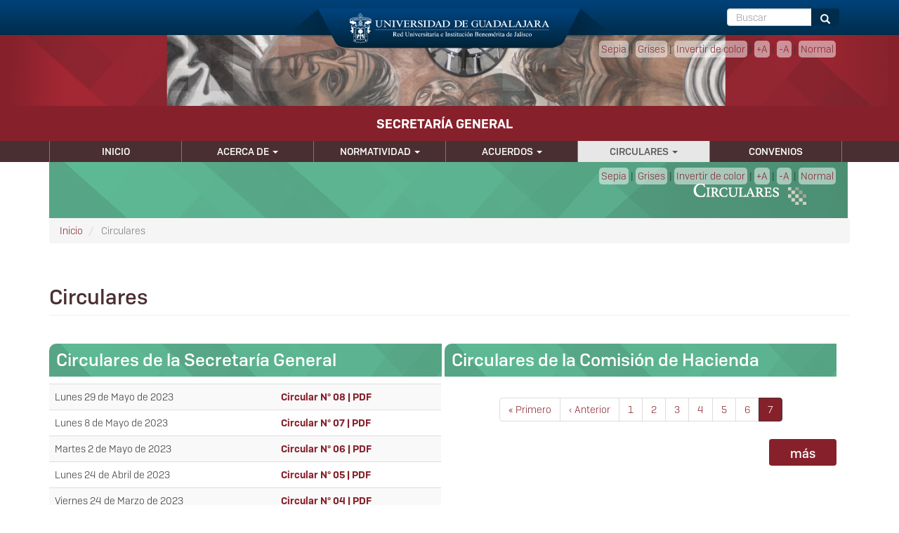

--- FILE ---
content_type: text/html; charset=UTF-8
request_url: https://secgral.udg.mx/circulares/?-year-=&keys=&page=9
body_size: 34960
content:

<!DOCTYPE html>
<html  lang="es" dir="ltr" prefix="content: http://purl.org/rss/1.0/modules/content/  dc: http://purl.org/dc/terms/  foaf: http://xmlns.com/foaf/0.1/  og: http://ogp.me/ns#  rdfs: http://www.w3.org/2000/01/rdf-schema#  schema: http://schema.org/  sioc: http://rdfs.org/sioc/ns#  sioct: http://rdfs.org/sioc/types#  skos: http://www.w3.org/2004/02/skos/core#  xsd: http://www.w3.org/2001/XMLSchema# ">
  <head>
    <meta charset="utf-8" />
<meta name="Generator" content="Drupal 9 (https://www.drupal.org)" />
<meta name="MobileOptimized" content="width" />
<meta name="HandheldFriendly" content="true" />
<meta name="viewport" content="width=device-width, initial-scale=1.0" />
<link rel="icon" href="/sites/default/files/favicon.ico" type="image/vnd.microsoft.icon" />
<link rel="canonical" href="https://secgral.udg.mx/circulares" />
<link rel="shortlink" href="https://secgral.udg.mx/node/93" />

    <title>Circulares | Secretaría General</title>
    <link rel="stylesheet" media="all" href="/core/modules/system/css/components/align.module.css?rd4smq" />
<link rel="stylesheet" media="all" href="/core/modules/system/css/components/fieldgroup.module.css?rd4smq" />
<link rel="stylesheet" media="all" href="/core/modules/system/css/components/container-inline.module.css?rd4smq" />
<link rel="stylesheet" media="all" href="/core/modules/system/css/components/clearfix.module.css?rd4smq" />
<link rel="stylesheet" media="all" href="/core/modules/system/css/components/details.module.css?rd4smq" />
<link rel="stylesheet" media="all" href="/core/modules/system/css/components/hidden.module.css?rd4smq" />
<link rel="stylesheet" media="all" href="/core/modules/system/css/components/item-list.module.css?rd4smq" />
<link rel="stylesheet" media="all" href="/core/modules/system/css/components/js.module.css?rd4smq" />
<link rel="stylesheet" media="all" href="/core/modules/system/css/components/nowrap.module.css?rd4smq" />
<link rel="stylesheet" media="all" href="/core/modules/system/css/components/position-container.module.css?rd4smq" />
<link rel="stylesheet" media="all" href="/core/modules/system/css/components/progress.module.css?rd4smq" />
<link rel="stylesheet" media="all" href="/core/modules/system/css/components/reset-appearance.module.css?rd4smq" />
<link rel="stylesheet" media="all" href="/core/modules/system/css/components/resize.module.css?rd4smq" />
<link rel="stylesheet" media="all" href="/core/modules/system/css/components/sticky-header.module.css?rd4smq" />
<link rel="stylesheet" media="all" href="/core/modules/system/css/components/system-status-counter.css?rd4smq" />
<link rel="stylesheet" media="all" href="/core/modules/system/css/components/system-status-report-counters.css?rd4smq" />
<link rel="stylesheet" media="all" href="/core/modules/system/css/components/system-status-report-general-info.css?rd4smq" />
<link rel="stylesheet" media="all" href="/core/modules/system/css/components/tablesort.module.css?rd4smq" />
<link rel="stylesheet" media="all" href="/core/modules/system/css/components/tree-child.module.css?rd4smq" />
<link rel="stylesheet" media="all" href="/core/modules/views/css/views.module.css?rd4smq" />
<link rel="stylesheet" media="all" href="/libraries/bootstrap/css/bootstrap.min.css?rd4smq" />
<link rel="stylesheet" media="all" href="/modules/contrib/webform/modules/webform_bootstrap/css/webform_bootstrap.css?rd4smq" />
<link rel="stylesheet" media="all" href="/modules/udg_liston/css/udg_banner.css?rd4smq" />
<link rel="stylesheet" media="all" href="/modules/udg_liston/css/udg_liston.css?rd4smq" />
<link rel="stylesheet" media="all" href="/themes/drudg8b3/css/style.css?rd4smq" />
<link rel="stylesheet" media="all" href="http://www.udg.mx/menu/udg-menu2.css" />

    
  </head>
  <body class="path-node page-node-type-page has-glyphicons">
    <a href="#main-content" class="visually-hidden focusable skip-link">
      Pasar al contenido principal
    </a>
    
      <div class="dialog-off-canvas-main-canvas" data-off-canvas-main-canvas>
    <header class="navbar navbar-default" id="navbar">
        <div id="header" class="container-fluid">
    <div class="container header">
      <div class="content-title">
        <div class="button menu col-sm-2 col-xs-2">
                              <button type="button" class="navbar-toggle" data-toggle="collapse" data-target="#navbar-collapse">
            <span class="sr-only">Toggle navigation
            </span>
            <span class="icon-bar">
            </span>
            <span class="icon-bar">
            </span>
            <span class="icon-bar">
            </span>
          </button>
        </div>
        <div class="align-center escudo col-sm-8">
          <a href="http://www.udg.mx/">
            <img alt="Universidad de Guadalajara" src="/themes/drudg8b3/images/BG_escudo-header-01.svg" class="logog">
          </a>
        </div>
        <div class="escudoch col-sm-8 col-xs-8">
          <a href="http://www.udg.mx">
            <img alt="Universidad de Guadalajara" src="/themes/drudg8b3/images/logo_udg_web_cads.svg" class="logoch">
          </a>
        </div>
        <div class="col-sm-2 col-xs-12">
          <div role="search" class="block block-search block-search-form-block">
  
    
      <form class="search-block-form" data-drupal-selector="search-block-form" action="/search/node" method="get" id="search-block-form" accept-charset="UTF-8">
  <div class="form-item js-form-item form-type-search js-form-type-search form-item-keys js-form-item-keys form-no-label form-group">
      <label for="edit-keys" class="control-label sr-only">Buscar</label>
  
  
  <div class="input-group"><input title="Escriba lo que quiere buscar." data-drupal-selector="edit-keys" class="form-search form-control" placeholder="Buscar" type="search" id="edit-keys" name="keys" value="" size="15" maxlength="128" data-toggle="tooltip" /><span class="input-group-btn"><button type="submit" value="Buscar" class="button js-form-submit form-submit btn-primary btn icon-only" name="Buscar"><span class="sr-only">Buscar</span><span class="icon glyphicon glyphicon-search" aria-hidden="true"></span></button></span></div>

  
  
  </div>
<div class="form-actions form-group js-form-wrapper form-wrapper" data-drupal-selector="edit-actions" id="edit-actions"></div>

</form>

  </div>

        </div>
        <div>
          
        </div>
      </div>
    </div>
    </div>
        	   		  			<div id="liston" class="container-fluid">
    			  <div class="region region-liston">
    <div id="block-listonudg" class="block block-udg-liston block-liston-udg clearfix">
  
    

      <div class="accesibilityTools container">
                    <a href="#" id="accessibility-sepia">Sepia</a> | <a href="#" id="accessibility-contrast" alt="js-accessibility">Grises</a> | <a href="#" id="accessibility-invert" alt="js-accessibility">Invertir de color</a> | <a href="#" class="aumentarFont">+A</a> | <a href="#" class="disminuirFont">-A</a> | <a href="#" class="resetearFont">Normal</a>
                </div><div class="campo"><img alt="Encabezado del sitio de la Secretaría General" src="https://secgral.udg.mx/sites/default/files/2021-07/p_encabezado_u_03_sinlogo.jpg" typeof="Image" class="img-responsive"></div>
  </div>


  </div>

  			</div>
  		  	 					   				        
		<div id="precontent" class="container-fluid">
		  <div class="container precontent">
		      <div class="region region-precontent">
            <a class="name navbar-brand" href="/index.php/" title="Inicio" rel="home">Secretaría General</a>
    
  </div>

		  </div>
		</div>
			
    <div id="navigation" class="container-fluid">
    <div class="container navigation">
            <div class="navbar-header">
        
      </div>
                  <div id="navbar-collapse" class="navbar-collapse collapse">
          <div class="region region-navigation-collapsible">
    <nav aria-labelledby="block-drudg8b3-main-menu-menu" id="block-drudg8b3-main-menu">
            <h2 class="sr-only" id="block-drudg8b3-main-menu-menu">Navegación principal</h2>

      
      <ul class="menu menu--main nav navbar-nav">
                      <li class="first">
                                        <a href="/" data-drupal-link-system-path="&lt;front&gt;">Inicio</a>
              </li>
                      <li class="expanded dropdown">
                                                                    <a href="/acerca" class="dropdown-toggle" data-toggle="dropdown" data-drupal-link-system-path="node/6">Acerca de <span class="caret"></span></a>
                        <ul class="dropdown-menu">
                      <li class="first">
                                        <a href="/acerca/funciones" data-drupal-link-system-path="node/7">Funciones y Atribuciones</a>
              </li>
                      <li>
                                        <a href="/acerca/mision-y-vision" data-drupal-link-system-path="node/75">Misión y Visión</a>
              </li>
                      <li class="last">
                                        <a href="/acerca/directorio" data-drupal-link-system-path="acerca/directorio">Directorio</a>
              </li>
        </ul>
  
              </li>
                      <li class="expanded dropdown">
                                                                    <a href="/normatividad" class="dropdown-toggle" data-toggle="dropdown" data-drupal-link-system-path="node/96">Normatividad <span class="caret"></span></a>
                        <ul class="dropdown-menu">
                      <li class="first">
                                        <a href="/normatividad/general" title="Normatividad General" data-drupal-link-system-path="normatividad/general">Normatividad General</a>
              </li>
                      <li>
                                        <a href="/normatividad/especifica" title="Normatividad Específica" data-drupal-link-system-path="normatividad/especifica">Normatividad Específica</a>
              </li>
                      <li>
                                        <a href="/normatividad/contratos" data-drupal-link-system-path="node/102">Contratos Colectivos de Trabajo</a>
              </li>
                      <li class="last">
                                        <a href="/normatividad/contratos/empresa-universitaria" title="Contratos Colectivos de Trabajo de Empresas Universitarias" data-drupal-link-system-path="normatividad/contratos/empresa-universitaria">Contratos Colectivos de Trabajo de Empresas Universitarias</a>
              </li>
        </ul>
  
              </li>
                      <li class="expanded dropdown">
                                                                    <a href="/acuerdos" class="dropdown-toggle" data-toggle="dropdown" data-drupal-link-system-path="node/90">Acuerdos <span class="caret"></span></a>
                        <ul class="dropdown-menu">
                      <li class="first">
                                        <a href="/acuerdos/rectoria-general" title="Acuerdos de la Recotría General" data-drupal-link-system-path="acuerdos/rectoria-general">Rectoría General</a>
              </li>
                      <li class="last">
                                        <a href="/acuerdos/comision-de-hacienda" title="Acuerdos de la Comisión de Hacienda" data-drupal-link-system-path="acuerdos/comision-de-hacienda">Comisión de Hacienda</a>
              </li>
        </ul>
  
              </li>
                      <li class="expanded dropdown active active-trail">
                                                                    <a href="/circulares" class="dropdown-toggle active-trail" data-toggle="dropdown" data-drupal-link-system-path="node/93">Circulares <span class="caret"></span></a>
                        <ul class="dropdown-menu">
                      <li class="first">
                                        <a href="/circulares/secretaria-general" title="Circulares de la Secretaría General" data-drupal-link-system-path="circulares/secretaria-general">Secretaría General</a>
              </li>
                      <li>
                                        <a href="/circulares/comision-de-hacienda" title="Circulares de la Comisión de Hacienda" data-drupal-link-system-path="circulares/comision-de-hacienda">Comisión de Hacienda</a>
              </li>
                      <li>
                                        <a href="/circulares/rectoria-general" title="Circulares de la Recotría General" data-drupal-link-system-path="circulares/rectoria-general">Rectoría General</a>
              </li>
                      <li>
                                        <a href="/circulares/comision-de-responsabilidades-y-sanciones" title="Circulares de la Comisión de Responsabilidades y Sanciones" data-drupal-link-system-path="circulares/comision-de-responsabilidades-y-sanciones">Comisión de Responsabilidades y Sanciones</a>
              </li>
                      <li class="last">
                                        <a href="/circulares-anuales" data-drupal-link-system-path="node/1167">Circulares Anuales</a>
              </li>
        </ul>
  
              </li>
                      <li class="last">
                                        <a href="http://www.transparencia.udg.mx/convenios" title="Convenions Nacionales e Institucionales y Otros Convenios Institucionales.">Convenios</a>
              </li>
        </ul>
  

  </nav>

  </div>

      </div>
                </div>
      </div>
</header>




<div id="precontent3" class="container-fluid">
  <div class="precontent3 container">
      <div class="region region-precontent3">
    <section id="block-listondecontenido" class="block block-udg-liston block-liston-contenido clearfix">
  
    

      <div class="accesibilityTools container">
                    <a href="#" id="accessibility-sepia">Sepia</a> | <a href="#" id="accessibility-contrast" alt="js-accessibility">Grises</a> | <a href="#" id="accessibility-invert" alt="js-accessibility">Invertir de color</a> | <a href="#" class="aumentarFont">+A</a> | <a href="#" class="disminuirFont">-A</a> | <a href="#" class="resetearFont">Normal</a>
                </div><div class="campo"><img alt="Circulares" src="https://secgral.udg.mx/sites/default/files/2021-06/p_circulares_u.jpg" typeof="Image" class="img-responsive"></div>
  </section>

    <ol class="breadcrumb">
          <li >
                  <a href="/">Inicio</a>
              </li>
          <li  class="active">
                  Circulares
              </li>
      </ol>


  </div>

  </div>
</div>


<div role="main" id="main-container" class="container-fluid js-quickedit-main-content">
  <div class="container main-container">
    <div class="row">
                              <section class="col-sm-12">
                                <div class="highlighted">  <div class="region region-highlighted">
    <div data-drupal-messages-fallback class="hidden"></div>

  </div>

        </div>
                                                        <a id="main-content">
        </a>
          <div class="region region-content">
        <h1 class="page-header">
<span property="schema:name">Circulares</span>
</h1>

  <div data-history-node-id="93" about="/circulares" typeof="schema:WebPage" class="page full clearfix">

  
      <span property="schema:name" content="Circulares" class="hidden"></span>


  
  <div class="content">
    
  </div>

</div>

<section class="views-element-container block block-views block-views-blockcirculares-de-la-secretaria-general-block-1 clearfix" id="block-views-block-circulares-de-la-secretaria-general-block-1">
  
      <h2 class="block-title">Circulares de la Secretaría General</h2>
    

      <div class="form-group"><div class="circulares-sec-front view view-circulares-de-la-secretaria-general view-id-circulares_de_la_secretaria_general view-display-id-block_1 js-view-dom-id-2147b561a50365685f6479ef993c14a6ff0c55ad423f0765e8d2a6dc8404fc8c">
  
    
      
      <div class="view-content">
      

<table class="table table-striped cols-0">
      <tbody>
          <tr>
                                                                                        <td class="views-field views-field-field-fecha-de-firma"><time datetime="2023-05-29T12:00:00Z">Lunes 29 de Mayo de 2023</time>
          </td>
                                                                                        <td class="views-field views-field-field-adjunto"><a href="/sites/default/files/Circulares/Circular%208%202023.PDF "> <strong>Circular N° 08 | PDF</strong></a>          </td>
              </tr>
          <tr>
                                                                                        <td class="views-field views-field-field-fecha-de-firma"><time datetime="2023-05-08T12:00:00Z">Lunes 8 de Mayo de 2023</time>
          </td>
                                                                                        <td class="views-field views-field-field-adjunto"><a href="/sites/default/files/Circulares/Circular%207%202023.PDF "> <strong>Circular N° 07 | PDF</strong></a>          </td>
              </tr>
          <tr>
                                                                                        <td class="views-field views-field-field-fecha-de-firma"><time datetime="2023-05-02T12:00:00Z">Martes 2 de Mayo de 2023</time>
          </td>
                                                                                        <td class="views-field views-field-field-adjunto"><a href="/sites/default/files/Circulares/Circular%206%202023.PDF "> <strong>Circular N° 06 | PDF</strong></a>          </td>
              </tr>
          <tr>
                                                                                        <td class="views-field views-field-field-fecha-de-firma"><time datetime="2023-04-24T12:00:00Z">Lunes 24 de Abril de 2023</time>
          </td>
                                                                                        <td class="views-field views-field-field-adjunto"><a href="/sites/default/files/Circulares/Circular%205%202023.PDF "> <strong>Circular N° 05 | PDF</strong></a>          </td>
              </tr>
          <tr>
                                                                                        <td class="views-field views-field-field-fecha-de-firma"><time datetime="2023-03-24T12:00:00Z">Viernes 24 de Marzo de 2023</time>
          </td>
                                                                                        <td class="views-field views-field-field-adjunto"><a href="/sites/default/files/Circulares/Circular%2004%202022.PDF "> <strong>Circular N° 04 | PDF</strong></a>          </td>
              </tr>
      </tbody>
</table>


    </div>
  
        <nav class="pager-nav text-center" role="navigation" aria-labelledby="pagination-heading">
    <h4 id="pagination-heading" class="visually-hidden">Paginación</h4>
    <ul class="pagination js-pager__items">

                    <li class="pager__item pager__item--first">
          <a href="?-year-=&amp;keys=&amp;page=0" title="Ir a la primera página" rel="first">
            <span class="visually-hidden">Primera página</span>
            <span aria-hidden="true">« Primero</span>
          </a>
        </li>
      
                    <li class="pager__item pager__item--previous">
          <a href="?-year-=&amp;keys=&amp;page=8" title="Ir a la página anterior" rel="prev">
            <span class="visually-hidden">Página anterior</span>
            <span aria-hidden="true">‹ Anterior</span>
          </a>
        </li>
      
                    <li class="pager__item">
                                          <a href="?-year-=&amp;keys=&amp;page=5" title="Go to page 6">
            <span class="visually-hidden">
              Página
            </span>6</a>
        </li>
              <li class="pager__item">
                                          <a href="?-year-=&amp;keys=&amp;page=6" title="Go to page 7">
            <span class="visually-hidden">
              Página
            </span>7</a>
        </li>
              <li class="pager__item">
                                          <a href="?-year-=&amp;keys=&amp;page=7" title="Go to page 8">
            <span class="visually-hidden">
              Página
            </span>8</a>
        </li>
              <li class="pager__item">
                                          <a href="?-year-=&amp;keys=&amp;page=8" title="Go to page 9">
            <span class="visually-hidden">
              Página
            </span>9</a>
        </li>
              <li class="pager__item is-active active">
                                          <a href="?-year-=&amp;keys=&amp;page=9" title="Página actual">
            <span class="visually-hidden">
              Página actual
            </span>10</a>
        </li>
              <li class="pager__item">
                                          <a href="?-year-=&amp;keys=&amp;page=10" title="Go to page 11">
            <span class="visually-hidden">
              Página
            </span>11</a>
        </li>
              <li class="pager__item">
                                          <a href="?-year-=&amp;keys=&amp;page=11" title="Go to page 12">
            <span class="visually-hidden">
              Página
            </span>12</a>
        </li>
              <li class="pager__item">
                                          <a href="?-year-=&amp;keys=&amp;page=12" title="Go to page 13">
            <span class="visually-hidden">
              Página
            </span>13</a>
        </li>
              <li class="pager__item">
                                          <a href="?-year-=&amp;keys=&amp;page=13" title="Go to page 14">
            <span class="visually-hidden">
              Página
            </span>14</a>
        </li>
      
                    <li class="pager__item pager__item--next">
          <a href="?-year-=&amp;keys=&amp;page=10" title="Ir a la página siguiente" rel="next">
            <span class="visually-hidden">Siguiente página</span>
            <span aria-hidden="true">Siguiente &gt;</span>
          </a>
        </li>
      
                  <li class="pager__item pager__item--last">
        <a href="?-year-=&amp;keys=&amp;page=92" title="Ir a la última página" rel="last">
          <span class="visually-hidden">Última página</span>
          <span aria-hidden="true">Último »</span>
        </a>
      </li>
      
    </ul>
  </nav>

          <div class="more-link form-group"><a href="/circulares/secretaria-general">más</a></div>

      </div>
</div>

  </section>

<section class="views-element-container block block-views block-views-blockcirculares-de-la-comision-de-hacienda-block-1 clearfix" id="block-views-block-circulares-de-la-comision-de-hacienda-block-1">
  
      <h2 class="block-title">Circulares de la Comisión de Hacienda</h2>
    

      <div class="form-group"><div class="view view-circulares-de-la-comision-de-hacienda view-id-circulares_de_la_comision_de_hacienda view-display-id-block_1 js-view-dom-id-9b13d2a20866f8375518f9072aae24b25ae783bbeb409e6aacffca344b50c292">
  
    
      
  
        <nav class="pager-nav text-center" role="navigation" aria-labelledby="pagination-heading">
    <h4 id="pagination-heading" class="visually-hidden">Paginación</h4>
    <ul class="pagination js-pager__items">

                    <li class="pager__item pager__item--first">
          <a href="?-year-=&amp;keys=&amp;page=0" title="Ir a la primera página" rel="first">
            <span class="visually-hidden">Primera página</span>
            <span aria-hidden="true">« Primero</span>
          </a>
        </li>
      
                    <li class="pager__item pager__item--previous">
          <a href="?-year-=&amp;keys=&amp;page=5" title="Ir a la página anterior" rel="prev">
            <span class="visually-hidden">Página anterior</span>
            <span aria-hidden="true">‹ Anterior</span>
          </a>
        </li>
      
                    <li class="pager__item">
                                          <a href="?-year-=&amp;keys=&amp;page=0" title="Go to page 1">
            <span class="visually-hidden">
              Página
            </span>1</a>
        </li>
              <li class="pager__item">
                                          <a href="?-year-=&amp;keys=&amp;page=1" title="Go to page 2">
            <span class="visually-hidden">
              Página
            </span>2</a>
        </li>
              <li class="pager__item">
                                          <a href="?-year-=&amp;keys=&amp;page=2" title="Go to page 3">
            <span class="visually-hidden">
              Página
            </span>3</a>
        </li>
              <li class="pager__item">
                                          <a href="?-year-=&amp;keys=&amp;page=3" title="Go to page 4">
            <span class="visually-hidden">
              Página
            </span>4</a>
        </li>
              <li class="pager__item">
                                          <a href="?-year-=&amp;keys=&amp;page=4" title="Go to page 5">
            <span class="visually-hidden">
              Página
            </span>5</a>
        </li>
              <li class="pager__item">
                                          <a href="?-year-=&amp;keys=&amp;page=5" title="Go to page 6">
            <span class="visually-hidden">
              Página
            </span>6</a>
        </li>
              <li class="pager__item is-active active">
                                          <a href="?-year-=&amp;keys=&amp;page=6" title="Página actual">
            <span class="visually-hidden">
              Página actual
            </span>7</a>
        </li>
      
            
            
    </ul>
  </nav>

          <div class="more-link form-group"><a href="/circulares/comision-de-hacienda">más</a></div>

      </div>
</div>

  </section>

<section class="views-element-container block block-views block-views-blockcirculares-de-la-rectoria-general-block-1 clearfix" id="block-views-block-circulares-de-la-rectoria-general-block-1">
  
      <h2 class="block-title">Circulares de la Rectoría General</h2>
    

      <div class="form-group"><div class="view view-circulares-de-la-rectoria-general view-id-circulares_de_la_rectoria_general view-display-id-block_1 js-view-dom-id-3091a6ddfd59ac67b3fadaa28d84ba785633739e1509109dd5c3901ad39606f3">
  
    
      
  
      
          <div class="more-link form-group"><a href="/circulares/rectoria-general">más</a></div>

      </div>
</div>

  </section>

<section class="views-element-container block block-views block-views-blockcirculares-de-la-comision-de-responsabilidades-y-sanciones-block-1 clearfix" id="block-views-block-circulares-comision-de-responsabilidades-block-1">
  
      <h2 class="block-title">Circulares de la Comisión de Responsabilidades y Sanciones</h2>
    

      <div class="form-group"><div class="view view-circulares-de-la-comision-de-responsabilidades-y-sanciones view-id-circulares_de_la_comision_de_responsabilidades_y_sanciones view-display-id-block_1 js-view-dom-id-30be40286eb25a0ee107bf1ddc3702761914003ad705e3260ac11418a12516c7">
  
    
      
  
      
          <div class="more-link form-group"><a href="/circulares/comision-de-responsabilidades-y-sanciones">más</a></div>

      </div>
</div>

  </section>


  </div>

                </section>
                </div>
  </div>
</div>









<div id="content10" class="container-fluid">
  <div class="container content10">
      <div class="region region-content10">
    <div id="block-bannerudg" class="block block-udg-liston block-banner-udg clearfix">
  
    

      <div class="campo"><a href="http://hcgu.udg.mx/" tabindex="-1"><img alt="Enlace a la página del Consejo General Universitario" src="https://secgral.udg.mx/sites/default/files/2021-06/b_conse_graluniversitario.jpg" typeof="Image" class="img-responsive"></a></div><div class="campo"><a href="http://www.rectoria.udg.mx/" tabindex="-1"><img alt="Enlace a la página de la Rectoría General" src="https://secgral.udg.mx/sites/default/files/2021-06/b_rectoriageneral.jpg" typeof="Image" class="img-responsive"></a></div><div class="campo"><a href="http://transparencia.udg.mx/" tabindex="-1"><img alt="Enlace a la página de Transparencia" src="https://secgral.udg.mx/sites/default/files/2021-06/b_transparencia_02.jpg" typeof="Image" class="img-responsive"></a></div><div class="campo"><a href="http://cr.udg.mx/" tabindex="-1"><img alt="Portal del Consejo de Rectorías" src="https://secgral.udg.mx/sites/default/files/2025-06/BANNER-CONSEJO-DE-RECTORIAS.jpg" typeof="Image" class="img-responsive"></a></div><div class="campo"><a href="http://www.comsoc.udg.mx/acerca-de/consejo-de-medios" tabindex="-1"><img alt="Enlace a la página del Consejo de Medios" src="https://secgral.udg.mx/sites/default/files/2023-02/BANNER%20CONSEJO%20DE%20MEDIOS.jpg" typeof="Image" class="img-responsive"></a></div><div class="campo"><a href="https://cs.udg.mx/" tabindex="-1"><img alt="Enlace a la página del Consejo Social" src="https://secgral.udg.mx/sites/default/files/2023-02/BANNER%20CONSEJO%20SOCIAL.jpg" typeof="Image" class="img-responsive"></a></div>
  </div>


  </div>

  </div>
</div>


<footer id="footer" class="container-fluid">
  <div class="container footer">
      <div class="region region-footer">
    <section id="block-drudg8b3-footer1" class="block block-block-content block-block-content923c8f6e-8ecd-4f02-8d06-bf84048b1931 clearfix col-sm-6">
  
      <h2 class="block-title">Información del portal</h2>
    

      
            <div class="field field--name-body field--type-text-with-summary field--label-hidden field--item"><p><img alt="Universidad de Guadalajara" data-entity-type="file" data-entity-uuid="f892d1f1-010d-47a1-aef3-bcfd68c94649" src="/sites/default/files/inline-images/udg_pie_logo.png" width="234" height="77" loading="lazy" /></p>

<p class="foot_direccion">UNIVERSIDAD DE GUADALAJARA<br />
Av. Juárez No.976, Colonia Centro, C.P. 44100,<br />
Guadalajara, Jalisco, México<br />
Teléfono: +52 (33) 3134 2222</p>
</div>
      
  </section>

<div id="block-redessociales" class="block block-block-content block-block-content1a850fe6-4912-4a8c-9a70-c5c8789f1627 clearfix col-sm-3">
  
    

      
            <div class="field field--name-body field--type-text-with-summary field--label-hidden field--item"><a href="https://www.facebook.com/udg.mx/"><img alt="Facebook" data-entity-type="file" data-entity-uuid="ab5e53e9-5b8a-4638-88ea-bc3497253723" src="/sites/default/files/inline-images/Artboard%201.png" width="50" height="50" loading="lazy" /></a> <a href="https://twitter.com/udg_oficial"><img alt="Twitter" data-entity-type="file" data-entity-uuid="7f2b1b9f-f694-46cb-931e-5c3a93f06f81" src="/sites/default/files/inline-images/Artboard%203.png" width="50" height="50" loading="lazy" /></a> <a href="https://www.instagram.com/udg_oficial"><img alt="Instagram" data-entity-type="file" data-entity-uuid="6937117d-486e-49e6-9d60-7109d006d617" src="/sites/default/files/inline-images/Artboard%204.png" width="50" height="50" loading="lazy" /></a><a href="https://www.youtube.com/user/UdeGmx"><img alt="Youtube" data-entity-type="file" data-entity-uuid="cf0eeb8c-9596-458a-9bc8-c3841e1cb9b3" src="/sites/default/files/inline-images/Artboard%202.png" width="50" height="50" loading="lazy" /></a>
</div>
      
  </div>

<nav aria-labelledby="block-drudg8b3-footer-menu" id="block-drudg8b3-footer" class="col-sm-3">
            
  <h2 class="visually-hidden" id="block-drudg8b3-footer-menu">Menú principal</h2>
  

        
      <ul class="menu menu--footer nav">
                      <li class="first">
                                        <a href="/inicio" data-drupal-link-system-path="node/1">Inicio</a>
              </li>
                      <li>
                                        <a href="/normatividad" data-drupal-link-system-path="node/96">Normatividad</a>
              </li>
                      <li>
                                        <a href="/acuerdos" data-drupal-link-system-path="node/90">Acuerdos</a>
              </li>
                      <li class="active active-trail">
                                        <a href="/circulares" class="active-trail" data-drupal-link-system-path="node/93">Circulares</a>
              </li>
                      <li class="last">
                                        <a href="http://www.transparencia.udg.mx/convenios">Convenios</a>
              </li>
        </ul>
  

  </nav>
<section id="block-drudg8b3-footer2" class="block block-block-content block-block-content9d89430f-fa01-406b-bd91-baa8b8dcd20f clearfix">
  
      <h2 class="block-title">Derechos</h2>
    

      
            <div class="field field--name-body field--type-text-with-summary field--label-hidden field--item"><p>Derechos reservados ©1997 - 2021. Universidad de Guadalajara. Sitio desarrollado por <a href="http://cgsait.udg.mx" target="_blank">CGSA</a>IT | <a href="http://www.udg.mx/info/creditos">Créditos de sitio</a> | <a href="http://www.udg.mx/info/politica-de-privacidad-y-manejo-de-datos">Política de privacidad y manejo de datos</a></p>
</div>
      
  </section>


  </div>

  </div>
</footer>

  </div>

    
    <script type="application/json" data-drupal-selector="drupal-settings-json">{"path":{"baseUrl":"\/","scriptPath":null,"pathPrefix":"","currentPath":"node\/93","currentPathIsAdmin":false,"isFront":false,"currentLanguage":"es","currentQuery":{"-year-":"","keys":"","page":"9"}},"pluralDelimiter":"\u0003","suppressDeprecationErrors":true,"bootstrap":{"forms_has_error_value_toggle":1,"modal_animation":1,"modal_backdrop":"true","modal_focus_input":1,"modal_keyboard":1,"modal_select_text":1,"modal_show":1,"modal_size":"","popover_enabled":1,"popover_animation":1,"popover_auto_close":1,"popover_container":"body","popover_content":"","popover_delay":"0","popover_html":0,"popover_placement":"right","popover_selector":"","popover_title":"","popover_trigger":"click","tooltip_enabled":1,"tooltip_animation":1,"tooltip_container":"body","tooltip_delay":"0","tooltip_html":0,"tooltip_placement":"auto left","tooltip_selector":"","tooltip_trigger":"hover"},"ajaxTrustedUrl":{"\/search\/node":true},"user":{"uid":0,"permissionsHash":"83fb9c87d01572191f777adb9c6908b00cd3d316951550a8d82ebaedff37f68b"}}</script>
<script src="/sites/default/files/js/js_ZZZvG9-KrHODn9wDWhrxd5LJx0C-rR2WT1Sa0aFWrPc.js"></script>
<script src="http://www.udg.mx/menu/udg-menu2.js"></script>
<script src="/sites/default/files/js/js_31BgaFelVfrcTGESKJcL8krFMjWNS6Vyb-4m_GSCOgY.js"></script>

  </body>
</html>


--- FILE ---
content_type: text/css
request_url: https://secgral.udg.mx/modules/udg_liston/css/udg_liston.css?rd4smq
body_size: 658
content:
#block-listonudg .campo{
	text-align: center;
}
#block-listonudg .campo img{
	display: inline;
}

.accesibilityTools{
	
  position: relative;
  left: -20px;
  top: 10px;
  text-align: right;
  height: 0;
}

#liston .empty{
  padding: 40px;
}


.accesibilityTools a{
	
  background: rgba(255,255,255, .5);
  padding: 3px;
  border-radius: 5px;
}


.accessibility-contrast-image {
  -webkit-filter: grayscale(100%) contrast(100%);
  filter: grayscale(100%) contrast(100%);
}
.accessibility-invert-image {
  -webkit-filter: invert(1);
  filter: invert(1);
}
.accessibility-sepia-image {
  -webkit-filter: sepia(1);
  filter: sepia(1);
}


--- FILE ---
content_type: text/css
request_url: https://secgral.udg.mx/themes/drudg8b3/css/style.css?rd4smq
body_size: 47953
content:
/*-----------------------------------------------------------------------------------
	Theme Name: DRUDGD8
	Theme URI: http://udg.mx
	Author: Gustavo Ogas
	Version: 1.0
-----------------------------------------------------------------------------------*/
/*-----------------------------------------------------------------------------------*/
/*	1.	General styles
/*-----------------------------------------------------------------------------------*/
@font-face {
	font-family: "Quicksand Book";
	src: url("../fonts/Quicksand Book/Quicksand Book.otf");
}
@font-face {
	font-family: "Camber Medium Regular";
	src: url("../fonts/Quicksand Book/Camber Medium Regular.otf");
}
@font-face {
	font-family: "Camber SemiBold Regular";
	src: url("../fonts/Camber/Emtype Foundry - Camber SemiBold Regular.otf");
}
@font-face {
  font-family: "Archivo Narrow SemiBold";
  src: url("../fonts/Archivo_Narrow/ArchivoNarrow-SemiBold.ttf");
}
@font-face {
  font-family: "Archivo Narrow Medium";
  src: url("../fonts/Archivo_Narrow/ArchivoNarrow-Medium.ttf");
}
@font-face {
  font-family: "Camber Light Regular";
  src: url("../fonts/Camber/Emtype Foundry - Camber Light Regular.otf");
}

h1, h2, h3{
	font-family: "Archivo Narrow Medium";
  color: #4a2f32;
}
h1{
	font-size: 30px;
}
h2{
	font-size: 25px;
}
h3{
	font-size: 20px;
}
#footer h2,#footer h1, #footer h3{
  color: #fff;
}
body {
    font-family: "Camber Light Regular";
    min-width: 300px;
}

/* Agrega estilos en etiquetas Strong y b (11-05-2021) Marco Sierra */
strong, b{
font-family: "Camber SemiBold Regular";
font-weight: bold;
}
/* Cambio de color en enlaces básicos */
a{
	color: #86212b;
}

a:focus, a:hover {
    color: #4d4d4d;
    text-decoration: none;
}

a:link, a:selected{
  color: #8b6367;
}
a.is-active{
	font-weight: bold;
}
dt {
    font-weight: bold;
}
dd {
    margin: 0 0 1em 2em;
    padding: 0;
}
abbr[title] {
    text-decoration: underline dotted;
}
blockquote {
  background: #f9f9f9;
  border-left: 10px solid #ccc;
  margin: 1.5em 10px;
  padding: 0.5em 10px;
  quotes: "\201C""\201D""\2018""\2019";
}
blockquote:before {
  color: #ccc;
  content: open-quote;
  font-size: 4em;
  line-height: 0.1em;
  margin-right: 0.25em;
  vertical-align: -0.4em;
}
blockquote p {
  display: inline;
}
.emph_a {
    background: #B2DBB1;
    border: thin solid #87BD7F;
    color: #006600;
    float: left;
    margin: 10px 8px 0 !important;
    max-width: 970px;
    min-width: 190px;
    padding: 1.5em;
}
.emph_b {
    background:  #FFCC99;
    border: thin solid #FFA546;
    color: #97583F;
    float: left;
    margin: 10px 8px 0 !important;
    max-width: 970px;
    min-width: 190px;
    padding: 1.5em;
}
.emph_c {
    background: #FFFFCC;
    border: thin solid #FFDCAC;
    color: #97583F;
    float: left;
    margin: 10px 8px 0 !important;
    max-width: 970px;
    min-width: 190px;
    padding: 1.5em;
}
table{
  width: 100%;
}
.field--label{
  color: #445f77;
  font-weight: bold;
}
.field--type-file .file{
  background: #e6e6e6;
  padding: 10px 10px 5px 10px;
  margin-bottom: 5px;
  display: block;
}
.file-icon{
  font-size: 24px;
  display: inline-block;
  vertical-align: middle;
}
.file-link{
  margin-left: 20px;
  display: inline-block;
  vertical-align: middle;
}
.file-size{
  display: inline-block;
  vertical-align: middle;
  margin-left: 20px;
}
.view-footer a:hover, .view-footer a:focus {
    color: #fff !important;
    text-decoration: none !important;
}
.view-footer:hover{
  background: #113c5b;
}
.view-footer {
    display: inline-block;
    float: right;
    padding: 8px 30px 5px 30px;
    background-color: #174f77;
    margin-bottom: 15px;
}
.view-footer a{
  color: #fff;
  font-family: Camber Medium Regular;
  font-size: 18px;
}

/*Se adecuaron los colores de los botones para el tema SecGral (16-06-2021) Juan Carlos Meza*/
.more-link{
    display: inline-block;
    float: right;
    padding: 8px 30px 5px 30px;
   	background-color: #86212b;
  	border-color: #86212b;
    margin-bottom: 25px;
    border-radius: 4px;
}
.more-link:hover{
  background-color: #8b6367;
  border-color: #3d211d;
}

.more-link a:hover, .more-link a:focus {
  color: #fff !important;
  text-decoration: none !important;
}
.more-link a{
  color: #fff;
  font-family: Camber Medium Regular;
  font-size: 18px;
}
.carousel-control.left,
.carousel-control.right {
    margin-right: 40px;
    margin-left: 32px;
    background-image: none;
    opacity: 1;
}
.navbar-default .navbar-nav > li > a {
	color: #fff;
}
.navbar-default{
	background: #fff;
	border: none;
}
.navbar{
  margin-bottom: 0;
}
.navbar-collapse{
	padding: 0;
}
#liston{
	background: #86212b;
}
.container .container{
  padding: 0;
  width: 100%;
}

/*Encabezado*/
#header.container-fluid{
    background-color: #00427B;
    background-image: -moz-linear-gradient(#00427B, #002D4B);
    background-image: -webkit-gradient(linear, 0% 0%, 0% 100%, from(#00427B), to(#002D4B));
    background-image: -webkit-linear-gradient(#00427B, #002D4B);
    background-image: -o-linear-gradient(#00427B, #002D4B);
    color: #fff;
    height: 50px;
}
#header.container-fluid a{
    color: #fff;
}
.escudo {
    text-align: center;
}
.navbar{
	border: none;
}
.nav>li>a:focus, .nav>li>a:hover{
  color: #86212b !important;
  background: #e7e7e7 !important;
}
.navbar-default .navbar-nav > li > a:focus, .navbar-default .navbar-nav > li > a:hover{

}
.logog {
    position: relative;
    z-index:400;
    top: 12px;
    width: 100%;
    max-width: 468px;
}
.escudo{
	 display: none;
}
.escudoch {
    width: 60%;
    max-width: 468px;
    margin-bottom: 10px;
    margin-top: 10px;
}
#navigation{
	background: #4a2f32;
  font-family: "Camber Medium Regular";
  text-transform: uppercase;
}
.sr-only{
  color: #000;
}
#navigation h2{
  color: #fff;
}
/*Titulo de la portada*/
.path-frontpage h1.page-header{
  height: 0;
  overflow: hidden;
  padding: 0;
  border: none;
  margin: 0;
}
.region.region-precontent{
	text-align: center;
}
#precontent{
	background: #86212b;
}
#content5{
  background: #EEE;
}
.region.region-precontent .name {
    color: #fff;
    text-transform: uppercase;
    padding-top: 16px;
    font-family: "Camber SemiBold Regular";
    line-height: 20px;
    display: inline-block;
    font-size: 18px;
}
.navbar-brand{
	float: none;
}
/*Buscador*/
.block-search-form-block{
	margin-top: 12px !important;
}
#search-block-form .control-label{
  color: #fff;
}
.block-search-form-block{
  margin-top: 15px;
}
#header div.block-search-form-block div.form-group{
  margin-bottom: 2px;
 }
#header input#edit-keys {
    height: 25px;
}
#header div.block-search-form-block div.form-group button.button.js-form-submit.form-submit.btn-primary.btn.icon-only {
  height: 25px;
}
#header div.block-search-form-block div.form-group button.button.js-form-submit.form-submit.btn-primary.btn.icon-only span.glyphicon{
  top: 0px;
  line-height: 0;
}
#header .btn-primary{
  background-color: #002D4B;
  border:1px solid #002D4B;
}
/*menu*/
 .navbar-toggle{
	 float: none;
 }
nav#block-drudg8b3-main-menu ul.menu.menu--main.nav.navbar-nav li.expanded.dropdown ul.dropdown-menu li a:hover{
      background-color: #cccccc;
}
nav#block-drudg8b3-main-menu ul.menu.menu--main.nav.navbar-nav li.last{
  border-right: solid thin #7c7777;
}

/*Color de los enlaces del Breadcrumb. */
.breadcrumb li a:hover, .breadcrumb li a:focus {
  color:#8b6367;
}

/*Slideshow*/
.carousel-caption{
 text-align: left;
}
.carousel-inner>.item>a>img, .carousel-inner>.item>img{
	margin-left: auto;
	margin-right: auto;
}
#slideshow.container-fluid{
  margin-left: 0;
  margin-right: 0;
  padding: 0;
  padding: 0;
}
#block-drudg8b3-views-block-slideshow-principal-block-1 .form-group{
  margin-bottom: 0;
}
#block-drudg8b3-views-block-slideshow-principal-block-1 .carousel-caption{
  background: rgba(77,77,77, .8);
  padding: 10px;
}
#block-drudg8b3-views-block-slideshow-principal-block-1 .view-content a{
  color: #fff;
}
#block-drudg8b3-views-block-slideshow-principal-block-1 #carouselButtonsviews-bootstrap-slideshow-principal-block-1 {
    margin-left: 100px;
    position: absolute;
    bottom: 0px;
}
#block-drudg8b3-views-block-slideshow-principal-block-1 .not-show {
    display: none;
}
#slideshow{
  background: #86212b;
}

/*Texto de Bienvenida en página de inicio de la SECGRAL (04-06-2021) Juan Carlos Meza*/
#presentacion .contenido p.title-1 a{
  color: #fff;
  text-shadow: 2px 2px 1px #333;
  font-size: 3em;
  font-family: "Camber Medium Regular";
  line-height: 1em;
  text-align: center;
  position: relative;
  right: -55%;
  bottom: 50px;
}

#presentacion .contenido p.cuerpo-1{
  color: #fff;
  font-size: 1em;
  background-color: rgba(139 99 103 / 75%);
  display: block;border-radius: 1em;
  font-family: "Camber Light Regular";
  padding:1em;
  float: right;
  width: 70%;
  height: 50%;
}

/*Slideshow video custom*/
#Anuncio1{
  background: rgba(0, 54, 96 , .8);
  padding: 10px;
  border-radius: 5px;
  text-align: left;

}
#Anuncio1 h2 a{
  color: #fff;
}
#Anuncio1 p{
  display: none;
}
#block-slideudgvideo .node-43 .carousel-caption {
  top: 10px;
  left: 25%;
}
div#Anuncio1 h2{
  font-family: "Camber Medium Regular";
}
/*Footer*/
#footer{
	background: #86212b;
	padding-top: 20px;
	color:#fff;
}
#footer a, #footer{
	color: #fff;
}
.footer{
    margin-top: 0;
    margin-bottom: 10px;
    padding: 0;
    border: none !important;
}

.contextual-links a {
	color: #222;
}

#block-drudg8b3-footer2{
  clear: both;
}
.row-horizon {
   overflow-x: scroll;
  white-space: nowrap;
}
.row-horizon .card {
    display: inline-block;
    float: none;
}
/**/h2.block-title{
	color: #fff;
	background-color: #4d4d4d;
	padding: 10px 10px;
  font-family: "Camber Medium Regular";
}
/*Videos portada*/
#content3 {
    background: #EEE;
    position: relative;
}
#block-drudg8b3-views-block-videos-block-1{
    padding-bottom: 30px;
    font-family: "Camber Medium Regular";
}
#block-drudg8b3-views-block-videos-block-1 div.views-field.views-field-field-video-galeria iframe {
    width: 100%;
}
#block-drudg8b3-views-block-videos-block-1 .views-row .views-field.views-field-title {
    font-size: 24px;
    font-family: "Camber Medium Regular";
}
#block-drudg8b3-views-block-videos-block-2{
  font-family: "Camber Medium Regular" !important;
}

#block-drudg8b3-views-block-videos-block-2 .views-row{
    padding: 5px;
    padding-left: 20px;
    padding-bottom: 1px;
    clear: both;
}

#block-drudg8b3-views-block-videos-block-2 .views-row .views-field.views-field-field-video-galeria {
    display: inline-block;
    margin-right: 15px;
    float: left;
}
#block-drudg8b3-views-block-videos-block-2 .views-row .views-field.views-field-title {
  font-family: "Camber Medium Regular";
    font-size: 21px;
    line-height: 25px;
    color: #174f77;
}
#block-drudg8b3-views-block-videos-block-2 .views-row .views-field.views-field-field-fecha-galeria-videos {
    display: inline-block;
}
#block-drudg8b3-views-block-videos-block-2 .view-footer{
  clear: both;
  margin-top: 30px;
}
#block-galeriadevideos h2.block-title{
  color: #000;
    padding: 10px 5px;
    background-color: #EEE;
}
/*Banner*/
#block-drudg8b3-views-block-banner-block-1-2 .carousel-control {
    width: 8%;
    width: 0px;
}
#block-drudg8b3-views-block-banner-block-1-2 .carousel-control > a > span {
    color: #fff;
    background: #000;
    font-size: 29px !important;
}
#block-drudg8b3-views-block-banner-block-1-2 .carousel-col {
    position: relative;
    min-height: 1px;
    padding: 5px;
    float: left;
 }
#block-drudg8b3-views-block-banner-block-1-2 .active > div { display:none; }
#block-drudg8b3-views-block-banner-block-1-2 .active > div:first-child { display:block; }
#block-drudg8b3-views-block-banner-block-1-2 #carouselButtonsbanner {
    margin-left: 100px;
    position: absolute;
    bottom: 0px;
}
#block-drudg8b3-views-block-banner-block-1-2 .not-show {
    display: none;
}
/*Agenda*/
#block-views-block-agenda-contenido-block-1 .views-field-title{
  font-family: 'Archivo Narrow SemiBold';
  font-size: 20px;
  /*background: url('../images/ico_evento_titulo.png') no-repeat left top;*/
  padding-left: 40px;
}
#block-views-block-agenda-contenido-block-1 .views-field-field-sitio-de-interes{
  background: #164d73;
  padding: 10px;
  margin-top: 10px;
  text-align: center;
  color: #fff;
}
#block-views-block-agenda-contenido-block-1 .views-field-field-sitio-de-interes a{
  color: #fff;
}
#block-views-block-agenda-contenido-block-1 input{
  width: 40px;
  height: 40px;
  background:  url('../images/ico_evento_fecha.png') no-repeat center;
  text-indent: 50px;
  border: #fff solid 1px;
}
#block-views-block-agenda-contenido-block-1 input:hover{
  background: #cecece url('../images/ico_evento_fecha_over.png') no-repeat center;
}
#block-views-block-agenda-contenido-block-1 .views-field-udg-liston-views-field{
  display: inline-block;
  vertical-align: top;
  border-bottom: 1px dashed #a5a5a5;
}
#block-views-block-agenda-contenido-block-1 .views-field-field-fecha-agenda{
  display: inline-block;
  padding-left: 20px;
  width: 100%;
  max-width: 320px;
  border-bottom: 1px dashed #a5a5a5;
}
#block-views-block-agenda-contenido-block-1 .views-field-field-lugar-1 a{
  width: 40px;
  height: 40px;
  text-indent: 50px;
  overflow: hidden;
  line-height: 50px;
  background:  url('../images/ico_evento_lugar.png') no-repeat 10px center;
  display: block;
  color: #fff;
}
#block-views-block-agenda-contenido-block-1 .views-field-field-lugar-1 a:hover{
  background: #cecece url('../images/ico_evento_lugar_over.png') no-repeat 10px center;
}
#block-views-block-agenda-contenido-block-1 .views-field-field-lugar-1 {
  display: inline-block;
  vertical-align: top;
}
#block-views-block-agenda-contenido-block-1 .views-field-field-lugar{
  display: inline-block;
  padding-left: 20px;
   width: 100%;
  max-width: 320px
}
#block-views-block-agenda-contenido-block-1 .content-group{
  border: solid 3px #EEE;
  margin: 10px 0;
  padding: 5px;
}
.masonry-column {
  padding: 0 1px;
}
.masonry-grid > div .thumbnail {
  margin: 5px 1px;
}
/*Agenda nodo*/
#block-contenidofield-4{
  margin-bottom: 20px;
}
#block-contenidofield-4 .field a{
  display: inline-block;
}
#block-contenidofield-4 .field{
  text-align: center;
}
#block-views-block-agenda-contenido-block-2 .views-field-field-sitio-de-interes{
  background: #164d73;
  padding: 10px;
  margin-top: 10px;
  text-align: center;
}
#block-views-block-agenda-contenido-block-2 .views-field-field-sitio-de-interes a{
  color: #fff;
}
#block-views-block-agenda-contenido-block-2 input{
  width: 40px;
  height: 40px;
  background:  url('../images/ico_evento_fecha.png') no-repeat center;
  text-indent: 50px;
  border: #fff solid 1px;
}
#block-views-block-agenda-contenido-block-2 input:hover{
  background: #cecece url('../images/ico_evento_fecha_over.png') no-repeat center;
}

#block-views-block-agenda-contenido-block-2 .views-field-udg-liston-views-field{
  display: inline-block;
  vertical-align: top;
}
#block-views-block-agenda-contenido-block-2 .views-field-field-fecha-agenda{
  display: inline-block;
  padding-left: 20px;
  width: 100%;
  max-width: 93%;
}
#block-views-block-agenda-contenido-block-2 .views-field-field-lugar-1 a{
  width: 40px;
  height: 40px;
  text-indent: 50px;
  overflow: hidden;
  line-height: 50px;
  background:  url('../images/ico_evento_lugar.png') no-repeat 10px center;
  display: block;
  color: #fff;
}
#block-views-block-agenda-contenido-block-2 .views-field-field-lugar-1 a:hover{
  background: #cecece url('../images/ico_evento_lugar_over.png') no-repeat 10px center;
}

#block-views-block-agenda-contenido-block-2 .views-field-field-lugar-1 {
  display: inline-block;
  vertical-align: top;
}

#block-views-block-agenda-contenido-block-2 .views-field-field-lugar{
  display: inline-block;
  padding-left: 20px;
   width: 100%;
  max-width: 93%;
}
#block-views-block-agenda-contenido-block-2 .content-group{
  border: solid 3px #EEE;
  margin: 10px 0;
  padding: 5px;
}
.evento-de-agenda {
  clear: both;
}
/*Pagina basica*/
#block-contenidofield-3 .field {
  text-align: center;
}
#block-contenidofield-3 .field img{
  display: inline-block;
}
/*Pagina agenda*/
.view.view-agenda-contenido-.view-id-agenda_contenido_.view-display-id-page_1 .views-field-field-sitio-de-interes{
  background: #164d73;
  padding: 10px;
  margin-top: 10px;
  text-align: center;
}
.view.view-agenda-contenido-.view-id-agenda_contenido_.view-display-id-page_1 .views-field-field-sitio-de-interes a{
  color: #fff;
}
.view.view-agenda-contenido-.view-id-agenda_contenido_.view-display-id-page_1 .views-field-title{
  font-family: 'Archivo Narrow SemiBold';
  font-size: 20px;
  /*background: url('../images/ico_evento_titulo.png') no-repeat left top;*/
  padding-left: 40px;
}
.view.view-agenda-contenido-.view-id-agenda_contenido_.view-display-id-page_1 input{
  width: 40px;
  height: 40px;
  background:  url('../images/ico_evento_fecha.png') no-repeat center;
  text-indent: 50px;
border: #fff solid 1px;
}
.view.view-agenda-contenido-.view-id-agenda_contenido_.view-display-id-page_1 input:hover{
  background: #cecece url('../images/ico_evento_fecha_over.png') no-repeat center;
}

 .view.view-agenda-contenido-.view-id-agenda_contenido_.view-display-id-page_1 .views-field-field-fecha-agenda{
    display: inline-block;
    padding-left: 20px;
    width: 88%;
}
.view.view-agenda-contenido-.view-id-agenda_contenido_.view-display-id-page_1 .views-field-udg-liston-views-field{
    display: inline-block;
    vertical-align: top;
}
.view.view-agenda-contenido-.view-id-agenda_contenido_.view-display-id-page_1 .views-field-field-lugar{
    display: inline-block;
    vertical-align: top;
}
.view.view-agenda-contenido-.view-id-agenda_contenido_.view-display-id-page_1 .views-field-field-lugar-1{
  display: inline-block;
  width: 88%;
   padding-left: 20px;
}
.view.view-agenda-contenido-.view-id-agenda_contenido_.view-display-id-page_1 .views-row{
  border: solid 3px #EEE;
  margin: 10px 0;
  padding: 20px;
}
.view.view-agenda-contenido-.view-id-agenda_contenido_.view-display-id-page_1 .views-field-field-lugar a{
  width: 40px;
  height: 40px;
  text-indent: 50px;
  overflow: hidden;
  line-height: 50px;
  background:  url('../images/ico_evento_lugar.png') no-repeat 10px center;
  display: block;
  color: #fff;
}
.view.view-agenda-contenido-.view-id-agenda_contenido_.view-display-id-page_1 .views-field-field-lugar a:hover{
  background: #cecece url('../images/ico_evento_lugar_over.png') no-repeat 10px center;
}

/*Noticias portada*/
#block-drudg8b3-views-block-noticias-pagina-principal-block-1 .col-sm-6.col-md-6.views-row img:hover{
   background-color: #fff;
   opacity: .5;
}

#block-drudg8b3-views-block-noticias-pagina-principal-block-1 .col-sm-6.col-md-6.views-row:nth-child(1){
    background-color: #4d4d4d;
}
#block-drudg8b3-views-block-noticias-pagina-principal-block-1 .col-sm-6.col-md-6.views-row:nth-child(2)
{
    background-color: #616161;
}
#block-drudg8b3-views-block-noticias-pagina-principal-block-1 .col-sm-6.col-md-6.views-row:nth-child(3)
{
    background-color: #595959;
}
#block-drudg8b3-views-block-noticias-pagina-principal-block-1 .col-sm-6.col-md-6.views-row:nth-child(4)
{
    background-color: #545454;
}
#block-drudg8b3-views-block-noticias-pagina-principal-block-1 .col-sm-6.col-md-6.views-row{
  padding-right: 0px !important;
  padding-left: 0px !important;
}
#block-drudg8b3-views-block-noticias-pagina-principal-block-1 .col-sm-6.col-md-6.views-row .views-field.views-field-field-imagen-noticia.col-sm-6{
  padding-right: 0px;
  padding-left: 0px;
}
#block-drudg8b3-views-block-noticias-pagina-principal-block-1 .col-sm-6.col-md-6.views-row .views-field.views-field-title.col-sm-6 a{
  color: #fff;
  font-size: 20px;
  line-height: 22px;
  font-family: "Camber Medium Regular";
}
#block-drudg8b3-views-block-noticias-pagina-principal-block-1 .col-sm-6.col-md-6.views-row:nth-child(1) div.views-field.views-field-title.col-sm-6,
#block-drudg8b3-views-block-noticias-pagina-principal-block-1 .col-sm-6.col-md-6.views-row:nth-child(2) div.views-field.views-field-title.col-sm-6
{
    margin-top: 50px;
}
#block-drudg8b3-views-block-noticias-pagina-principal-block-1 .col-sm-6.col-md-6.views-row:nth-child(1) div.views-field.views-field-title.col-sm-6,
#block-drudg8b3-views-block-noticias-pagina-principal-block-1 .col-sm-6.col-md-6.views-row:nth-child(2) div..views-field.views-field-title.col-sm-6
{
    margin-top: 50px;
}
#block-drudg8b3-views-block-noticias-pagina-principal-block-1 .col-sm-6.col-md-6.views-row:nth-child(3) div.views-field.views-field-title.col-sm-6,
#block-drudg8b3-views-block-noticias-pagina-principal-block-1 .col-sm-6.col-md-6.views-row:nth-child(4) div.views-field.views-field-title.col-sm-6
{
    display: inline-block;
    float: right;
    margin-top: 50px;
}
#block-drudg8b3-views-block-noticias-pagina-principal-block-1 .col-sm-6.col-md-6.views-row:nth-child(3) div.views-field.views-field-field-imagen-noticia.col-sm-6,
#block-drudg8b3-views-block-noticias-pagina-principal-block-1 .col-sm-6.col-md-6.views-row:nth-child(4) div.views-field.views-field-field-imagen-noticia.col-sm-6
{
    float: left;
    display: inline-block;
}
#block-drudg8b3-views-block-noticias-pagina-principal-block-1 .col-sm-6.col-md-6.views-row .views-field.views-field-title.col-sm-6 {
  color: #fff;
  font-size: 14px;
  font-family: Camber Medium Regular;
}
/*Pagina de noticias*/
.view.view-noticias-pagina-principal.view-id-noticias_pagina_principal.view-display-id-page_1 .views-field-field-imagen-noticia{
  float: left;
  margin: 10px;
}
.view.view-noticias-pagina-principal.view-id-noticias_pagina_principal.view-display-id-page_1 .views-row{
  clear: both;
}
.view.view-noticias-pagina-principal.view-id-noticias_pagina_principal.view-display-id-page_1 .views-field-created{
  color: #999;
  font-size: 11px;
}
#block-contenidofield .field--item{
  text-align: left;
  font-family:"Camber Light Regular";
  font-size: 18px;
  border-bottom: 1px dashed;
}
#block-contenidofield .field--item:hover{
  background: #E7E7E7;
}
#block-contenidofield .field--item:hover a{
  text-decoration: none;
  color: #86212b;
}
#block-contenidofield .field--item{
  padding: 5px 15px;
}
#block-contenidofield-2 .field--item{
  text-align: left;
  font-family: "Camber Light Regular";
  font-size: 18px;
  border-bottom: 1px dashed;
}
#block-contenidofield-2 .field--item:hover{
  background: #E7E7E7;
}
#block-contenidofield-2 .field--item:hover a{
  text-decoration: none;
  color: #86212b;
}
#block-contenidofield-2 .field--item{
  padding: 5px 15px;
}
/*Bloques que estan en pagina de noticias*/
section#block-contenidofield h2.block-title, section#block-contenidofield-2 h2.block-title{
  font-family: "Camber Light Regular";
  font-size: 18px !important;
}
/*Directorio*/
.view-directorio.view-id-directorio.view-display-id-page_1 .views-label {
  float: left;
  margin-right: 5px;
}
.view-directorio.view-id-directorio.view-display-id-page_1 .view-content > div{
  clear: both;
}
.view-directorio.view-id-directorio.view-display-id-page_1 .view-content > h3{
  clear: both;
}
.view-directorio.view-id-directorio.view-display-id-page_1 .piso-2 {
    float: left;
    margin: 10px 0 0 30px;
}
.view-directorio.view-id-directorio.view-display-id-page_1 .piso-3 {
    float: left;
    margin: 10px 0 0 60px;
}
.view-directorio.view-id-directorio.view-display-id-page_1 .piso-4 {
    float: left;
    margin: 10px 0 0 90px;
}
.view-directorio.view-id-directorio.view-display-id-page_1 .piso-5 {
    float: left;
    margin: 10px 0 0 120px;
}
.view-directorio.view-id-directorio.view-display-id-page_1 .views-field-field-fotografia{
  float: left;
  margin: 4px 10px 20px 10px;
}
/*Carrousel nodo noticia*/
ol.carousel-indicators {
    position: relative;
    bottom: 0px;
    /* width: 59%; */
  }
  .carousel-indicators {
    position: absolute;
    bottom: 10px;
    left: unset;
    z-index: 15;
    width: unset;
    padding-left: 0;
    margin-left: unset;
    text-align: center;
    list-style: none;
}
.carousel-indicators li {
    display: inline-block;
    width: 100px;
    height: 100px;
    margin-left: 10px;
    margin-top: 5px;
    text-indent: -999px;
    cursor: pointer;
    background-color: #000\9;
    background-color: rgba(0,0,0,0);
    border: 1px solid #fff;
    border-radius: 10px;
}
.carousel-indicators .active {
    width: 100px;
    height: 100px;
    margin: 0;
    background-color: #fff;
    margin-right: 0px;
}
/*Menú secondary node noticia*/
div.region.region-sidebar-second nav#block-mainnavigation h2#block-mainnavigation-menu {
    background-color: #666666;
    color: #fff;
    padding: 5px;
    text-align: center;
    margin-top: 50px;
    font-family: "Camber Light Regular";
    font-size: 18px;

}
div.region.region-sidebar-second nav#block-mainnavigation ul.menu.menu--main.nav.navbar-nav li{
  display: block;
  float: none;
  width: 100%;
  text-align: left;
  font-family: "Camber Light Regular";
  line-height: 30px;
  border-bottom: 1px dashed;
}
/*Redes sociales*/
.stream li a{
  color: #0c536d;
}
/*Section redes sociales nodo noticia*/
#block-mailtoudg {
  background-color: #86212b;
  padding: 10px 15px;
  margin-bottom: 10px;
  color: #ffffff;
  font-weight: bold;
}
#block-mailtoudg a {
  margin-left: 15px;
}
#block-mailtoudg iframe {
    display: inline-block;
    width: 115px;
    height: 35px;
    vertical-align: bottom;
    border: none;
    margin-left: 15px;
    padding-top: 10px;
}
#block-mailtoudg .block-title{
    height: 0;
    margin: 0;
    overflow: hidden;
    padding: 0;
}
.img_face{
  width: 35px;
  height: 35px;
}
.img_twitter{
  width: 35px;
  height: 35px;
}
/*Galería de imagenes*/
.view.view-galeria-de-imagenes.view-id-galeria_de_imagenes.view-display-id-page_1 .view-content img{
  display: inline-block;
  vertical-align: top;
}
.view.view-galeria-de-imagenes.view-id-galeria_de_imagenes.view-display-id-page_1 .views-row{
  border-bottom: thin dotted #DDD;
  padding: 10px 0;
  margin: 0;
}
#block-views-block-galeria-de-imagenes-block-2 .views-field{
  text-align: left;
  font-family: Camber Medium Regular;
  font-size: 22px;
  line-height: 30px;
  border-bottom: 2px dashed;
}
#block-views-block-galeria-de-imagenes-block-2 .views-field:hover{
  background: #E7E7E7;
}
#block-views-block-galeria-de-imagenes-block-2 .views-field:hover a{
  text-decoration: none;
  color: #86212b;
}
#block-views-block-galeria-de-imagenes-block-2 .views-field{
  padding: 5px 15px;
}
/*Galeria de videos*/
#block-views-block-videos-block-3 .views-field{
  text-align: left;
  font-family: Camber Medium Regular;
  font-size: 22px;
  line-height: 30px;
  border-bottom: 2px dashed;
}
#block-views-block-videos-block-3 .views-field:hover{
  background: #E7E7E7;
}
#block-views-block-videos-block-3 .views-field:hover a{
  text-decoration: none;
  color: #86212b;
}
#block-views-block-videos-block-3 .views-field{
  padding: 5px 15px;
}
/*footer*/
#block-redessociales img{
  width: 30px;
  height: auto;
  margin: 5px;
  border-radius: 50%;
  background: #7c7777;
}
#block-drudg8b3-footer h2{
  height: 0;
  padding: 0;
  overflow: hidden;
}
#block-drudg8b3-footer1{
  width: 70%;
}
#block-drudg8b3-footer1 h2.block-title{
  height: 0;
  padding: 0;
  overflow: hidden;
}
#block-redessociales h2.block-title{
  height: 0;
  padding: 0;
  overflow: hidden;
}
#block-drudg8b3-footer2 h2.block-title{
  height: 0;
  padding: 0;
  overflow: hidden;
}

#block-drudg8b3-footer2 .field{
  text-align: center;
}
/*Enlaces de interes*/
#block-bannerudg h2.block-title{
  height: 0;
  padding: 0;
  overflow: hidden;
}
/*Paginas basicas font*/
div.page, h1.page-header{
  font-family: "Camber Medium Regular" !important;
}
div.page{
  font-family: "Camber Light Regular" !important;
}
.foot_direccion{
  padding-left: 10px;
}
span.file.file--mime-application-pdf.file--application-pdf.icon-before span.file-link a{
  font-family: "Archivo Narrow Medium";
  font-size: 14px;
}


.Informativo {
    min-height: 30px;
    padding: 26px 15px 20px 80px;
    background: url("../images/informativo.png") no-repeat 6px 2px;
}

/*Colores Paginador 13/07/2021*/
.pagination > .active > a,
.pagination > .active > span,
.pagination > .active > a:hover,
.pagination > .active > span:hover,
.pagination > .active > a:focus,
.pagination > .active > span:focus {
  background-color: #86212b;
  border-color: #4a2f32;
}
.pagination > li > a {
  color: #86212b;
}

/*Colores Botón de busqueda 13/07/2021*/
.btn-primary:hover {
  color: #fff;
  background-color: #86212b;
  border-color: #4a2f32;
}

.btn-primary {
  color: #fff;
  background-color: #4a2f32;
  border-color: #86212b;
}

/*Colores lista de selección para busqueda 13/07/2021*/
.form-control:focus {
    border-color: #86212b;
    box-shadow: inset 0 1px 1px rgba(0,0,0,.075),0 0 8px rgba(238, 158, 158,.6);
}
/*///////////////////*/
.Obituario {
    min-height: 30px;
    padding: 26px 15px 20px 80px;
    background: url("../images/obituario.png") no-repeat 6px 5px;
    -webkit-box-shadow: inset 0 0 12px 0 rgba(0,0,0,0.4);
    box-shadow: inset 0 0 12px 0 rgba(0,0,0,0.4);
}

.Aviso {
    min-height: 30px;
    padding: 26px 15px 20px 80px;
    background: url("../images/aviso.png") no-repeat 6px 10px;
    border: solid 2px #FFBF00;
}

/*Colores de Glyphicons de sitio (14-06-2021) Juan Carlos Meza */
.text-primary {
	color: #86212b;
}

/*Colores Botón de busqueda (14-06-2021) Juan Carlos Meza */
.btn-primary:hover {
  color: #fff;
  background-color: #8b6367;
  border-color: #3d211d;
}

.btn-primary {
  color: #fff;
  background-color: #86212b;
  border-color: #86212b;
}

/*Colores lista de selección para busqueda (23-03-2021) Juan Carlos Meza */
.form-control:focus {
    border-color: #86212b;
    box-shadow: inset 0 1px 1px rgba(0,0,0,.075),0 0 8px rgba(238, 158, 158,.6);
}

  /*Color submenus version movil (16-06-2021) Juan Carlos Meza*/
   .navbar-default .navbar-nav .open .dropdown-menu>li>a {
    color: #4a2f32;
}

/*Configuración de bloques para Contratos Colectivos de Trabajo y Convenios de Sindicatos (17-06-2021) Juan Carlos Meza*/
  #block-views-block-circulares-de-la-secretaria-general-block-1,
  #block-views-block-circulares-de-la-comision-de-hacienda-block-1,
  #block-views-block-normatividad-especifica-block-1,
  #block-views-block-normatividad-general-block-1,
  #block-views-block-contratos-colectivos-de-trabajo-staudeg-block-1,
  #block-views-block-contratos-colectivos-de-trabajo-sutudeg-block-1,
  #block-views-block-convenios-sutudeg-block-1,
  #block-views-block-convenios-staudeg-block-1 {
     border:none;
     width:49%;
     float:left;
     display:inline-block;
     margin-right:0.3em;
   }

  /*Configuración de bloques para Contratos Colectivos de Trabajo y Convenios de Sindicatos (17-06-2021) Juan Carlos Meza*/
  #block-views-block-acuerdos-block-1,
  #block-views-block-acuerdos-comision-de-hacienda-block-1,
  #block-views-block-circulares-de-la-rectoria-general-block-1,
  #block-views-block-circulares-comision-de-responsabilidades-block-1,
  #block-views-block-contratos-colectivos-de-trabajo-block-1,
  #block-views-block-condiciones-generales-de-trabajo-udeg-block-1,
  #block-views-block-conv-pens-jub-prest-block-1,
  #block-views-block-bases-pens-jub-prest-udgblock-1 {
     border:none;
     width:100%;
     float:left;
     display:inline-block;
     margin-right:0.3em;
   }

   /*Color de titulo de Bloques de Normatividad (17-06-2021) Juan Carlos Meza*/
   #block-views-block-normatividad-especifica-block-1 h2.block-title,
   #block-views-block-normatividad-general-block-1 h2.block-title,
   #block-views-block-contratos-colectivos-de-trabajo-staudeg-block-1 h2.block-title,
   #block-views-block-contratos-colectivos-de-trabajo-sutudeg-block-1 h2.block-title,
   #block-views-block-convenios-sutudeg-block-1 h2.block-title, 
   #block-views-block-convenios-staudeg-block-1 h2.block-title,
   #block-views-block-contratos-colectivos-de-trabajo-block-1 h2.block-title,
   #block-views-block-condiciones-generales-de-trabajo-udeg-block-1 h2.block-title,
   #block-views-block-conv-pens-jub-prest-block-1 h2.block-title,
   #block-views-block-bases-pens-jub-prest-udgblock-1 h2.block-title
   {
     color: #fff;
     background-image: url("http://148.202.34.141/websegral/sites/default/files/2021-06/p_normatividad_u.jpg");

     background-position: top left;
     background-size: 150% 150%;
     background-color: #5a8e94;
     padding: 10px 10px;
     font-family: "Camber Medium Regular";
     border-top-left-radius: 10px;

   }

   /*Color de titulo de Bloques de Acuerdos (17-06-2021) Juan Carlos Meza */
   #block-views-block-acuerdos-block-1 h2.block-title,
   #block-views-block-acuerdos-comision-de-hacienda-block-1 h2.block-title
   {
     color: #fff;
     background-image: url("http://148.202.34.141/websegral/sites/default/files/2021-06/p_acuerdos_u.jpg");
     background-position: top left;
     background-size: 150% 150%;
     background-color: #988b54;
     padding: 10px 10px;
     font-family: "Camber Medium Regular";
     border-top-left-radius: 10px;
   }

   /*Color de titulo de Bloques de Circulares (17-06-2021) Juan Carlos Meza*/
   #block-views-block-circulares-de-la-secretaria-general-block-1 h2.block-title,
   #block-views-block-circulares-de-la-comision-de-hacienda-block-1 h2.block-title,
   #block-views-block-circulares-de-la-rectoria-general-block-1 h2.block-title,
   #block-views-block-circulares-comision-de-responsabilidades-block-1 h2.block-title{
     color: #fff;
     background-image: url("http://148.202.34.141/websegral/sites/default/files/2021-06/p_circulares_u.jpg");
     background-position: top left;
     background-size: 150% 150%;
     background-color: #50967a;
     padding: 10px 10px;
     font-family: "Camber Medium Regular";
     border-top-left-radius: 10px;
   }

  
   
/*-----------------------------------------------------------------------------------*/
/*  2.  adjustments for max width of 767 px
/*-----------------------------------------------------------------------------------*/

@media (max-width: 767px) {
  #block-drudg8b3-views-block-banner-block-1-2 .carousel-col                { width: 50%; }
  #block-drudg8b3-views-block-banner-block-1-2 .active > div:first-child + div { display:block; }
  /*Noticia portada xs*/
  #block-drudg8b3-views-block-noticias-pagina-principal-block-1 .col-sm-6.col-md-6.views-row{
    padding-bottom: 15px;
  }
  #block-drudg8b3-views-block-noticias-pagina-principal-block-1 .col-sm-6.col-md-6.views-row:nth-child(1) div.views-field.views-field-title.col-sm-6,
  #block-drudg8b3-views-block-noticias-pagina-principal-block-1 .col-sm-6.col-md-6.views-row:nth-child(2) div.views-field.views-field-title.col-sm-6,
  #block-drudg8b3-views-block-noticias-pagina-principal-block-1 .col-sm-6.col-md-6.views-row:nth-child(3) div.views-field.views-field-title.col-sm-6,
  #block-drudg8b3-views-block-noticias-pagina-principal-block-1 .col-sm-6.col-md-6.views-row:nth-child(4) div.views-field.views-field-title.col-sm-6
  {
      padding: 10px;
      margin-top: 0px !important;
  }
  #block-drudg8b3-views-block-noticias-pagina-principal-block-1 .col-sm-6.col-md-6.views-row .views-field.views-field-field-imagen-noticia.col-sm-6 {
    padding-right: 15px !important;
    padding-left: 15px !important;
    }
  #block-drudg8b3-views-block-noticias-pagina-principal-block-1 .col-sm-6.col-md-6.views-row:nth-child(3) div.views-field.views-field-title.col-sm-6, #block-drudg8b3-views-block-noticias-pagina-principal-block-1 .col-sm-6.col-md-6.views-row:nth-child(4) div.views-field.views-field-title.col-sm-6 {
    display: inline-block;
    float: left;
    }
    #block-drudg8b3-views-block-noticias-pagina-principal-block-1 .col-sm-6.col-md-6.views-row:nth-child(3) div.views-field.views-field-field-imagen-noticia.col-sm-6, #block-drudg8b3-views-block-noticias-pagina-principal-block-1 .col-sm-6.col-md-6.views-row:nth-child(4) div.views-field.views-field-field-imagen-noticia.col-sm-6 {
    float: none;
    display: inline-block;
  }
  #block-drudg8b3-views-block-noticias-pagina-principal-block-1 .col-sm-6.col-md-6.views-row .views-field.views-field-title.col-sm-6 {
  color: #fff;
  font-size: 12px;
  font-family: "Camber Medium Regular";
  }
  #header.container-fluid{
    height: auto;
    padding-bottom: 10px;
  }
  /*Texto de Bienvenida en página de inicio de la SECGRAL (04-06-2021) Juan Carlos Meza*/
  #presentacion .contenido p.cuerpo-1{
    display: none
  }
  #presentacion .contenido p.title-1 a{
    color: #fff;
    text-shadow: 2px 2px 1px #333;
    font-size: 1.5em;
    font-family: "Camber Medium Regular";
    line-height: 1em;
    text-align: center;
    position: relative;
    right: -35%;
    bottom: 15px;
  }  
  
   /*Color submenus version movil (16-06-2021) Juan Carlos Meza*/
  .navbar-default .navbar-nav .open .dropdown-menu>li>a {
    color: #aaaaaa;
	}

  /*Configuración de bloques para Contratos Colectivos de Trabajo y Convenios de Sindicatos (17-06-2021) Juan Carlos Meza*/
  #block-views-block-circulares-de-la-secretaria-general-block-1,
  #block-views-block-circulares-de-la-comision-de-hacienda-block-1,
  #block-views-block-normatividad-especifica-block-1,
  #block-views-block-normatividad-general-block-1,
  #block-views-block-contratos-colectivos-de-trabajo-staudeg-block-1,
  #block-views-block-contratos-colectivos-de-trabajo-sutudeg-block-1,
  #block-views-block-convenios-sutudeg-block-1,
  #block-views-block-convenios-staudeg-block-1 {
     border:none;
     width:100%;
     float:left;
     display:inline-block;
     margin-right:0.3em;
   }

}
/*-----------------------------------------------------------------------------------*/
/*  3.  adjustments for min width of 768 px
/*-----------------------------------------------------------------------------------*/
@media (min-width: 768px) {
  body{
    margin: 0;
  }
  .escudo {
    display: inline-block;
    height: 50px;
  }
  .escudoch {
    display: none;
  }
  .region.region-precontent .name {
     min-height: auto;
  }
  .navbar-nav > li{
    width: 16.5%;
      text-align: center;
      box-sizing: border-box;
      border-left: solid thin #7c7777;
  }
  ul.navbar-nav{
    float:none;
  }
  .navbar-nav > li > a{
    padding-top: 5px;
    padding-bottom: 5px;
  }
  #block-drudg8b3-views-block-noticias-pagina-principal-block-1  .col-sm-6.col-md-6.views-row p.enlace_noticia {
    color: #fff;
    font-size: 10px;
    line-height: 12px;
    font-family: Camber Medium Regular;
  }
  #block-drudg8b3-views-block-noticias-pagina-principal-block-1 .col-sm-6.col-md-6.views-row .views-field.views-field-title.col-sm-6 {
    color: #fff;
    font-size: 14px;
    font-family: Camber Medium Regular;
  }
  #Anuncio1{
    left: 0;
    width: 30%;
  }
   .view.view-agenda-contenido-.view-id-agenda_contenido_.view-display-id-page_1 .views-field-field-fecha-agenda{
    width: 93%;
  }
  .view.view-agenda-contenido-.view-id-agenda_contenido_.view-display-id-page_1 .views-field-field-lugar-1{
    width: 93%;
  }
   /*Color submenus version movil (16-06-2021) Juan Carlos Meza*/
   .navbar-default .navbar-nav .open .dropdown-menu>li>a {
    color: #4a2f32;
  }


}



/*-----------------------------------------------------------------------------------*/
/*  4.  adjustments for min width of 768 px and max width of 991
/*-----------------------------------------------------------------------------------*/
@media (min-width: 768px) and (max-width: 991px) {
  #block-drudg8b3-views-block-banner-block-1-2 .carousel-col                { width: 50%; }
  #block-drudg8b3-views-block-banner-block-1-2 .active > div:first-child + div { display:block; }
   /*Noticia portada sm*/
  #block-drudg8b3-views-block-noticias-pagina-principal-block-1 .col-sm-6.col-md-6.views-row div.views-field.views-field-title.col-sm-6,
  #block-drudg8b3-views-block-noticias-pagina-principal-block-1 .col-sm-6.col-md-6.views-row div.views-field.views-field-title.col-sm-6
  {
      padding: 10px;
  }
  #block-drudg8b3-views-block-noticias-pagina-principal-block-1 .col-sm-6.col-md-6.views-row:nth-child(3) div.views-field.views-field-title.col-sm-6, #block-drudg8b3-views-block-noticias-pagina-principal-block-1 .col-sm-6.col-md-6.views-row:nth-child(4) div.views-field.views-field-title.col-sm-6 {
    display: inline-block;
    float: right;
  }
  #block-drudg8b3-views-block-noticias-pagina-principal-block-1 .col-sm-6.col-md-6.views-row:nth-child(3) div.views-field.views-field-field-imagen-noticia.col-sm-6, #block-drudg8b3-views-block-noticias-pagina-principal-block-1 .col-sm-6.col-md-6.views-row:nth-child(4) div.views-field.views-field-field-imagen-noticia.col-sm-6 {
    float: none;
    display: inline-block;
  }
  /*Noticias Portada*/
  #block-drudg8b3-views-block-noticias-pagina-principal-block-1 .col-sm-6.col-md-6.views-row .views-field.views-field-title.col-sm-6 a{
  color: #fff;
  font-size: 12px;
  line-height: 16px;
  font-family: Camber Medium Regular;
  }
  #block-drudg8b3-views-block-noticias-pagina-principal-block-1 .col-sm-6.col-md-6.views-row:nth-child(1) div.views-field.views-field-title.col-sm-6,
  #block-drudg8b3-views-block-noticias-pagina-principal-block-1 .col-sm-6.col-md-6.views-row:nth-child(2) div.views-field.views-field-field-title.col-sm-6
  {
      margin-top: 0px;
  }
  #block-drudg8b3-views-block-noticias-pagina-principal-block-1 .col-sm-6.col-md-6.views-row:nth-child(1) div.views-field.views-field-title.col-sm-6,
  #block-drudg8b3-views-block-noticias-pagina-principal-block-1 .col-sm-6.col-md-6.views-row:nth-child(2) div.views-field.views-field-title.col-sm-6
  {
      margin-top: 0px;
  }
  #block-drudg8b3-views-block-noticias-pagina-principal-block-1 .col-sm-6.col-md-6.views-row:nth-child(3) div.views-field.views-field-title.col-sm-6,
  #block-drudg8b3-views-block-noticias-pagina-principal-block-1 .col-sm-6.col-md-6.views-row:nth-child(4) div.views-field.views-field-title.col-sm-6
  {
      display: inline-block;
      float: right;
      margin-top: 0px;
  }
  #block-drudg8b3-views-block-noticias-pagina-principal-block-1  .col-sm-6.col-md-6.views-row .views-field.views-field-title.col-sm-6 p:nth-child(2){
  font-size: 12px;
  }
  #block-drudg8b3-views-block-noticias-pagina-principal-block-1 .col-sm-6.col-md-6.views-row .views-field.views-field-title.col-sm-6 {
  color: #fff;
  font-size: 10px;
  font-family: Camber Medium Regular;
}
#block-redessociales{
    width: 28%;
  }
  /*Texto de Bienvenida en página de inicio de la SECGRAL (04-06-2021) Juan Carlos Meza*/
  #presentacion .contenido p.cuerpo-1{display: none}
  #presentacion .contenido p.title-1 a{
    color: #fff;
    text-shadow: 2px 2px 1px #333;
    font-size: 3em;
    font-family: "Camber Medium Regular";
    line-height: 1em;
    text-align: center;
    position: relative;
    right: -40%;
    bottom: 70px;
  }
 
}
/*-----------------------------------------------------------------------------------*/
/*  5.  adjustments for min width of 992 px and max widht of 1199
/*-----------------------------------------------------------------------------------*/
@media (min-width: 992px) and (max-width: 1199px) {
  #block-drudg8b3-views-block-banner-block-1-2 .carousel-col                { width: 33%; }
  #block-drudg8b3-views-block-banner-block-1-2 .active > div:first-child + div { display:block; }
  #block-drudg8b3-views-block-banner-block-1-2 .active > div:first-child + div + div { display:block; }
  #block-drudg8b3-views-block-noticias-pagina-principal-block-1 .col-sm-6.col-md-6.views-row .views-field.views-field-title.col-sm-6 a {
    color: #fff;
    font-size: 16px;
    line-height: 20px;
    font-family: Camber Medium Regular;
  }
  #block-drudg8b3-views-block-noticias-pagina-principal-block-1 .col-sm-6.col-md-6.views-row:nth-child(1) div.views-field.views-field-title.col-sm-6,
  #block-drudg8b3-views-block-noticias-pagina-principal-block-1 .col-sm-6.col-md-6.views-row:nth-child(2) div.views-field.views-field-title.col-sm-6
  {
      margin-top: 30px;
  }
  #block-drudg8b3-views-block-noticias-pagina-principal-block-1 .col-sm-6.col-md-6.views-row:nth-child(1) div.views-field.views-field-title.col-sm-6,
  #block-drudg8b3-views-block-noticias-pagina-principal-block-1 .col-sm-6.col-md-6.views-row:nth-child(2) div..views-field.views-field-title.col-sm-6
  {
      margin-top: 30px;
  }
  #block-drudg8b3-views-block-noticias-pagina-principal-block-1 .col-sm-6.col-md-6.views-row:nth-child(3) div.views-field.views-field-title.col-sm-6,
  #block-drudg8b3-views-block-noticias-pagina-principal-block-1 .col-sm-6.col-md-6.views-row:nth-child(4) div.views-field.views-field-title.col-sm-6
  {
      display: inline-block;
      float: right;
      margin-top: 30px;
  }
  #block-drudg8b3-views-block-noticias-pagina-principal-block-1  .col-sm-6.col-md-6.views-row p.enlace_noticia {
    color: #fff;
    font-size: 17px;
    line-height: 22px;
    font-family: Camber Medium Regular;
  }
  #block-drudg8b3-views-block-noticias-pagina-principal-block-1 .col-sm-6.col-md-6.views-row .views-field.views-field-title.col-sm-6 {
  color: #fff;
  font-size: 12px;
  font-family: Camber Medium Regular;
  }
   
}
/*-----------------------------------------------------------------------------------*/
/*  6.  adjustments for min width of 960 px
/*-----------------------------------------------------------------------------------*/
@media (min-width: 960px) {

}
/*-----------------------------------------------------------------------------------*/
/*  6.  adjustments for min width of 1200 px
/*-----------------------------------------------------------------------------------*/
@media (min-width: 1200px) {
  #block-drudg8b3-views-block-banner-block-1-2 .carousel-col                { width: 25%; }
  #block-drudg8b3-views-block-banner-block-1-2 .active > div:first-child + div { display:block; }
  #block-drudg8b3-views-block-banner-block-1-2 .active > div:first-child + div + div { display:block; }
  #block-drudg8b3-views-block-banner-block-1-2 .active > div:first-child + div + div + div { display:block; }
  #block-drudg8b3-views-block-noticias-pagina-principal-block-1 .col-sm-6.col-md-6.views-row .views-field.views-field-title.col-sm-6 a {
    color: #fff;
    font-size: 20px;
    line-height: 24px;
    font-family: Camber Medium Regular;
  }
  #block-drudg8b3-views-block-noticias-pagina-principal-block-1 .col-sm-6.col-md-6.views-row:nth-child(1) div.views-field.views-field-title.col-sm-6,
  #block-drudg8b3-views-block-noticias-pagina-principal-block-1 .col-sm-6.col-md-6.views-row:nth-child(2) div.views-field.views-field-title.col-sm-6
  {
      margin-top: 50px;
  }
  #block-drudg8b3-views-block-noticias-pagina-principal-block-1 .col-sm-6.col-md-6.views-row:nth-child(1) div.views-field.views-field-title.col-sm-6,
  #block-drudg8b3-views-block-noticias-pagina-principal-block-1 .col-sm-6.col-md-6.views-row:nth-child(2) div..views-field.views-field-title.col-sm-6
  {
      margin-top: 50px;
  }
  #block-drudg8b3-views-block-noticias-pagina-principal-block-1 .col-sm-6.col-md-6.views-row:nth-child(3) div.views-field.views-field-title.col-sm-6,
  #block-drudg8b3-views-block-noticias-pagina-principal-block-1 .col-sm-6.col-md-6.views-row:nth-child(4) div.views-field.views-field-title.col-sm-6
  {
      display: inline-block;
      float: right;
      margin-top: 50px;
  }
  #block-drudg8b3-views-block-noticias-pagina-principal-block-1  .col-sm-6.col-md-6.views-row p.enlace_noticia {
    color: #fff;
    font-size: 14px;
    line-height: 23px;
    font-family: Camber Medium Regular;
  }
  #block-drudg8b3-views-block-noticias-pagina-principal-block-1 .col-sm-6.col-md-6.views-row .views-field.views-field-title.col-sm-6 {
  color: #fff;
  font-size: 12px;
  font-family: Camber Medium Regular;
  }
  #Anuncio1 p{
    display: block;
  }


}


--- FILE ---
content_type: text/javascript
request_url: https://secgral.udg.mx/sites/default/files/js/js_31BgaFelVfrcTGESKJcL8krFMjWNS6Vyb-4m_GSCOgY.js
body_size: 609
content:
(function ($) {
  Drupal.behaviors.ListonBlock = {
    attach: function (context, settings) {
        // Donde queremos cambiar el tamaño de la fuente
      var donde = $('body');
      var state = 0;
      var sizeFuenteOriginal = donde.css('font-size');
       // Resetear Font Size
     $(".resetearFont").once().click(function(){
            donde.css('font-size', sizeFuenteOriginal);
            state = 0;
            $("body").removeClass("accessibility-invert-image");
            $("body").removeClass("accessibility-contrast-image");
            $("body").removeClass("accessibility-sepia-image");
      });
        // Aumentar Font Size
      $(".aumentarFont").once().click(function(){
        if(state <= 2){
            var sizeFuenteActual = donde.css('font-size');
            var sizeFuenteActualNum = parseFloat(sizeFuenteActual, 10);
            var sizeFuenteNuevo = sizeFuenteActualNum*1.2;
            donde.css('font-size', sizeFuenteNuevo);
            state = state + 1;
            return false;

        }

      });
      // Disminuir Font Size
      $(".disminuirFont").once().click(function(){
        if(state >= -1){
            var sizeFuenteActual = donde.css('font-size');
            var sizeFuenteActualNum = parseFloat(sizeFuenteActual, 10);
            var sizeFuenteNuevo = sizeFuenteActualNum*0.8;
            donde.css('font-size', sizeFuenteNuevo);
            state = state - 1;
            return false;
        }
      });

     $("#accessibility-invert").once().click(function(){
        $("body").toggleClass("accessibility-invert-image");
        $("body").removeClass("accessibility-contrast-image");
        $("body").removeClass("accessibility-sepia-image");
      });
     $("#accessibility-contrast").once().click(function(){
        $("body").toggleClass("accessibility-contrast-image");
        $("body").removeClass("accessibility-sepia-image");
        $("body").removeClass("accessibility-invert-image");
      });
     $("#accessibility-sepia").once().click(function(){
        $("body").toggleClass("accessibility-sepia-image");
        $("body").removeClass("accessibility-invert-image");
        $("body").removeClass("accessibility-contrast-image");
      });

     function invertHex(hex) {
       return (Number(`0x1${hex}`) ^ 0xFFFFFF).toString(16).substr(1).toUpperCase()
      }

    }
  }
}(jQuery));
;


--- FILE ---
content_type: image/svg+xml
request_url: https://secgral.udg.mx/themes/drudg8b3/images/BG_escudo-header-01.svg
body_size: 124852
content:
<?xml version="1.0" encoding="utf-8"?>
<!-- Generator: Adobe Illustrator 16.0.0, SVG Export Plug-In . SVG Version: 6.00 Build 0)  -->
<!DOCTYPE svg PUBLIC "-//W3C//DTD SVG 1.1//EN" "http://www.w3.org/Graphics/SVG/1.1/DTD/svg11.dtd">
<svg version="1.1" id="Layer_1" xmlns="http://www.w3.org/2000/svg" xmlns:xlink="http://www.w3.org/1999/xlink" x="0px" y="0px"
	 width="547.681px" height="66.96px" viewBox="0 0 547.681 66.96" enable-background="new 0 0 547.681 66.96" xml:space="preserve">
<image overflow="visible" width="2282" height="279" xlink:href="[data-uri]
GXRFWHRTb2Z0d2FyZQBBZG9iZSBJbWFnZVJlYWR5ccllPAAAV4VJREFUeNrs3XuwHNd9H/hz8Lgk
QIICdUVRAEUQpMjLh0BRIiiSgO342rFhO8G1HYOxHeYhxXn/s+Ut1v7D2k0l+wer9g/V7n9bu045
Um1lt6JysqkCsxsrQS23tgxasmlLJvWC9aD4fl0CBIjXBYHe7vsA72NmunumZ6a75/MpDu/MdPfc
Pqe7T9+q+eJ3YpIkARiv+Iv//S+nP36l50rJlc3h4nu3hGs+8mqImy7rNQAAAAAAAJhwH5y/IVy5
vDVMXT/fYel/k/znf76gk6BetugCqIU30sd/1XONuCmEa2/UUwAAAAAAAMCSLdu6Lfl/hXSgnjbp
Ahi/9Cb5zexmqScAAAAAAACACvwLXQD1JKgDbpYAAAAAAABAWyRXjif/+Z8/oyOgnmKSJHoB6nJB
/uK/zG6YP6snAAAAAAAAgL68/qf/Q3jzW7+fvP3SCZ0B9aOiDtTLv9AFAAAAAAAAQF8unT0R3vzW
j9Jns/GmPft1CNSPijpQpwvypj3T4b7f/qOw9bq79QYAAAAAAABQyuvf+FJ46/nVlXSy58eTt19a
0DlQDyrqQE3Em/bMpD/mwjvfflpvAAAAAAAAAKVk1XTWhnQyi99Bxpv27NBBUA9bdAGM33LZuaXS
c9nNc+cdz4Zt0wf0DAAAAAAAAFDIO98+2mXJdPo4Em/aczR5+6V5HQXjpaIOjFF6M5xKH4fCSkhn
xWt/clTvAAAAAAAAAIV0rqaz2lRYCuvM6CwYL0EdGJPl8nJz6WPvhoXvvzYfzs8/q5cAAAAAAACA
XO98p2ghgNl4056DOgzGR1AHxiC9+S2WlwtLZeY6U1UHAAAAAAAAyJNfTWe9ffGmPXPZ7B86D0Zv
iy6A0VouJzebu+JiVZ13ng3bpg/oNQAAAAAAAKCj4tV0VtuVPrKwzjPJ2y/N60QYHRV1YISWy8jN
Ft5AVR0AAAAAAACgm/LVdFbLZv/Iwjq7dSSMjqAOjEBWNi4rH5c+3Vdqw/dfnw/n55/VgwAAAAAA
AMAG73x30H/4n01/dTjetOd+nQmjYeorGLL0ppYlUWfDUiK1vKyqzh2/bPorAAAAAAAA4EODVdNZ
70D2vWby9kvP6FgYLkEdGKLlMnGHwlIStT8rVXW2fVRYBwAAAAAAAFjyzneOVvyJM8tFCI4mb7+0
oINhOEx9BUOyXB7ucBgkpLPi9T85qkcBAAAAAACARVk1nbdfODGET86COo8tB3aAIRDUgSFIb1yz
6Y/qKuBkVXXOvnlMzwIAAAAAAADhne8O8x/6X58+5uJNe2Z0NFQvJkmiF6CqC+qm27LqOXMhJNUn
TKd2bA93//pTIW7apqcBAAAAAABgQmXVdL77B18a0W97Lnn7ped0OlRHRR2oSPz4bYtl4MJiObhY
/S9YOHMuvP+6qjoAAAAAAAAwyd753tHR/bK4P9502+xywQKgAoI6UMXt6eO3ZWXf5kJcLAO38m71
v+jVrx8LyZXzehwAAAAAAAAmUFZN5+0XTozml139vnMmfToXP37bDgcABieoA4Penj6+d3/6YzZ9
TK29X214MThVdQAAAAAAAGByjayaTlz/NJtd5MjyLCPAIFdXkiR6Afq5eD6+NwvmHAxZgnTRumsp
6fpiMFM7toe7f+2pEDdtcxQAAAAAAABgQmTVdL777740/F8U1/zosOyZ5K0XTzgg0J8tugD6uDV9
fG9W1u1QWEqOrropJV1erls2iKyqzpnXj4Udtxx2JAAAAAAAAGBCjKSaTm5IJzMbP773Y8lbLx53
UKA8U19B2VvTx/culnULa0I6G25OHV5WOA3Wa984FpIr5x0NAAAAAAAAmABZNZ23vz3kKjaFQjor
9sWP7z20PAsJUIKgDpS5Nd18+0yI8Uj6bCr3BtbxZUVhnayqzvuvH3NEAAAAAAAAYALMD7uaTqmQ
zoq96bK5ePPt0w4QlLjakiTRC1DkYrn59oPpj31X30iu/q+LpMfLCq67qR3bw8yvPhXipm2ODgAA
AAAAALRUVk3ne//+S8P7BX2FdJaWLS1eSB9fS9788WsOFuRTUQfybks33z6VPubC6pDO1XtSzL+h
dXxZQWUdVXUAAAAAAACg/ea/P6RqOjFUENLJZLORHF6cnQTIJagDvW4vN98xnZVrS5/u6nrvGmdY
57U/ORauXJp3pAAAAAAAAKCFsmo6b3/7RPUfHDs+zXnzw2WdF8/Gm++YddCgty26ALrcXm6+Y3f6
41BYTIBmd5qk+z0s6bF8/bYrN62kw7Kysqo6p378dPjoXV9wxAAAAAAAAKBl5r83hGo6QwnprGw3
s1QMIRxN3vzRggMIG6moA51uITffcX/643BYKtO26sYSe9xzSlTWWfPWgJV1Xv36cVV1AAAAAAAA
oGUunTsR3v5OxdV0eoV0enwfurI8FvjcELKgzmPLgR1gHUEdWH8L+cSnZtP7yIFCN68Nb48prHPq
xacdOQAAAAAAAGiRyqvp5IV0crYtFtJZcX369lz8xKf2OpCw7opJkkQvQFgM6GTVc+bCUsIzLE5J
1fPySHq8nZTbLsn5zCLu+62nwqatUqkAAAAAAADQdFk1ne//+y9V94EjDemsL3LwXPLGD59zUGGJ
ijoQFkM6i+XXwtWQTt4Np/BNp9h2ayrr9FldR1UdAAAAAAAAaIdKq+kMENKJA4d0MvuzWU2WCyfA
xNuiC5h08RN3zqQ/DqaPqY53kewe0rXy1OLCLm93WdZtuzVv9dq2i9e+fjzsvO2wqjoAAAAAAADQ
YFk1nXe+c6KaDxswpFPkcze83XFZ9p3sdPzEnUeTN36w4CAzyVTUYaKlN4L96Y/Z9NnUCG9C3beL
JW6MnZz6iao6AAAAAAAA0GTz36+omk5tQjorK2QFBx6Pn7hT4QEmmqAOEynuunMqfcymT/eXuhkN
XtYtf7tBwjpZVZ0rl+YdYQAAAAAAAGigDy6+Uk01nX5DOnHYRQyyAgpHlmc9gYlk6ismTtx11470
x6H0Mb1xhqm8KaeyG1PSZZVBpsEKa5cPMg3WqRefDh+98wuONAAAAAAAADTM6ZeODf4hg4R0Cn7u
hrdLFy+Yjbvu/Fjy+g+OO+hMGhV1mChx111ZGbUjy2XV+rg55d2g+r05dVjeb2Wd176hqg4AAAAA
AAA0TfYdX/Zd30AaEdJZebIv7rrrUPqYcvCZJII6TIx0gM/Kpx0JS+XUCtyk+r1R1SCs89YLX3bE
AQAAAAAAoEFO/eTpwT6gUSGdlSd708fccsEFmAgxSRK9QPtP9F13HUx/7Ou8NOn4NOfND5clPZZ1
XZR33SU9Xha8Zmd+7Ymwdbu5HQEAAAAAAKDusmo63/2DJ/v/gLjmR8dl3bYbX0hntYX08bXk9b98
zclA26moQ6vF3TNTcdfMXFY2rdBNotIbV4/t4ggq67x74qgzAAAAAAAAABrgvUGq6dQ8pLNmMpOu
202lyw7HXTMKEdB6gjq0Vtw9k5VHm0vH+l2FbkI97w0NDOu8890T4dK5E84EAAAAAAAAqLGsms5r
f3K8v42HEdKJodKQTtH9WTIbd8/MOiloM0EdWikdvHeHLKQTwvTacT1v8B/WjazbojikG9kyVXUA
AAAAAACg3vqupjPq7zYLfG7Xl6WKKszE3TNHstlTnBy0kaAOrRN3331/VhYtLJZH6zS+F6xk0/gb
WlBVBwAAAAAAAOqs72o6rQ3prMgKMjwWd9897SShbWKSJHqB9pzQu++eTX+smreww/md9FjWacWk
x7Ju2yU5n9l1UZK/Px1f9tjuY/fMhJs/+4SzAwAAAAAAAGrm5A+/Ui6o0zXY0uvND5f1PUtIwX3a
8DL22Zarbyykj2eS177/opOFtlBRh1aIu++eSh9HwpqQTpeBf01lnQI3hqanUN/5nqo6AAAAAAAA
UDdXPpgX0gm9QjqZbBaVQ3H33fudMLSFoA6NF2+5Zzr9/2NhqfxZsRtL2RtEncM6Rab0evfEUWcK
AAAAAAAA1Mh7P3m6+MojDuksfg859pDOavuz2VXiLfdMOXFoui26gCZLB+Ksgs7BdLyeCkk2aCc9
Bvukx1sFtl25JyQ5n7vmhtdtGqyOH7bqI/ttS5ftsqo6N951ImzdPuOsAQAAAAAAgDErVU2nr2DL
h8v7CemEWoV0VtqRfdc5HW+552jy6vcWnEQ0lYo6NFY6AGflzWbDUrmz8tVoRnfDKLdPA7ely3Zv
Pf9VZw0AAAAAAADUQOFqOkI669qRzbLy+NKsK9BMgjo0Trzl3qn0MZs+3V/+xjHBYZ33Xnw5XDj5
rDMIAAAAAAAAxiirpvP6nxaopiOk06UdWSGHI8uzr0DjCOrQKPGWe3ekP+bSx8xwAi4jvYFUcDPM
C+usW/7mt446iwAAAAAAAGCMClXTqVtIp8N3j+P/jnU23nLvQScUTSOoQ2Okg2xWvuxIWCpn1tAb
ScnQTeG2hGJtOfvmvKo6AAAAAAAAMCaFqukMENKJwwrp9HqrwLYxVBjSWfNh++It9x7KZmVxctEU
MUkSvUD9T9RP3jcTQjIbup6uPc7j3HM86fEyKbZdUmJ/cvcp6fF2ye06teW6m6fDbT/7lLMKAAAA
AAAARuzkj77SO6gzYEinyOdueHsEIZ1Qpi19hI1CmE8XPZO88t15Jxl1p6IOtRc/eV9Wrmy2zwE5
54bUYduhV9YJ402yqqoDAAAAAAAAo5dbTadJM3vEUKOQTrZoOv3fXPzkfbudaNSdoA61lQ6iU+lj
Ln26b/CBueCNouPLIYV1xjk35Jt/cdQZBgAAAAAAACP03ktPd184SEgnhEKfu+HtQUI6BX7nyEI6
V78jzaa/Orw0WwvU1xZdQB3FT356OixW0cmSj50G6KTLLFDZAJx0H7uTHsvXb7vmZcHtNqzWa7s+
25LbjgJtWamqc+3OA842AAAAAAAAGLKe1XSEdCqeXWU2q6yTvPKdZ5x41JGgDrUTP/nprBzZofTZ
VM9wTKPCOiFU2pYqwjpvfuto2POzgjoAAAAAAAAwbF2r6bQlpBNzfvXIQjorZpaLQxxNXvn2ghOQ
OjH1FbUSb/30/emPw2GpLNmAA3ZFN59KpsEaws0n5t58erfl7Nvz4cKpZ511AAAAAAAAMESL1XSe
61BNZ1X1GSGdcu0o9j1pFtR5bDmwA7UhqENtxFs/PZv+OFDLm1AMTU2Khp5hnbf+4qgzDwAAAAAA
AIbodKdqOsOYIqrHtm35fjS3HRuWX5++nIu3fnqvE5G6iEmS6AXGexLeui+rnjMXFhONq87HDadm
r3M16b2428KkwOd2favgdkmJ/cltS4/tcq/lpPPLW39qLlz/icPORAAAAAAAAKhYVk3n+//hybVv
DiOkE3tu1poZR8IARQxCfC55+YXnnJSMm4o6jFW8dd9iubGwVHYstGsOxlHfYGN/N9g3v3UsJFfO
OxsBAAAAAACgYhuq6QjpDCekE4u0ZX+8dd/sciEJGBtBHcYmHQBnwlIlneuLD+p5A3rJ0E0/N6c1
bxVMbNb5Rrvw/rlw9q1jzkgAAAAAAACoUFZN5/U/O/7hG0I6wwvphKJtWfyOWliHcTL1FeM58W69
f3/6Y3//00flnLdJyemsrr49jGmwVi0f2TRYJduy9frt4Y5feCrETducnQAAAAAAAFCBUz/+ylJQ
Z8TBlsVFA00RVWy7UkUX+mxLtSGd1RbSZUeTl5+fd6IyairqMFJxz/1T6WM2LIZ0hjjIx1EP8gWn
naprOvZSVlXnbVV1AAAAAAAAoApXq+kI6Vzdp3p9f5tV1DkS99w/42Rl1AR1GJl0kNsRlqa6mpnA
RGaofVjnrW8dC8mV885UAAAAAAAAGNDpl58eyxRRdQ3phD7aMlBIp0AfLP2YjXvuP+iEZZS26AJG
Ie75zHT6/7kQkqk141/S8UWHgTLpslqv7VZuYN2mj+qy7eLbBfen37as3BsKtyWvHWHwtiwsV9W5
7ubDzlgAAAAAAADo02I1nT8/fvV1LQoSdFg+9JBOzNmlsYd0VuyLe+6/Pn3zmeSlv1hwAjNsMUkS
vcBwT7I9n8nKhc1++M66cy7p+iJ0XTHpsazbtkmBz93wdsH9GVlbkpymDtiWqeu2h72/8FSIm7Y5
cwEAAAAAAKAPp178SnhjOagjpFNxWyoP6axeNp8+srDOvJOYYTL1FUMV93wmKxM2O5qbwBBKww17
Gqy63dAWzp4L594+5swFAAAAAACAPmTVdIR0ahbSWfVdcu8pyKbTx1zc85ndTmSGSVCHoYi3PTAV
9zwwlz7dV/hmUHgQDUUG0RHd2FoY1nnrW8dCcuW8sxgAAAAAAABKOv3K04s/axHS6VDsoC0hneF9
vzyVPg4vzxoDQyGoQ+XibQ8sJg3TMW3X8BKPpQbTlt7gSvZt0baoqgMAAAAAAADlrVTTKRvSiTUt
ONBxUpNBvoutMKRTph1dV+u57Wy87YFZJzXDEJMk0QtUd0Ld9kBWBuxQWEoaLkmu/q+LpMdbeedn
0mO1nN+ZlNifq4sK7k/HlwX7ICnTjrx9Snq8nbPdXYefCpu2TDurAQAAAAAAoIBTL34lvPnN42vf
LBDS6b6wx9sjCOkU3Z+VZWXDRv20ZegFEza0ZT59HE1+8q0FJzhVUVGHysTbPnt/+uNwWB3SGfhG
UXA+xZHdKOo2v2MYXsJ2pSwfAAAAAAAA0FtWTadUSCeOIaQTg5BO6SnIssIGjy3PKgOVENShEvG2
z86mPw4M74YRanTDiKEBN4zBb+Jvfuv44h8UAAAAAAAAQG8b/hF8v99T9tjWd67F9qfran1/53p9
umAu3vbZvU50qmDqKwY7gW77bFY9Zy4sJQlXGWDKpZ5vFdh2ZNNglWzLKKbB6qctvdpx8wMHw0du
+4IzHQAAAAAAALrI/vH7D/7jkx++IaTTyFlMiu3Pc8lPvvmck55BqKhD3+Lez02nY9JjYUNIZ1g3
kILbtr4UW8Vt6dUOVXUAAAAAAACgtzOrq+k0KaSz6rtHIZ2ibdmfzTYT9y4WtIC+COrQl7j3czNh
sZJOvL7yKZeqCuuUGoCbFNYZQltijxvQmVefdsYDAAAAAABAB9k/es/+8fuipoV0eq02wu8ju21b
v5DOytszi1Nh7f2csA59EdShtHTA2Z/+mE0fUwMNxMMO65QeiPPaUVFbYk1vjt1uRKrqAAAAAAAA
QGdXq+nUIKRT1+8hc9vRpS1h0LbktSMOckyyWWceX5yFBkoS1KGwuPfBqXSgmU2f7h/NgBzHNCCP
4CYZQrPCOqrqAAAAAAAAwFpXq+nUpFhAt2XdVpzokE6J/enelqywxZHl2WigsJgkiV4g/0TZ++CO
9MehsJgM7HXOJD0WJz3ezjsPkx4vk2LbJQX3J7cdg7Ql6fFWwT5ISuxPv8ekU1vu/JWnwqYtEqEA
AAAAAACQee8nXwlv/sXx7iv0+w/rc5a3JqRTt1lWBmrLC8mLf3bcRUERKuqQK+59MAtnHAlL5buC
UmfDutkU7IORVdZZt1xVHQAAAAAAAFiyWE1HSKc9IZ2Bqxvti3sfPJTNUuPiII+gDj3F2x+cSceV
LKQzNfSBOtYtrBOEdVa3JftD4/LCK64KAAAAAAAAJl7Pf+Te73dzMYw+pFPgd9YxpBNDxSGdUEVb
9qYv5+LtD5qlhJ5MfUX3k+P2/QfTH/tGP+VS3abB6rMtA02DVXDbUU+DdeOnZsLH7n3C1QEAAAAA
AMDEyqrp/PA/Pdl54SAhnV4UNRj7DCTFj8lC+uJryY+fe83FQicq6rBxOLl9/1T6mAuLIZ1xDHjj
SoqGatsyqqToKG9CJ394Inxw/oSrBAAAAAAAgIl15rUu1XTMPCKks/gim63mcLx9/4yLhU4EdVg7
fty+PyvDlYV0dnUd+OpXQkxYZ5RzL5568agrBQAAAAAAgImUVdN56y+Ob1wwjO8SOywf+veiUUin
usISs/H2/bMuGtbbogu4OmTc/tDu9P+HQkimug84yYanXd5YNwB2m3Kpx3aLi3I+d/WyNS8Lbleq
HX22pWw7RtKWXu3IacvJH50IO287EbZskwAFAAAAAABgspx5tUM1nTaFdErsT+G2NC2kU+kxmVkq
lhGPJj/+0wUXEBkVdVgaMu546P70x+H0MTX6Qb2OlXUqbssoKuuM8kZ76ieq6gAAAAAAADBZFqvp
PL+umo6QznBCOqu+sx1FSGe4U5Bls9o8Fm9/aNpFREZQhyykM5v+ODDewb3AlEtlBsQ4aDuGNLi3
Jaxz6kcnwgcXTrh6AAAAAAAAmBhnXltXTWdY3xm2NKTT6O9xBz4m16dP5+IdD+11ISGoM8HiHZ+f
Sh9H0qczrRvkw0QP8qOZZ/K9F1XVAQAAAAAAYDKsr6YTa/oP+zvWR6hJsYUy7ei6WqOLLUylj0Px
jof2u6Amm6DOhIp3fH6xvFb6mFY2rVVl0/o8JqF8WOekqjoAAAAAAABMiNXVdPr5R/CjCukU3Z+V
ZWW/6+ynLZV919nAkE7n4NT+eMfnZ7PCGi6syRSTJNELk3bQ7/h8VkHnYFhK7K2S9HjZ6zxJeqyW
c34lBT93w9slt0sK7s/K8qTE/qwsS0q2I7f9YzomZdpy4+0zYfqeJ1xVAAAAAAAAtFZWTeeHX3uy
fgUJVi1vfUgnVNuWehyT+fRxNPnRnyy4yCaLoM6kHfA7Ht4fQtKjlJawzujDOiXbUrewzm0/90TY
cu2MqwsAAAAAAIBWOv3SV8Jb3z4upFPDWUOaG9JZkYV0srDOvAttcpj6akLETz08lT5m02t/f+0S
jiMvDReD0nAV3tDePfFVVxgAAAAAAACtlFXTEdKpZ0gnNj6kk5lKlx2Jn3pYYYQJskUXtF8W0kl/
zKWP6atjQLL4vx4DSNLlZcHtNqzWa7uVgb1bFZcu25ZtRz9t6bhKznaxZDvGekzC4G058+rL4SO3
PRuuueGAqw0AAAAAAIBWOff2sXqFdGLOr56gkE5tjsmq5f0fk9n4qYc/lvzwG8dddO2nok7LpRdz
Fs55PKyEdPodhCobTCu+MQw0mBbcNpa9MTSpsk5FbZn//lFXGwAAAAAAAK2SXDkf3j3xbPcVWh7S
WfyeVEgnf7vKqhvti596+NByIQ5aTFCnxeKnHpnJymSlj6lKBqM6BUMqG1SHdYPIa0dFbYk1uWmf
n58PF08/66oDAAAAAACgNc7PHwuXzp3rvLBl3/eVbkeXtoRB25LXjhGEdMZ7TPamC+bipx6ZdgG2
l6BOS6UX7sH0x6wbRccdH+GNosSNq99jEmpyTFTVAQAAAAAAoC2yajrvfPfYxgUV/6P8bsu6rTjR
IZ0S+9PsY5KFdLKwzm4XYjsJ6rRMvPORqfSCPZQ+3Te0wWnNWyMr8+WGUfdjoqoOAAAAAAAAbdGx
mk6P79ImajYTIZ3e7ajkmGSz5hxemkWHtolJkuiFthzMOx/NknWzIUvY9TyuSY+3S26X5Hzm+hWT
Evuzsiypuh0dlicl9qfrajm/cxKOybaPTofdDz3lagQAAAAAAKCxsmo6L//Rk2uDOkI6vYsJDNKW
itsxtmNSoKhEf8fkRPKDP37GhdkeKuq0RLzz0azs1VxYKoO1NDffSAfegpVsRnUDiXWrrBNGM1/i
uI/J+XdV1QEAAAAAAKDZzr97rHhIp0AFla4vx161Zd3bQw7pxCCk098xmYl3PnokfUy5ONtBRZ02
HMQ7H83KXc12XjqMijRJzlsFth1FZZ3FRTWsrNP2Y5JV1dmlqg4AAAAAAAANlFXTeWV1NZ28kE4v
igeMtKBDP22pf0hntffTxx8mP/jjeRdqswnqNP0A3nlgNr1b5MxLN+lhnZJtEdYZ/Jjc8ugXwzU7
DrhCAQAAAAAAaJRz7zwd3vizo0sv+g22dFgupFOiLW0J6cScLurrmCyky55JfvDsiy7W5jL1VUPF
Ow9MpY8j6dMZpc2aNiBPwDF598RRVykAAAAAAACNklXTmf/esaUXTQrpRCGdsU1B1k87Bjom2fRX
h+KdB/a7YJtLUKeB4l0HptNr87H06fRQB7RRBEMqHdCEdWpzTM6/O7+YNgYAAAAAAICmOP/usaUp
r5oW0imxP4Xb0rSQzsQdk/3xrgOz6WPKhds8pr5q2gG76+DeEJLZ9OnSBTeK6aNyp1zqsHzo00c1
aRqscRyTCqbBGvSYbN2+PXzy0adC3LTNlQsAAAAAAECtZdV0Xnn2yXDp/LmOy4V0BmzHIG0RnOrR
jvn0xdHkL48vuIibQ0WdBol3HczKVx1aKmc1whRi4wa4WO0A18ibTg0q62Rp4/Mnj7lyAQAAAAAA
qL3Fajr9hnQ6fD/ZpkBIY78vbX1IJ3uRzcLzeLzr4LSLuDkEdRog3vVTU+mFNZs+3d/xChTWGe5A
F9x8yrVj1fL57x9bTB8DAAAAAABAXWXfZ82f6PwP0JvwD+g3bDeUQEif7Ri0LY5JgXZks/HMxbsO
zriYm8HUV3U/QHf91OJFlT6mu087lKz50XFZt+0aM31Uv+3ose1A00cVnApsZMekblOTrdqnT3xu
LmybPuxqBgAAAAAAoJbOzz8d3vjzoxveH0UgZBTBln7aMvRgS59tcUxyPje+kPzlHx13UdeboE6d
D87MT2fhnLmQLCbglgnrdN+0ZOimn3aseUtYp1AfbNm2Pdzy6FMhbtrmqgYAAAAAAKBWsmo6r/7x
kxumvRraLB2rlgvplGuLY5LzuVfb8GL6/2eSE3+04AKvJ1Nf1VSc+emsLNWR9NlUyYtucgfzWHJQ
bt1gHut5g/0g/aPmwsljrmoAAAAAAABqJ/seq9UhnZp+hyikU/ExWdOGvemTuTjz0ztc4PUkqFND
ceZnDqY/Zrtf4AUuvtjUAWTAQX0sYR0l63JvbO9+/9hiGhkAAAAAAADqIvv+av77a//BeetCOqF4
W0b1fe6khnRiGFJwKnZq83T6OBJnfnq3C71+BHVqJM78zFT6OJQ+3bfxIisZ1ik9KLYsrGMuwzEc
kx7bXrqgqg4AAAAAAAD1sr6aztACIau+S5v0kE4o2ZY2hXRC1cek03m1Zr2p9PXhOPMzMy72eolJ
kuiFOhyIu//KdAjJbEgWk22rrD8+ybq3uh2/pMcqvY550mNx0nOz3M/t+rLgdknJfeqnLWXbUVlb
JuCYbN22Pex++KkQN21zxQMAAAAAADBWWTWdV7/+5NWgzlBDOr1Wa0IgpEhbmhTSacMxiQXavOb1
ieTE//eMC78eVNSpgXj3X8nKTc2lz6bzB7S4rnjJqCvrVDRIVjLYj2OQrKCyTp2PyTBvXNkfOarq
AAAAAAAAUAerq+nU7Xu1lWWtCOnE0YR0GntMYhhBSCc7BjPx7r8ylz6mXPzjJ6gzZvHun83KTB0O
i2Wnug1UXV6PJaxjsOxvsGzIMQlDPiZv/sXRcOXyvCsfAAAAAACAscmq6cyfWPoH5hNTkGBYbanJ
986NPCb9FInoK6Sz8mxX+ngs3v2z0waB8RLUGaP0AphNf8x2vgAnJKxTqA0ry5o+R6Bjsujsm0+7
+gEAAAAAABiblWo6ExUIEdLp3Y4mhnQ67XfXkM7KG9en/5uLd//sXgPB+MQkSfTCqDv9ntmses5c
SJJ1SbUOx2LD8enyOunxGevfT0LI/b0996HAtkne5yY93so7J5Meq+X8zqTqdnRYnpTYn0k9Jrf+
zFNh02ZJTQAAAAAAAEYrq6bz2jeeDB9k016p2jL6kE7M+XXjCOmEBhyTWODz89bZ8PrZ5PvPPG9Q
GD0VdUYs3jObhRMeSx/Tnavm5CbcOr8eWmWd5X0Y6eBTsJLNqG5ssW6VdcJo5nEc5jE5p6oOAAAA
AAAAY5BV0/ngwjlVWwpuG4OQzsiOSbdzZCghney/A/Ge2dnlQiOMkKDOCMV7fm5v+v+59On1H74Z
Cwwy/YR1is5X17RBqFubh31jqGlYp6nHZP7E8XDl8rxRAQAAAAAAgJHJqum8+4NjvVfyvd/ov4st
2ZbWhnSKtKGykM6KmZBNhXXPzwnrjJCpr0bV0ff83P70x/5Vd4F1N4VOxyFvnbxpsDqts+69slMu
DWX6qCTnrQLbjmIarH7aMoppsJp6TKZnDobrd33B6AAAAAAAAMBInH/36fDW80e7r2AmDSGdmNNF
rQrprF6+kD6OJt/7fxRbGAEVdYYs3vvzU/Gen59Nn+3vPaAMo7JO0Yt1/TIl15pzo2jwMVFVBwAA
AAAAgFFJkpxqOuMIhEx6SCcGIZ1ahHQyWUWduXjPz88YLIZPUGeI4r1/dfFkTs/vma4XQu5ANI6w
zhAG2lEEQyodaIV1RnJMzr31tJECAAAAAACAobtw8lj44Py5zgsnORCybvlIQzol+qAtxySGCkI6
MVQc0ll5byp9ezbe+/MHDRjDJagzJPHevzqd/ng8fTa99lqJBQaYKsI6saFhnToNuHUM67QsQKWq
DgAAAAAAAMPWs5rOpId0Vn0HOarvjCc5pJO7PyUDOJWEdDbkC/bFe//qoeXCJAxBTJJEL1Tdqff+
wkw62s+uG/3XPV3f70mHlznrZK+TXsuLrrPq/aTHsm7bJaH3Z3Z8O++8S3q8TIptl1TVjkHakvR4
q992jOOYJDlvDXBMpu86GK7f9QUjBwAAAAAAAENx/t2nw1svHF37Zt1m/Oix7ViKCAzSlrbMwjLq
YzKukE7X/csKLnwt+e6xMwaRaqmoU7F47y9kZaBme14QI7uoiq7T7QIc1wA8rJtJ05KrdbspDumY
zP/l8XD50itGDwAAAAAAACq3WE3nh+uq6dQtENJjZg0hnQk5JnHdr61opp7+QzqZ6fT1kXjvL+w2
kFRLRZ2qOvK+X8zKPs2mI/3e3pVG8irrFFmnJZV1evZBl20nrrLOOI7JGKod3XDLTNh5xxNGEgAA
AAAAACqVVdN5e3U1nQoCIaMItlxdNOqQToGCC3UM6TT6mKxvQ4EATu7vLVAUJHf/1qzzTPKd/3LC
gFINFXUqEO/7xen0x1z62Fu4dFTPi7hk9Z2mVtap5c0l5syJOOrKOuM4JmOodnT61RPh8kUDOwAA
AAAAANXJqumcXF1NJ+87OyGd3kYd0pmEY1KHkE4sss5svO8XZw0q1VBRZ9AOvO/Q7nSEP5Q+nVo3
6geVdUpsV7vKOiGnsswkVNYZ8TG54ZMzYedeVXUAAAAAAACoxvmTq6rp+If1zQvp1OmYlGxLo0I6
pfbr9fT1Hybf+dqCAaZ/KuoMIN53aCb9cTh9NpV/gY+rsk4/1XfWXXyVzuM3yoFtwJvNWCrrTHBK
9/QrquoAAAAAAABQjTXVdIR0Bv7edFJDOnHlmAjpLL/elf7vsXjfoWmDTP8EdfoUP/1Ls+k5Obvu
Cs250IuEdcoGemKBwWXAsE7pwbplYR1zLI7umJx5/ajRBQAAAAAAgIFdOHUsfHD+XP+BkFXf3U56
SCeUbEubQjqh6mPS6bwqG9KJYUwhnZUn16ePufjpX9proOmPqa/KdtinfymrnjOXPpYTYkmBKZXK
ToOVs87iy7LTYPWzX732L2+bbvtQYLuxTIM1hLYMNA3WIG1p+DG55aEnwuZrZow2AAAAAAAA9CWr
pvP6c0+GDy6e27CscEin12pNCIQUaUuTQjptOCaxQJvLBnDCqEM663/ns8m3//B5g045KuqUED/9
y9Pp/x8LV0M63S7qQSvrVHFBltiv3IFvWJV1Khq8K7kJjWPwrqCyTp2PSb83VFV1AAAAAAAAGMRi
NZ11IZ1Bvr/qtrzTslaEdOJoQjqNPSYxCOlcdSB++pdn08eUgac4QZ2C0hNrb1iqpHP9cEIxwwrr
VHFhDjqIl7ipGMTHHNap8JiEPo/J6VdPhMsXTxh1AAAAAAAAKC2rpnPyR8fWvNfYf/jfYXlbvkuc
qGIMdQ3pVDUNV8hmS5kT1ilOUKeAuO9X9qcn3KH06VTPk7w+F0LFF2hDBvNCbejWz26wtTomquoA
AAAAAADQj8VqOhc+rKbT6ECIkE7vdjQxpNNpv4dUsKPKQiIxd7+yWYkej/t+ZdoglC8mSaIXunXO
vr82FUJyMCwlwJZs6K8O/Ze7TrLu7U7HIG+dpOTvrGq/1r2fhPzf23MfCmyb5H1u0uOtvPM76bFa
zu9Mqm5Hp+NaYn/adkx2PfRE2HzNjJEIAAAAAACAQrJqOm/82ZNXgzoTVbWlSFsqbkc/bRl6O+p0
TGKBz89bZ4DZfnot3/A0VrVfC+njePLC/20GlV5nk6BOl45ZDOksTnU1Pb5QTEvDOkMJuTQkrNPx
GORsO6lhne033Ro+etd/azQCAAAAAACgkAsnnw5vf3dp5oaJCoSsWzaKsFE/bWnlMSk6W81EhHRW
v/dC8sL/ddyg1JmprzpdDvv++mJZprBUnikUKzXVRzmq3Au4immwqtivovPo1XlwrNMNq27TYC3v
U92Oybm3Xw6Xzj5rRAIAAAAAACBXVk3n5I+PLT6f1O/Xun68kI6QTrffGYe1X/vivr92aLlACusI
6qw/Ze7/69lUO0fSZ1O9B5JYYLCpQ1iniv0qOnjUeZAsuO1IwzpKwOVue+rFo0YlAAAAAAAAcl08
dWxxyqtRhXSKfO6Gt6sOhKxbPrEhnTim4FSRNgwjpBNDNSGdqvdrwzp709dz8f6/vsMAta6XTH21
qjPuP3wwhGTf4ou+p5sqss44psGqYr9y9q3b4qqnjxpoyqUS2yZDbkc/bRnFNFh1OyY33//FsPW6
A0YoAAAAAAAAOsqq6bzxzSfD5QvnPnxzWIGQUOxzN7zdlpBO3WYPqdMxGVVIJ5RcZ+z7tZA+vpY8
/x9fM1gtUVEnLAZ0ptLHofTpvqFVsClyYfQsW9bPfvUzVVbeoF62ss4QbgCjqKxT6Q1ASbiBjsmp
l1TVAQAAAAAAoLuL7x0T0qmqLUI6HdsxcEgnhgkN6WSm0heH4/2HZwxWSyY+qBPvn5vOyi2FxbJL
3Qa0CkIxoWxYJ2edIhdILLrveb8zNjSsU6cbQR3DOg0JUF18bz5cOvus4RoAAAAAAIANsmo6p358
7MM3JiGks+q7vlF9NzvJIZ3c/SkZdKkkDBPD4CGdkYeHZuP9h2cNWhM+9VX8zNzukISsks7U8ii+
flRf9zRvuqkC62yYVqif6abGsV9F1+nWhrxtOn1+ge1yp1zq1h8F96frav22Y5C29Jo+qt92jOOY
9DEN1jU3TIeP3fuUIRsAAAAAAIA1Lpx6Osx/b3mGhrYHQvLaMUhb2jLbyaiPybhCOqGCkM7Y9uv1
9PGHyfNHFyZ12JrYijrxM786k5VXSs+DqYaevCPer6LrdGvDuG4Mw7rJNS1RW7ebdcljcvG0qjoA
AAAAAACslVXTee/F5Wo645hRQ0in91ttPyZDmhGn3SGd7Meu9PFY/MyvTk/q0DWRQZ30gM+mP2ZL
nVAjP4kbV6aqwIU4xBtELDCVU21uEMO62bW8/N17Lx311yYAAAAAAABXXXzvWPjgwrlC3691/Dqx
4u/Iri4ax/eWDQzpNPqYrP/utUAAp9A6vX53qTBMPcNDH/bX9en/5uJnfnXvJA5dExXUiZ/5tan0
cSR9OtP7gm5KKCYWGFwmJKwz1pter3aUvHkNfNMrGI4Z2TGpMKyjqg4AAAAAAAArFqvp/ORY4UBI
t2XdtmvF95V9tmXg7yvbfkz6CemEkuvEAr8zVrBfIw4PrX2SzX50KH7m1+6ftOFrYoI68YFfy8om
PZY+ptsVihHWqf3NT1inumOSVdXJ/ugCAAAAAABgsl2tptNNg78T67ZiI0I6IdTnmITQ3pBOXfer
r/DQgfiZX5vNCq9MyvAVkyRpfyMf+PW9YXGqq2QqbGhusvF1krN8zdNO/Ze3TtnfWZf96nffO/3u
Itt024cC2yUFPrfry4LblWpHtrjE/vTbjn7akpTs23Efk+m758K1Hznsr08AAAAAAIAJlf3D7ree
f7J7UKfBs0x0W1ExgQrb0e8xEdIZ8n7Np/8/mnzrPyy0fQhrfUWd+MCv709/HAqLZZNigQGsLhVs
qtivWPF+9dNfg95EWlZZp65zP4YGHZOshKGqOgAAAAAAAJPr4uku1XRWfUcqpFOuLUI6PT6303nV
z5RRQjo5vzObJenx+MCvT7d9CGttUCc+8Dem0sds+mx//sXcllBMLDAorlsnCutUf1Mc9c2korBO
U45J9kdX9scXAAAAAAAAkyf7B93ZP+zeoNd3eF3f/HBZP9/hCekU2K4NIZ28NpcNuoSahHRqGR7K
CrDMxQf+xkybh7FWTn0VP/sbU+kAPReWElcrI3anQXz9G51fJznLi65T9HdWPj3XCPer5+/stX95
23TbhwLbjmUarEHaMsZpsOp6TNafV1uu2R4+fv9T6aC9zV+jAAAAAAAAE+TCe0+H+RNH1745hpBO
qFtIJ+bsUkUhnUraMY5j0k/xg7aHdKrer8r764XkW//n8TYOY60L6sTP/kYWzslCOlP54ZPQ7LDO
yPeriv7qtX9523TrmwLbDhoMKbJdLcI6nY5rif1p0jGZnpkL13zksL9GAQAAAAAAJsj8958MF0/P
f/iGkI6QTsl2FGpLXUM6k7Rfi+fCi+mTZ5Jv/vuFNg1jrZr6Kn72SFb+6EhYLIfU9BOuiv2qY4qu
ITeZQm3o1s9u/CM5JllJw6y0IQAAAAAAAJPh0rln6x3S6TSVUIn96bpaW0I6MTQzpNNpv4eUAVjz
qwbMJsTQ9JBOZm/6mIuf/Y0dbRrKWhPUiZ89cjD9MTu+dFhdQzFtDevUaW7FTm0e5x8Aw7xx1uiY
fLBwLiycPuYvUgAAAAAAgAlx+uVVU161oWpLkbYM0o66hXRCA45JLPD5ZcMwsUB/xJx96yOkE5oa
HtrQX9PpG0fiZ4/sbstQ1vigTvzsY1Pp41D6dF/3gSPmD0qtDsW0MayzvA8jHaxrFtaJdQvrhNGH
dd57SVUdAAAAAACASbCmmk4bqrasWxZDxSGdUE1bWhnS6XaO9BHSCU0O6VS9X3GY+5XNqnR4eZal
xotJkjR35z/32HTIqugkWYIqs74t6153bGveOl1eJ92WF1lnkvcrZ986Ls47R5MeqyQ93k56f2bX
twrsT9fVkmrb0fU49TpmJfanCcdk+s65cM1HDvvrFAAAAAAAoMXmTzy5FNRp0D86r1MhgH7a0tqQ
TpE21DWkM0n7FbudLyeSP/+DZ5o8nDW2ok783N/cnf5/LmRljvquFFNknXFUsGnzfhW9SOs+eBdM
vY7khhrDRN9Q33tZVR0AAAAAAIA2u1pNR0inPSGdWKMZVEYVOhHS6f93rllnJn7usbn4ub851dQh
rZFBnbTDs3JGWQWNqfqEYsoGZ4R1yg/iStQ158Y6wmNy+eK5cOHUUX+hAgAAAAAAtNTpV44OHAjp
tbzr220J6dTtH/7HnC5qY0gnlFxnksNDhfprV/q/x+Ln/uZ0E4e0xk19FT/3m7Ppj5nyUz91mv6n
7NRP/UzrNITppjZMKzSK/RpVf617bxTTRw00DVaJbZMht6OftrRpGqxPPPBUiJsbORADAAAAAADQ
RVZN5+3vffnq68YGQtYtH2lIp0QftCWkU6gdJQMlrQvpVL1fY+mvhfT1M8mff/XFJg1rjamoEx/8
ran44G8eCYshnR4HNFZ4UsSCJ2KpdYpUsBn0ZC25X1X2V95+F73Qeo6Z46isU6cbVB0r69Sg2tH5
k0/7SxUAAAAAAKBlTr/64cwKjQ7prPpObVTfgQrphHqFdGKoJgwzKSGdQv2VTX91KH7uN+9v0rDW
iIo68cHfyqpk/FL6uL5wNZmrTyuoFFNlBRv7VWKdbm3I26bT5xfYLreKS7f+KLg/XVfrtx2DtKVX
laB+2zGOY7Ju2c2q6gAAAAAAALRGVk3nneVqOo0NhKxbVptCBWEIbRHS6bk8d/8maL8KFQEJZYum
nEj/dzz5s3+7UPehrfZBnfjgb+1Nf8ymj6kP300aGj4R1im/Trc25G3T6fMLbCesM2A7xnxMbrj1
YNj+sS/4qxUAAAAAAKAF3v3Bk+Himfn2zlwxhLY0LqQz6mNSdkacIutUGDop/DsLrBPGMYPQiPtr
437Np4+jdQ/r1Hrqq/jgb+9P/38orAnplDihep4IykHVv796XYhDvHHFAlM51ebGNaybcEPL8p1+
+XhIrsz7qxUAAAAAAKDhLp1/Niy0OaQTQyNDOjFMUEgnhpGHTqqsWDPykM4Y+mvj8un09ePxwd+u
9SwstQzqxP1/ayru/+3Z9On+7lf7oOGTIuuMK6xTx/0aV3/1uiDbeDPu1Y6SN9WBb8YFwzEjOyYF
9+f8u0/7yxUAAAAAAKDhzrx6dOObk/C9YJ9tGfh7wYIhncYek35CJ6HkOkUCJa0Iw9S9v7JCMHPx
wd+eqevwVrugThbSyTotfTaTP2C1Naxjv9p7Axjwpiysk/+5quoAAAAAAAA020o1nTXG9N1T15dt
CumE/G2FdHLWKRsoqdN+xTb211T6O2fj/r91sI5DXEySpD47s//x6RCSubBmqqtk8b+1ko2vk5zl
a552anPeOnm/s6771eUzG9lf3X53kW267UOB7ZICn9v1ZcHtSrUjW1xif/ptRz9tSUr27bCOyQ2f
PBi2T3/BX7EAAAAAAAAN9O4Pn1wb1BnjbA4dX/pH+6OftqvfYyKkY7/Ci+kbzyTP/e8LdRnialNR
J+5/PCs7dCR9NpV/EXep2lLkoFy9wPuZkqrP/Qpl9itUvF9VTRtWh/4a9ObWsso6dZ2TMtTgmJx+
RVUdAAAAAACAJtpQTUdIR0inn2MSw+ChkxiEYdrQX3FvyKbC2v/4jroMc7UI6sSH/nZWbmi258EZ
+ADGAoPPunXiuMI6dQwR1aW/Br3JNS2sM+qbXEVhnTock/Mnn/aXLAAAAAAAQMOcee3ohy+G8F2Z
kE6B7doQ0slrc9lASRCGGXl/lQxb9c4sTKePI3H/47vrMMyNdeqr+NDfzqrnzKaPvYtvJHnTJxVZ
Z/0UPHnTOuWs0+j9Gsb0XCPcr56/s9f+5W3TbR8KbDuWabAGacsYp8GqwzH52H1PhM1bZ/xFCwAA
AAAA0AAfnH82zH//y0svmjK10rpllf2D9kHaMox2jOOY9FNkoO0hnar3q6791UdhkeIFT55J/vTf
nBjnUDe2oE586O9kiaXZEJLpNQuEdSrerypCMXXtr177l7dNt74psO1AIZcmhXU6HdcS+1OHY3Ld
TTPh+l1P+KsWAAAAAACgAU7+8Mmw8P68kM4gbRHSWftUGGa0+1Vwlp0q96u/WYlOJH/6b54Z11A3
lqmv4kN/JysnNBcWyws1oERS4y+EtvZXQ25+hdrQrZ/HefNrwR8kZ98+ES5fGmsaEgAAAAAAgAKy
ajpjCel0mkqowOeuX9bakE4MzQzpdNrvIX3XvuZXVRA6aXtIp+r+Kh3SWdyBmfjQ35lLH1PjGO5G
HtSJD/3dmfT/h9OnU+UOsHnWxrtfIbQ3rFOnOR87tbmKG3rTwjoVHpPz7xz1ly0AAAAAAEDNnXnt
aDMCIR2WVRbSiaF+IZ3QgGMSC3x+2TBMidBJr+UbnlYROqljeGgY/RXDcEI6V+1KH4/Fh/7u9KiH
u5FOfRU//3dn0x8z/U+fVGSdfqZPKjH1U6P2a1jTTdV1v9a9X2rKpeXllU8f1e80WJ3aXLQtfbSj
63nd67iW2J9+j0lSsm+7HZOP3fNE2Lx1xl+4AAAAAAAANZRV05n/wZe7r1DTkM4o/uF9P21pZUin
aEGHfoI8TQrpVL1fde2vYexX7HYeL6RPnkn+5H97cVRD3kgq6sTP/72p9DGXlQ+62v4iHRdjgUGm
DpVi6rpfseX7VXTewabdTMZ1g69bZZ3lfarimJyfV1UHAAAAAACgrs680f27nDiO7/CEdHoT0hl/
ZZiq9qvq/oqhYSGdTDYb1KH4+b93/6iGvKEHdeLnv5CVCXosLJUNKt+BRUMxRQ5szDk5el7sQkT1
26+iF2ndbyp1utHH0Mob/dm3T4TLl074KxcAAAAAAKBmsmo6C+/Pd1wWS34Hd/XttvxD+5JtGcm0
XZMU0qlr6CSEBoZharRfsds6B+Ln/95sVohm2MPeUIM68fNf2Jv+yCrpXD9QR8ZYUWeHPgI9efsV
Sq4jRFTtfhW9WPMG1AFvlKMqnVfp/JZNueFXdExU1QEAAAAAAKifjtV0opBO7f6BfczpojaGdELJ
dVSsqXa/YhhOSKfn9TKTvp6Ln//CUMM6MUmS4Xzww1+8P4TkQFjz8et/V7Luaad9yVunw+siv7PU
Ojm/s8h+JQX2u/L9yunP1vdXp/Mnrz969U2B7ZICn9nzrYLbJkNuRz9tGXo7Kjgm03c/ETZvnfEX
LwAAAAAAQA18cOHZ8O4Pvrz2zToFQtYtH2lIp0QftCWkU6gdZYuCFFinsZVhqtivuvbXMParVHGX
hfT/R5NvfGV+GENf5RV14sNfnEofs+nTAw0rY9T5AFV1UsRxVfwZcSWiKvsrDHoc8242Q7hxFrrZ
1OnGWcfKOkM8JqrqAAAAAAAA1Mf766vp1C2ks+q7q1F91yikE+oV0imRL+j5OyclpBPHs1/V5zGm
FivrPPzFoRSBqDSoEx/++4s7GxbLAVV1coQJO2nD6EMxVe7XSC+mEsd61DfQ0KQbaBzxDTSvHUM8
JufeOREuXzrhr14AAAAAAIAxy6rpLLy/qlrFCAMhhUM6vVab9IIAFR+T3P2p+ff3I9+vFoRhRloE
ZP11X6hoSjb91Wx8+IsHqx7+Kpv6Kj7896fTH3PLOxv6nmLp6tNRTINVxX71Ma1TY/erxDRYteuv
Xm3I26bT5xfYLnfqqG79UXB/uq7WbzsGaUuvKb36bceQjsnUddNh596n/PULAAAAAAAwRqdefPLD
oE6TZogosO1QQjphCG1pyqwdZWeeKbJO2XBHzmfWtfhHHfur1AxCoeL9iv2eXy+mj2eSb/zrhSqG
v0qCOvGR35kJITkYkpWQzopBwzpF1qlDKKau+1XXENG4+mvd+6MIhvTsg17HqeD+dF2tSWGdMRyT
G+/4Ythy7QF/AQMAAAAAAIxBVk3n3R9+eelFk0I6BWbVqGNIZxRho6EdkzqEO4qsIwzT4pDOivn0
d34t+frvnxl0CBx46qv4yO9kZX5m02dT+QNVzCkl1mnQGzCV1jFx1mcqrefgUtfpueq4X+Pqrzbd
kAb5IyHmzG056rk9x3BMzr551F/AAAAAAAAAY/L+G8vf1QjpDPb9m5DO2pfDCndUETqZpIo1TQjp
xH72K5tl6kh85Hd2DzoE9h3UiY/8g6n0cSh9um/tRVtFh4SS65QNeRRZpy1hHfvV3hvTgH8sTHJY
Z+Hs/GJSGwAAAAAAgNHKvqPJvqvp+3u3ggGVji/bFNIJ+dsK6eSsM/QKLBMehqliv2IYTkgn9Ltf
2SxTh+Mj/2BmkGGwr6BO+kt3pD/m0sfezgOEsE7/+zVJFX/G1V8dzsPGzsc44B8NYwnr1CTZq6oO
AAAAAADA6C1W0xkkpNPLmL5vm9SQTgxDCk4J6divbtfBWEM6q5fPxkf+wWy/w2BMkqTcBo/+w6yM
z6GQJFNrl3T4nA2f3eV10uMzctdJyv/OJAy4X0mHp3nrVLRfSYH97vo767JfdemvXvuXt023fSiw
XVLgc7u+LLhdqXb02Zay7einLUnJvi3bjhtv/2LYcu0BfxEDAAAAAACMQFZN590ff7lVIZ1Qsi1t
CumEqo9JZSGKkusIw0zGfg2lYMzr6Vt/mPzxv1ooMxSWCurER/9hVr5n9uobuaGYUNOwThX7VTJ8
UvR3tjYUU9f+6rV/edt024cC240lrDOEtowirDPMY7L1uunwkT1P+asYAAAAAABgBN576clwKZv2
qpNRBkI6LGt0SCfm/Gohne7rCMNUu1/DCMMU3K/xzQb0fvrIwjrzRYfCwlNfxUf/0Wz6/9n8zlAS
qf/9isVPsCpP/DiOacOq6q8wYH8NehPOu3FVdBOu5I+JcdyEY85bw/jDqMQxyf4QzJLbAAAAAAAA
DFf2nUwrQjpxNCGdQt9x5rWjSFuG0Q4hneHuVwwTVLGm7iGdzPXpYy4++o/2Fh0OcyvqxEf/8VQI
yS+lT3d9+G5e5ZMi66is07z9GsO0YSPrr177l7dNt74psO1AFWmaVFmn03EtsT/DPCaLVXVuVVUH
AAAAAABgmN57uUs1naaFdErsT+G2TPI/4q9rSGeS9qtggYwq96t8GKbgOiMP6axf/mzyx7/3fN5w
2LOiTjzwj6fTz3wsfbar3IHt8+BvOGgDHPyRXggq/jS/vxpyUy7Uhm79PM6bco3/UFJVBwAAAAAA
YLi6VtMZZdWWDstaG9KJoZkhnR4ZgasvmzqLTWh2SKfq/uorDFP7kE7mQHz0H8/mDYldK+rEA/9k
bwhJ9gFTi290rJjRqUJGBVVbNrw9QNWWjr+ziv1qSsUf+1V+v9a9X6qKS7fzLWfboVXW6XZNFdm2
LZV1ChyTxao6n/zv0pFvm7+UAQAAAAAAKtaxms4oAyEdllUW0ok5v24cIZ1QbVtGFtIpu84oKrAU
Wcd+Dfc4xgLn8YB9Uf1+ZePd0eTZ/3Wh0xXTsaJOPPBP7k9/HEqfTVW+86VTYkXWKfs7q9ivYc1P
V9f9ChO0XwPe3OKob24FK9mMqrJOrFtlnZA/T2j2h+HCuWP+SgYAAAAAAKhYx2o6YwzpdCw2I6Qz
vO8xhXSGE4YR0ul/v4YR0onr15lOXzweD/yT6Y5XzeqKOvHAP82COQdDSGbWrra+kkUFlXU2VOsY
oLJO4f1qSmWduu5XXSvrVNFfOfvWcXGByjGVV6RpSGWdrscpb9wouD/DOCabt24PN+59SlUdAAAA
AACACi1W0zm3KqjT8n/Y3k9bWhvSKdKGuoZ0Jmm/hhGGqet+DSuk0/U6zirqHE+e/V9OrF56taJO
PLgY0plLHzM1TRxV0MkFK+uUruaj4s9496uK/io6eNT9ZlcwJTySP0BiaNQfIJcvnVNVBwAAAAAA
oEIfXHxWSCdn25FM2zVJIZ0YhHQG+Z113a8S+ZEYqp0xqv+QTmYqfT0bD/zT/WvWyCrqxIP/LCu3
MxdCMjVYBZsi65StrFNknZpX/KldpZi2VvwZVn91Osdyfm/Pc6nAdgNV1imxbTLkdvTTlnFW1lFV
BwAAAAAAoDprqulMQkin4P50fDmskE4o17dDOyZCJ5OxXyOvWNNlnboUB1mzzovpk2eS4//zQgwH
/mk2zdXBsJjkyQwaiimyzjjCOsPYr2GEYoqsU9OwTqv7q9P5k9cfvfqmwHbCOkNsR4+23HDLXNh6
3WF/OQMAAAAAAAzg8sIz4dSP/4+lF0I6rQ3pFGrHOMIdRdYRhqn/fjUlpFN4ZqEsuPi1GA78s/19
By6uPp3ksE4V+5UfPonJB5s2fXDxmnj50lTnzfLa0e291W9fKb1f5fuiyL6Hgfsrv+2d1r+S/zGD
hnXKSvpYKalif5I+92vMYZ1+lq877ZOt266//NHb/0161V3vL2gAAAAAAID+bH3/zQPJ2be3dw1v
bMr7hDj4slGEdGKR3hhGW2L/v7KqfY0lf2HsdOBjHzvfT7hjwPMkVrFfy+0vFaDq+PrKlS3XXriy
ZerSyMMwXfuiz2mlQkX71YyQzoozi1Nf0RzTO3ZuTn9cmz6uSx+b9QhU79SeA09c2bz1CT0BAAAA
AABQXrxy+as3/uSPfldPQGWyYMeF7DF/5tQF3dHwMVJQp7mmd+zcmv7Ylj62hwEykcBaF2/YfcPZ
6Tu/kT69QW8AAAAAAACUc82Z1x+57p2/fFlPwMAW0se59HFx/sypK7qjHbboguZKL8RL6Y/scXp6
x86syk4W2rlWz8CAfzyefu30+Z17fk9VHQAAAAAAgHKyajpCOjCQy+njbFiqnnNZd7RwnFRRp12m
d+zMJvXbtvzYqkegPxdv2KWqDgAAAAAAQElL1XR+IKgD5axMbXV2uWAHLaaiTsssl7vK0nVnp3fs
3Jz+vC4sVdnZrHegxB+Rp18/ff4jt37pypZr/qXeAAAAAAAAyLdUTUdIB0rIwjlZ5ZzzumKCxkoV
dSbD8tRYK4+oR6CYd2//6W+kl8wn9QQAAAAAAEBvqulAIVnFnCyYc365EAcTRkWdCZFe4ItJvOWp
sa5JH9vTx5Segd42L1z40uWt2/5HPQEAAAAAANCdajrQ0+WwVD3nvKmtUFFngi1PjZVV2MmmxzI1
FnTx7t6fUlUHAAAAAACgh2vOvPHIdfOCOrBOVjnnwnJhDVikos4ESweDLLV3NntM79i5NSwFdkyN
BetsvnTxS5e3XquqDgAAAAAAQAeL1XSEdGDFQvo4lz4umtqKjmOmijqsN71jZxbW2RaWQjtAUFUH
AAAAAACgG9V0YHFqq6x6zrnlghnQlYo6bLBcduvC9I6dm8JSYCd7bNUzTLLNly6oqgMAAAAAALCO
ajpMsKwqSvbd+tn5M6cu6Q4Kj5sq6lDE9I6dm8OHU2Nt1iNMonf3HlRVBwAAAAAAYJWlajo/FNRh
kiwWvpg/c+q8rqAfKupQyHJ5rtPZY3lqrJVH1DtMis2XLqqqAwAAAAAAsCwmV54V0mFCZBVzsmDO
+fkzp67oDgYbO1XUoU/LU2Ndkz62p48pPcIkeHfvAVV1AAAAAAAAUlsunnnshtefP64naKmsmEVW
Pee8qa2odOzUBfRrOSm4mBpcnhorq7CTTY9laixaa7GqzhZVdQAAAAAAgMmWVdMR0qGlsu/As6mt
LugKhjN+qqhDxaZ37NwalgI7psailU7uefTfJXHTAT0BAAAAAABMqsVqOm8I6tAaC+njXPq4aGor
hk1Qh6Ga3rEzC+tsC0uhHWiF05+4/+AH1+z4Az0BAAAAAABMoqyazo0v/fERPUHDZVNbZdVzzs2f
OXVZdzC6MVRQhxGY3rFzU1gK7GSPrXqEplNVBwAAAAAAmFSq6dBgWUAim9Lq7PyZU5d0B+MgqMPI
Te/YuTl8ODXWZj1CE53+xD5VdQAAAAAAgImzVE3n66rp0DRZOOfC/JlT53UF4x9HBXUYo+WpsVYe
UY/QJCf3PKKqDgAAAAAAMFGWqum8oJoOTZBVzMmCOefnz5y6ojuoC0EdamF5aqxr0sf29DGlR2gC
VXUAAAAAAIBJopoODXA5LFXPOW9qK+o7lgrqUDPLU2NlgZ1twdRY1NzJPQ+rqgMAAAAAAEyEpWo6
31ZNhzrKKudkU1td0BXUnaAOtTa9Y+fW9Md1wdRY1NTpT3xaVR0AAAAAAKD1lqrpfEM1Heokq5hz
Nn1cNLUVzRpPBXVoiOkdO7MKO9cuP6A2Tt6qqg4AAAAAANBui9V03lRNh7HLprbKquecmz9z6rLu
oIkEdWic6R07N4WlabGyx1Y9wridvllVHQAAAAAAoL0Wq+m8rJoOY5OFGrIprbJwzoLuoPljqqAO
DbY8NdZKpZ3NeoRxOXnr51XVAQAAAAAAWmnzpXO/85HXn/9PeoIRy8I5F+bPnDqvK2gTQR1aY3rH
zpVpsbbpDUbt7Edvv/Xi9R//up4AAAAAAADaJXnloy9942H9wIhcCktTW10wtRVttUUX0BbpQL2Y
qJzesfN0+vOa9LE9fUzpGUbhund//PLC9umvJps2/6beAAAAAAAA2iJeuaySDsOWVRc5lz7Oz585
dUl30PpxVUUd2mx6x85sOqwssJNV2TE1FkOlqg4AAAAAANA217z/1iPZP1jWEwzBSuWcC7qCSaKi
Dq22XA7tTPaY3rFza/rzurA0PVbUO1RtqarOR1XVAQAAAAAAWiFeufxVIR0qllXMOZs+Ls6fOXVF
dzCRY6uKOkyi6R07swo71y4/oDJnP7pXVR0AAAAAAKAVtlx8/7Eb3vzOcT3BgLLiCln1nHPLhRZg
ognqMNGmd+zcFJamxcoeW/UIVTh5y/7/SVUdAAAAAACgyWJy5dkbX/nTI3qCPmVBhGxKqyycs6A7
YPX4KqgDi5anxlqptLNZj9CvszfepqoOAAAAAADQaIvVdN76rmo6lJWFcy7Mnzl1XldAZ4I60MH0
jp0r02Jt0xv04+QtD6qqAwAAAAAANFK8cvmrN776Z7+rJyjoUlia2uqCqa2gwBgrqAPdLU+NdU36
2J4+pvQIRamqAwAAAAAANNTpa95/6xevO/mTl3UFPWRBg3Pp4/z8mVOXdAcUt0UXQHfpTeVKWEp/
np/esTObDisL7GRVdkyNRU/ZH68L26e/qqoOAAAAAADQJJsuX/o9IR16WKmcc0FXQH9U1IE+TO/Y
uTX9cV1Ymh4r6hE6uXj9TTecvfG2b6RPb9AbAAAAAABA/SWvfPTl5x7WD6yTVcw5mz4uLhc6AAag
og70Ybl826ns+fSOnVmFnWuXH3DVNe+/ffr8Dbf83pXNW57QGwAAAAAAQN1tuXj2d/UCyy6Hpeo5
5+bPnLqsO6A6KupARaZ37NwUlqbFyh5b9QiZpao6e/5LOtx+Um8AAAAAAAB1Fa988K9ufPWb/1xP
TLQsPJBNaZWFcxZ0BwxpvBXUgeotT42VBXa2B1NjTbz3PvHpX768ddvv6wkAAAAAAKCWkuQ71516
6Tey2QJ0xkTKwjkX5s+cOq8rYPgEdWDIpnfsXJkWa5vemFwnb/ncv0vipgN6AgAAAAAAqJnTWy+8
d2THOz/4tq6YKNl0VmfDUkDH1FYwQoI6MCLLU2Ndkz6uC6bGmjhnb9xz68XrbvrP6dMb9AYAAAAA
AFAXmz+4+F9/5I0X/q2emAhZOOBc+jg/f+bUJd0B4yGoA2MwvWPn5rA0LVZWZWezHpkMp3Y/8MSV
TVue0BMAAAAAAEAdxCuXv3rja9/8XT3RetnUVlk454KugBqMvYI6MF7TO3ZOhaXQTjY9VtQj7fbu
LQ/+lxDjfXri/2fvbn7jKA8wgM/sem0nzqynmfBVCKQfQSUGwZHkUg5IcG4lcq+UcyvlD6jKHVWc
c6BXolJxqxEXegmoh6qVSlREaakIpSVZWO+y9trr3em8mXWTVpSS2F7Prn8/6dWsc3wOO5H20fsA
AAAAAAAHKs+vHv/4d88KYmaFG3PCtNVmq9seiQOqQ1EHKiRL0nDDzuL4MIO6J76zMlhcflMSAAAA
AADAwcmvLbWvPbvwxfWOLGbKMCpvz+m1uu2hOKCaFHWggsbTWKGsE4o7DYnMlvYDT1wY1Rs/kwQA
AAAAAHAAOo3+2g+TGx+8K4qZEH7wD+Wc9Va3vSUOqD5FHai4LElDUScUdsI8lmmsGfH5g0+9lse1
s5IAAAAAAAAmSElndvTHx7QVTBlFHZgiWZLuzGIdkcZ02zx2otlLT/62+NiUBgAAAAAAMAGdRr+j
pDPdwpxVrzh901YwvRR1YAplSVorHgvFWYpMY03v/4bvffTc9vzSLyUBAAAAAADsMyWd6RV+0F8v
zkar2x6IA6afog5MuSxJ61E5ixVu2alLZLq0H3ji4qg2d1ESAAAAAADAPilLOi0lnSkTZq1COacv
CpgtijowQ7IknY/K0k6Yx4olMh0+/+aTr+Rx7TlJAAAAAAAAe0xJZ7qEG3PCtNVmq9seiQNmk6IO
zKgsScMNO4vjQ4VtLp1o9pYf/FUUx2ekAQAAAAAA7Ik8v7q09vEPFno3OsKotGFU3p7Ta3XbQ3HA
7FPUgRk3nsYKZZ1Q3GlIpJp66UMnN5dOvFl8bEoDAAAAAADYjTgfvXF07e8/VtKprPAjfSjnrLe6
7S1xwGH7jlbUgUMjS9JQ1AmFnTCPZRqrYrrZt1cGi83XImUdAAAAAADgLtVG2y+ln/zxJUlUUn98
TFvBIaaoA4dUlqQ7s1hHpFEda/c9dn44t/BzSQAAAAAAAHeoM7fV+1Hz+vtXRFEpYc6qV5y+aSsg
UNSBQy5L0lrxWCjOUmQaqxLW7vuesg4AAAAAAPC13Zq6apm6qobwI/x6cTZa3fZAHMB/fmcr6gBj
WZLWo7KwE27aqUvk4CjrAAAAAAAAX0OnPuj/ZPnT91ZFUQlh1iqUc/qiAP4XRR3gS2VJOl88jkZl
aSeWyOSt3ausAwAAAAAAfLmbt+h03KJTAeHGnDBttdnqtkfiAP7/97eiDvAVbpvGWhwfJqgs68wr
6wAAAAAAAGP5tbmtjZ80b/z5iiwOzDAqb8/ptbrtoTiAO6GoA3xt42msUNYJ81imsSZEWQcAAAAA
AIjCzNX21k+XP/3Tq6I4EOGH9VDO6Zu2AnZDUQe4K1mSNorHkaicxzKNtc+6x0+tDBabrxUfm9IA
AAAAAIBDpVMbbV860v3nJTNXB2KrOOuRaStgjyjqALuWJWm4ZSeUdkxj7aObZZ2F5OUojs9IAwAA
AAAAZp6CzsEJc1a9qLw9x7QVsKcUdYA9kyVprXgsROU0VkMie29zKWuuN+9/OY9rz0kDAAAAAABm
UX6tvj14afnT90xcTTj4qJy26rW67YE4gP2iqAPsiyxJ61FZ2Am37NQlsrfa9z92cVSbuygJAAAA
AACYDXE+ulwf9C83b3xwRRoTFco5G61uuy8KYDLf94o6wD7LknS+eByNytJOLJG9cXMKa/HYK0Wk
D0kDAAAAAACm0s15q8ZG5/LS2scfiWNiwo05G1FZ0BmJA5gkRR1gYm6bxlocH3Zp82jW3EjuveB2
HQAAAAAAmB5xnr9dGw4uL183bzVBw+jWtNVQHMABvgMUdYDJG09jhbJOmMcyjbVL3eOPrGzPH3sx
j+Oz0gAAAAAAgErqxPlodW6rdyn57G/vimMiwo/hoZzTN20FVIWiDnDgsiRtFI8jUTmPZRprF9bu
+e7zw7mFF81hAQAAAABAVeTXasPtS0e+uP7qwvpnHXlMxFZx1ouzadoKqBpFHaBSsiQNt+yE0o5p
rF1Yu+fR88N640IUx2ekAQAAAAAAkxfno8v1Qf9ys/WXK9KYiDBn1YvK23NMWwEVfj8o6gAVlCVp
rXgsROU0VkMid6eTfevcsLH4Qh7XXpAGAAAAAADst53bc264PWdCgUfltFWv1W0PxAFMA0UdoPKy
JK1HZWEn3LJTl8id2zx6vLlx7MT5UX3uglksAAAAAADYW7duz/mr23MmI5RzNlrddl8UwPS9MxR1
gCmSJel88TgalaWdWCJ3rnv84ZXtxtHzea32vNIOAAAAAADcLbfnTFi4MWcjKgs6I3EA00pRB5hK
t01jLY4Pd+HfpZ24di6K4zMSAQAAAACAr9SJ89Gq23MmZhjdmrYaigOYBYo6wNQbT2OFsk6YxzKN
dZd6yw+cHCwkz+e1+rk8rp0t/qkpFQAAAAAAKOT51fpwcGmx1/q123P2P+2oLOf0TVsBs0hRB5gp
WZI2orKwYxprlzrZqXOj+vzZPA7FnfisRAAAAAAAOGSuxaPh6ny/c2mp88lH4th3W8VZL86maStg
linqADMrS9JQ1jkSmcbaE7eKO7XH3bgDAAAAAMCsivPR5dpwsLp844NVaey7MGfVi8rbc0xbAYfk
PaOoA8y4LElrUVnYCachkb3R/cbDK6O5+cdHcX0limsrbt0BAAAAAGBaxfnojdpoe7WctvrctNX+
2pm26rW67YE4gMP3zlHUAQ6RLEnr0a1prLpE9la4dSev1U8q7wAAAAAAUHl5frU22n61sfnF6lLn
H6at9l8o54SbczZEARxmijoA7O+L5vTZU8XjqdtO+PtJyQAAAAAAcAD+UJxfFOf1/P23PxQHAJOm
qAPAwbyATp/dKe3sFHjS4nxfMgAAAAAA7DHlHAAqQ1EHgGq9mE4/HQo7OyWeU5ESDwAAAAAAd+43
xXk9ulnOeedDcQBQFYo6AEzXi+v008+MP/73U5EHAAAAAODwWovKYs5bUVnOaYsEgCpS1AFgtl5s
p5/euYHn1PgEz4yf4e9HpAQAAAAAMPVCMeetnZO//87vRQLANPiXAAMA4uSbz/lG5I4AAAAASUVO
RK5CYII=" transform="matrix(0.24 0 0 0.24 -4.882812e-04 -0.2402)">
</image>
<g>
	<g>
		<path fill="#FFFFFF" d="M303.852,20.325l0.113,2.428h-0.438c0-0.493-0.076-1.854-2.713-1.854h-2.457v4.308h2.275
			c0.451,0,0.805-0.046,1.055-0.149c0.256-0.104,0.445-0.231,0.549-0.389c0.113-0.166,0.184-0.352,0.199-0.552
			c0.014-0.202,0.021-0.411,0.014-0.627h0.43v3.971h-0.43c-0.014-0.262-0.029-0.501-0.062-0.718
			c-0.027-0.201-0.117-0.38-0.238-0.528c-0.127-0.156-0.324-0.269-0.586-0.344c-0.26-0.09-0.611-0.127-1.061-0.127h-2.145v2.979
			c0,0.504,0.012,1.873,1.289,1.873h0.971c0.393,0,0.754-0.022,1.078-0.074c0.332-0.045,0.639-0.149,0.92-0.299
			c0.27-0.163,0.525-0.389,0.768-0.68c0.232-0.292,0.459-0.687,0.664-1.179h0.432l-0.695,2.801h-8.967v-0.41
			c1.506,0,1.506-1.527,1.506-2.031l-0.008-5.971c0.008-0.493,0.008-2.017-1.498-2.017v-0.411L303.852,20.325L303.852,20.325z"/>
		<path fill="#FFFFFF" d="M285.547,30.441c0.076,0.021,0.186,0.052,0.326,0.074c0.146,0.022,0.297,0.046,0.473,0.069
			c0.178,0.015,0.344,0.036,0.533,0.045c0.186,0.015,0.373,0.015,0.557,0.015c0.223,0,0.494-0.022,0.838-0.083
			c0.328-0.06,0.678-0.15,1.043-0.293c0.373-0.146,0.746-0.333,1.119-0.566c0.365-0.233,0.699-0.528,0.996-0.875
			c0.299-0.368,0.541-0.793,0.73-1.28c0.184-0.491,0.283-1.065,0.283-1.722c0-0.768-0.139-1.462-0.404-2.08
			c-0.266-0.611-0.623-1.138-1.088-1.568c-0.465-0.43-1.018-0.763-1.652-0.986c-0.639-0.229-1.322-0.34-2.07-0.34h-0.418
			c-0.154,0.008-0.312,0.015-0.473,0.029c-0.158,0-0.312,0.017-0.457,0.023c-0.15,0.015-0.258,0.021-0.334,0.03v9.508H285.547z
			 M287.795,20.27c1.199,0,2.23,0.149,3.104,0.453c0.877,0.286,1.602,0.672,2.178,1.16c0.572,0.482,0.99,1.049,1.273,1.688
			c0.277,0.628,0.418,1.292,0.418,1.978c0,0.285-0.039,0.604-0.094,0.973c-0.066,0.354-0.182,0.73-0.35,1.116
			c-0.17,0.393-0.389,0.77-0.678,1.146c-0.281,0.378-0.633,0.716-1.059,1.026c-0.494,0.354-0.973,0.617-1.453,0.813
			c-0.473,0.183-0.951,0.324-1.432,0.407c-0.479,0.098-0.967,0.144-1.455,0.159c-0.492,0.015-0.98,0.028-1.484,0.028h-4.992v-0.412
			c1.748,0,1.713-1.495,1.713-2.053v-6.027c0-0.499,0.043-2.038-1.713-2.038v-0.416h6.023V20.27z"/>
		<path fill="#FFFFFF" d="M158.446,20.684v-0.415h4.146v0.415c-1.693,0-1.693,1.541-1.699,2.051v3.929
			c0,1.107,0.385,4.85-4.522,4.85c-4.898,0-4.625-3.681-4.625-5.011v-3.776c0-0.512,0.002-2.042-1.707-2.042v-0.415h5.094v0.415
			c-1.713,0-1.711,1.53-1.711,2.042v3.776c0,0.43-0.138,4.313,3.062,4.313c3.676,0,3.651-2.989,3.651-4.152v-3.929
			C160.134,22.214,160.138,20.684,158.446,20.684"/>
		<path fill="#FFFFFF" d="M166.72,20.27l7.964,7.917v-5.45c0-0.512,0-2.052-1.91-2.052V20.27h4.397v0.415
			c-1.728,0-1.728,1.538-1.728,2.05v8.482h-0.434l-8.502-8.609v6.145c0,0.511-0.002,2.053,1.955,2.053v0.412h-4.498v-0.412
			c1.779,0,1.779-1.542,1.779-2.053v-6.016c0-0.512,0-2.052-2.244-2.052V20.27H166.72z"/>
		<path fill="#FFFFFF" d="M183.507,31.216h-5.428v-0.415c1.709,0,1.684-1.541,1.684-2.051l-0.004-6.017c0-0.511,0-2.051-1.68-2.051
			v-0.415h5.428v0.415c-1.68,0-1.68,1.541-1.68,2.051l-0.011,6.017c0.011,0.51-0.028,2.051,1.689,2.051L183.507,31.216
			L183.507,31.216z"/>
		<path fill="#FFFFFF" d="M189.179,20.27v0.415c-1.463,0-0.727,1.541-0.497,2.04l2.713,5.84l2.368-5.84
			c0.188-0.499,0.834-2.04-0.465-2.04V20.27h3.271v0.415c-1.137,0-1.772,1.541-1.973,2.04l-3.553,8.789h-0.441l-4.047-8.789
			c-0.232-0.502-0.957-2.04-2.143-2.04V20.27H189.179z"/>
		<path fill="#FFFFFF" d="M206.548,20.27l0.117,2.454h-0.44c0-0.499-0.078-1.874-2.742-1.874H201v4.351h2.299
			c0.455,0,0.812-0.045,1.064-0.152c0.26-0.104,0.451-0.233,0.557-0.392c0.113-0.166,0.184-0.354,0.197-0.557
			c0.016-0.204,0.023-0.415,0.016-0.635h0.436v4.012h-0.436c-0.016-0.265-0.029-0.504-0.061-0.726
			c-0.029-0.203-0.121-0.384-0.242-0.534c-0.129-0.158-0.33-0.271-0.596-0.347c-0.26-0.091-0.615-0.128-1.066-0.128H201v3.008
			c0,0.51,0.014,1.894,1.303,1.894h0.98c0.396,0,0.762-0.022,1.088-0.075c0.336-0.045,0.646-0.152,0.93-0.301
			c0.273-0.166,0.533-0.396,0.777-0.688c0.234-0.295,0.463-0.693,0.668-1.191h0.434l-0.699,2.827h-9.059v-0.412
			c1.521,0,1.521-1.542,1.521-2.053l-0.006-6.027c0.006-0.499,0.006-2.04-1.517-2.04v-0.415L206.548,20.27L206.548,20.27z"/>
		<path fill="#FFFFFF" d="M212.171,25.571c0.146,0.021,0.297,0.028,0.463,0.037c0.168,0,0.345-0.009,0.539-0.023
			c0.185-0.021,0.39-0.059,0.604-0.11c0.205-0.056,0.426-0.131,0.67-0.235c0.234-0.105,0.44-0.241,0.609-0.407
			c0.174-0.158,0.311-0.331,0.424-0.52c0.106-0.188,0.198-0.385,0.244-0.588c0.062-0.204,0.086-0.4,0.086-0.581
			c0-0.324-0.056-0.635-0.17-0.921c-0.113-0.277-0.281-0.521-0.494-0.73c-0.213-0.197-0.48-0.363-0.783-0.475
			c-0.305-0.113-0.646-0.167-1.021-0.167c-0.227,0-0.439,0.008-0.652,0.029c-0.221,0.03-0.396,0.055-0.518,0.067L212.171,25.571
			L212.171,25.571z M217.483,31.216l-4.348-5.081c-0.113,0-0.205,0.009-0.281,0.009c-0.076,0.006-0.143,0.006-0.213,0.006
			c-0.068,0-0.145,0-0.213-0.006c-0.078,0-0.168-0.009-0.258-0.009v2.615c0,0.51,0,2.051,1.68,2.051v0.415h-5.623v-0.415
			c1.873,0,1.889-1.541,1.889-2.051v-6.033c0.009-0.493-0.051-2.034-1.889-2.034v-0.415h5.113c0.252,0,0.533,0.016,0.838,0.028
			c0.305,0.017,0.625,0.054,0.943,0.107c0.32,0.054,0.646,0.143,0.977,0.256c0.324,0.111,0.637,0.271,0.934,0.467
			c0.314,0.219,0.58,0.492,0.785,0.847c0.213,0.332,0.32,0.723,0.32,1.159c0,0.34-0.055,0.643-0.16,0.897
			c-0.106,0.263-0.244,0.491-0.42,0.679c-0.166,0.195-0.363,0.354-0.576,0.49c-0.207,0.128-0.428,0.241-0.633,0.332
			c-0.213,0.091-0.42,0.158-0.602,0.211c-0.184,0.053-0.326,0.091-0.434,0.129l3.037,3.521c0.182,0.204,0.356,0.391,0.522,0.542
			c0.17,0.167,0.338,0.302,0.512,0.415c0.166,0.104,0.351,0.195,0.541,0.279c0.197,0.067,0.404,0.127,0.634,0.172v0.415
			L217.483,31.216L217.483,31.216z"/>
		<path fill="#FFFFFF" d="M228.196,23.602h-0.442c-0.076-0.314-0.188-0.643-0.34-0.978c-0.15-0.338-0.386-0.695-0.709-1.077
			c-0.271-0.312-0.589-0.544-0.941-0.699c-0.36-0.15-0.709-0.226-1.03-0.226c-0.267,0-0.5,0.045-0.687,0.119
			c-0.196,0.075-0.362,0.188-0.5,0.306c-0.127,0.127-0.226,0.277-0.293,0.449c-0.065,0.164-0.099,0.343-0.099,0.529
			c0,0.284,0.068,0.552,0.203,0.784c0.136,0.237,0.34,0.456,0.588,0.672c0.248,0.217,0.566,0.433,0.92,0.642
			c0.361,0.208,0.769,0.44,1.214,0.679c0.366,0.202,0.725,0.419,1.077,0.649c0.354,0.24,0.671,0.5,0.935,0.792
			c0.271,0.285,0.49,0.612,0.647,0.956c0.173,0.351,0.25,0.738,0.25,1.172c0,0.321-0.062,0.665-0.205,1.03
			c-0.135,0.356-0.354,0.686-0.653,0.985c-0.295,0.312-0.678,0.566-1.146,0.761c-0.467,0.202-1.019,0.309-1.666,0.309
			c-0.293,0-0.57-0.03-0.83-0.092c-0.256-0.06-0.488-0.127-0.707-0.188c-0.217-0.073-0.43-0.126-0.609-0.188
			c-0.189-0.059-0.355-0.087-0.514-0.087c-0.143,0-0.264,0.021-0.361,0.065c-0.092,0.031-0.18,0.083-0.24,0.136
			c-0.068,0.061-0.129,0.11-0.174,0.181c-0.039,0.058-0.076,0.117-0.115,0.172h-0.404v-3.651h0.404
			c0.121,0.484,0.281,0.902,0.476,1.244c0.204,0.346,0.409,0.621,0.643,0.839c0.226,0.231,0.459,0.396,0.693,0.521
			c0.225,0.12,0.444,0.203,0.641,0.255c0.203,0.052,0.377,0.082,0.521,0.097c0.148,0.016,0.238,0.016,0.285,0.016
			c0.271,0,0.558-0.036,0.83-0.105c0.271-0.064,0.504-0.177,0.707-0.312c0.203-0.144,0.367-0.32,0.496-0.538
			c0.123-0.209,0.189-0.472,0.189-0.784c0-0.24-0.061-0.485-0.18-0.702c-0.121-0.216-0.303-0.434-0.529-0.648
			c-0.219-0.226-0.488-0.441-0.812-0.647c-0.324-0.211-0.686-0.435-1.092-0.667c-0.402-0.208-0.785-0.433-1.168-0.658
			c-0.379-0.223-0.725-0.478-1.033-0.753c-0.303-0.275-0.551-0.583-0.74-0.918c-0.188-0.343-0.285-0.737-0.285-1.188
			c0-0.364,0.074-0.716,0.212-1.061c0.137-0.343,0.34-0.643,0.61-0.901c0.265-0.263,0.609-0.473,1.01-0.627
			c0.406-0.156,0.873-0.226,1.4-0.226c0.309,0,0.596,0.028,0.836,0.068c0.242,0.059,0.461,0.108,0.648,0.177
			c0.188,0.061,0.355,0.12,0.506,0.165c0.143,0.06,0.287,0.083,0.42,0.083c0.182,0,0.318-0.046,0.416-0.128
			c0.09-0.089,0.18-0.208,0.271-0.365h0.459v3.562H228.196z"/>
		<path fill="#FFFFFF" d="M240.778,30.441c0.074,0.021,0.183,0.052,0.324,0.074c0.146,0.022,0.299,0.046,0.473,0.069
			c0.177,0.015,0.345,0.036,0.533,0.045c0.185,0.015,0.373,0.015,0.558,0.015c0.221,0,0.496-0.022,0.836-0.083
			c0.328-0.06,0.681-0.15,1.045-0.293c0.373-0.146,0.746-0.333,1.119-0.566c0.364-0.233,0.698-0.528,0.996-0.875
			c0.297-0.368,0.541-0.793,0.729-1.28c0.185-0.491,0.283-1.065,0.283-1.722c0-0.768-0.139-1.462-0.404-2.08
			c-0.266-0.611-0.625-1.138-1.088-1.568c-0.465-0.43-1.02-0.763-1.652-0.986c-0.641-0.229-1.325-0.34-2.069-0.34h-0.418
			c-0.151,0.008-0.312,0.015-0.474,0.029c-0.159,0-0.312,0.017-0.457,0.023c-0.151,0.015-0.26,0.021-0.334,0.03V30.441
			L240.778,30.441z M243.024,20.27c1.203,0,2.231,0.149,3.104,0.453c0.877,0.286,1.601,0.672,2.178,1.16
			c0.57,0.482,0.988,1.049,1.271,1.688c0.28,0.628,0.418,1.292,0.418,1.978c0,0.285-0.037,0.604-0.093,0.973
			c-0.065,0.354-0.182,0.73-0.35,1.116c-0.168,0.393-0.387,0.77-0.678,1.146c-0.281,0.378-0.631,0.716-1.057,1.026
			c-0.494,0.354-0.976,0.617-1.455,0.813c-0.471,0.183-0.951,0.324-1.433,0.407c-0.479,0.098-0.967,0.144-1.452,0.159
			c-0.494,0.015-0.98,0.028-1.484,0.028H237v-0.412c1.75,0,1.713-1.495,1.713-2.053v-6.027c0-0.499,0.043-2.038-1.713-2.038v-0.416
			h6.023V20.27z"/>
		<path fill="#FFFFFF" d="M253.376,27.153H257l-1.865-4.048L253.376,27.153z M249.692,31.216v-0.415
			c0.951,0,1.373-0.639,2.049-2.051l3.857-8.768h0.234l4.037,8.768c1.146,2.051,1.146,2.051,2.215,2.051v0.415h-4.91v-0.415
			c0.084,0,1.613,0,0.557-2.051l-0.428-0.934h-4.217l-0.404,0.934c-0.924,2.182,0.67,2.051,0.67,2.051v0.415H249.692z"/>
		<path fill="#FFFFFF" d="M235.393,31.216h-5.429v-0.415c1.711,0,1.685-1.541,1.685-2.051l-0.006-6.017c0-0.511,0-2.051-1.679-2.051
			v-0.415h5.429v0.415c-1.681,0-1.681,1.541-1.681,2.051l-0.01,6.017c0.01,0.51-0.029,2.051,1.688,2.051v0.415H235.393z"/>
		<path fill="#FFFFFF" d="M265.407,30.441c0.076,0.021,0.185,0.052,0.326,0.074c0.146,0.022,0.297,0.046,0.474,0.069
			c0.174,0.015,0.344,0.036,0.532,0.045c0.185,0.015,0.373,0.015,0.556,0.015c0.224,0,0.496-0.022,0.838-0.083
			c0.326-0.06,0.679-0.15,1.043-0.293c0.373-0.146,0.748-0.333,1.119-0.566c0.364-0.233,0.701-0.528,0.998-0.875
			c0.295-0.368,0.539-0.793,0.729-1.28c0.184-0.491,0.282-1.065,0.282-1.722c0-0.768-0.139-1.462-0.403-2.08
			c-0.265-0.611-0.625-1.138-1.088-1.568c-0.466-0.43-1.021-0.763-1.652-0.986c-0.639-0.229-1.324-0.34-2.07-0.34h-0.418
			c-0.152,0.008-0.312,0.015-0.471,0.029c-0.162,0-0.312,0.017-0.457,0.023c-0.152,0.015-0.26,0.021-0.336,0.03v9.508H265.407z
			 M267.653,20.27c1.201,0,2.23,0.149,3.105,0.453c0.877,0.286,1.598,0.672,2.178,1.16c0.57,0.482,0.988,1.049,1.271,1.688
			c0.281,0.628,0.418,1.292,0.418,1.978c0,0.285-0.039,0.604-0.094,0.973c-0.066,0.354-0.18,0.73-0.35,1.116
			c-0.168,0.393-0.387,0.77-0.676,1.146c-0.281,0.378-0.632,0.716-1.058,1.026c-0.494,0.354-0.973,0.617-1.453,0.813
			c-0.473,0.183-0.951,0.324-1.432,0.407c-0.48,0.098-0.968,0.144-1.455,0.159c-0.492,0.015-0.98,0.028-1.482,0.028h-4.994v-0.412
			c1.748,0,1.713-1.495,1.713-2.053v-6.027c0-0.499,0.041-2.038-1.713-2.038v-0.416h6.021V20.27z"/>
		<path fill="#FFFFFF" d="M350.506,30.433c0.076,0.022,0.186,0.053,0.328,0.074c0.145,0.024,0.297,0.045,0.471,0.068
			c0.174,0.015,0.344,0.036,0.533,0.046c0.182,0.017,0.371,0.017,0.555,0.017c0.223,0,0.494-0.025,0.836-0.085
			c0.326-0.06,0.68-0.15,1.043-0.294c0.371-0.144,0.746-0.33,1.117-0.564c0.367-0.232,0.699-0.528,0.996-0.874
			c0.299-0.367,0.541-0.792,0.73-1.28c0.182-0.49,0.281-1.062,0.281-1.718c0-0.769-0.137-1.462-0.402-2.08
			c-0.266-0.61-0.623-1.137-1.088-1.566c-0.465-0.429-1.02-0.762-1.65-0.986c-0.637-0.227-1.324-0.339-2.068-0.339h-0.418
			c-0.152,0.007-0.311,0.015-0.471,0.028c-0.16,0-0.311,0.018-0.457,0.024c-0.15,0.015-0.26,0.021-0.336,0.029V30.433z
			 M352.752,20.27c1.199,0,2.227,0.149,3.1,0.453c0.877,0.285,1.602,0.67,2.178,1.159c0.57,0.481,0.988,1.048,1.271,1.688
			c0.281,0.624,0.416,1.289,0.416,1.975c0,0.285-0.037,0.602-0.092,0.972c-0.066,0.354-0.182,0.729-0.348,1.114
			c-0.17,0.393-0.389,0.77-0.678,1.146c-0.281,0.377-0.631,0.716-1.059,1.023c-0.494,0.354-0.973,0.617-1.453,0.812
			c-0.469,0.182-0.949,0.324-1.43,0.409c-0.48,0.097-0.967,0.143-1.453,0.157c-0.492,0.016-0.98,0.028-1.48,0.028h-4.99v-0.414
			c1.746,0,1.711-1.49,1.711-2.049v-6.024c0-0.496,0.043-2.036-1.711-2.036V20.27H352.752z"/>
		<path fill="#FFFFFF" d="M330.652,20.684v-0.415h4.145v0.415c-1.693,0-1.693,1.54-1.699,2.05v3.925c0,1.106,0.387,4.844-4.52,4.844
			c-4.895,0-4.619-3.676-4.619-5.005v-3.773c0-0.511,0-2.04-1.705-2.04v-0.415h5.09v0.415c-1.713,0-1.709,1.529-1.709,2.04v3.773
			c0,0.427-0.137,4.311,3.057,4.311c3.674,0,3.648-2.987,3.648-4.148v-3.925C332.338,22.213,332.344,20.684,330.652,20.684"/>
		<path fill="#FFFFFF" d="M337.062,27.148h3.623l-1.861-4.046L337.062,27.148z M333.383,31.209v-0.416
			c0.951,0,1.373-0.639,2.049-2.049l3.855-8.761h0.232l4.033,8.761c1.146,2.049,1.146,2.049,2.211,2.049v0.416h-4.902v-0.416
			c0.084,0,1.611,0,0.555-2.049l-0.424-0.935h-4.215l-0.406,0.935c-0.922,2.18,0.672,2.049,0.672,2.049v0.416H333.383z"/>
		<path fill="#FFFFFF" d="M362.475,27.194h3.621l-1.863-4.046L362.475,27.194z M358.793,31.253V30.84
			c0.949,0,1.373-0.64,2.047-2.049l3.855-8.762h0.234l4.033,8.762c1.146,2.048,1.146,2.049,2.213,2.049v0.413h-4.904V30.84
			c0.082,0,1.611-0.001,0.553-2.049l-0.426-0.935h-4.215l-0.402,0.935c-0.924,2.181,0.67,2.049,0.67,2.049v0.413H358.793z"/>
		<path fill="#FFFFFF" d="M386.463,27.148h3.621l-1.863-4.046L386.463,27.148z M382.781,31.209v-0.416
			c0.949,0,1.373-0.639,2.049-2.049l3.855-8.761h0.232l4.033,8.761c1.145,2.049,1.145,2.049,2.213,2.049v0.416h-4.904v-0.416
			c0.082,0,1.611,0,0.555-2.049l-0.426-0.935h-4.217l-0.402,0.935c-0.924,2.18,0.672,2.049,0.672,2.049v0.416H382.781z"/>
		<path fill="#FFFFFF" d="M405.246,27.148h3.623l-1.863-4.046L405.246,27.148z M401.568,31.209v-0.416
			c0.947,0,1.371-0.639,2.045-2.049l3.855-8.761h0.234l4.033,8.761c1.145,2.049,1.145,2.049,2.211,2.049v0.416h-4.904v-0.416
			c0.084,0,1.611,0,0.555-2.049l-0.424-0.935h-4.217l-0.402,0.935c-0.924,2.18,0.67,2.049,0.67,2.049v0.416H401.568z"/>
		<path fill="#FFFFFF" d="M431.467,27.148h3.621l-1.863-4.046L431.467,27.148z M427.787,31.209v-0.416
			c0.947,0,1.371-0.639,2.047-2.049l3.854-8.761h0.236l4.033,8.761c1.145,2.049,1.145,2.049,2.211,2.049v0.416h-4.904v-0.416
			c0.082,0,1.611,0,0.557-2.049l-0.428-0.935h-4.215l-0.402,0.935c-0.924,2.18,0.672,2.049,0.672,2.049v0.416H427.787z"/>
		<path fill="#FFFFFF" d="M418.598,25.565c0.146,0.021,0.297,0.031,0.465,0.038c0.168,0,0.344-0.007,0.539-0.021
			c0.184-0.022,0.389-0.062,0.602-0.114c0.207-0.053,0.426-0.128,0.67-0.231c0.236-0.107,0.443-0.242,0.609-0.409
			c0.174-0.157,0.311-0.33,0.424-0.52c0.107-0.188,0.201-0.383,0.246-0.587c0.059-0.204,0.084-0.399,0.084-0.579
			c0-0.324-0.055-0.635-0.17-0.92c-0.115-0.278-0.281-0.52-0.492-0.73c-0.215-0.195-0.482-0.361-0.783-0.475
			c-0.307-0.112-0.648-0.166-1.021-0.166c-0.227,0-0.439,0.007-0.652,0.028c-0.221,0.031-0.396,0.056-0.518,0.068v4.618H418.598z
			 M423.904,31.209l-4.342-5.08c-0.111,0-0.203,0.01-0.279,0.01c-0.078,0.008-0.145,0.008-0.213,0.008c-0.07,0-0.145,0-0.215-0.008
			c-0.076,0-0.166-0.01-0.258-0.01v2.615c0,0.509,0,2.049,1.68,2.049v0.416h-5.619v-0.416c1.873,0,1.887-1.54,1.887-2.049v-6.028
			c0.008-0.492-0.051-2.032-1.887-2.032v-0.415h5.109c0.252,0,0.533,0.016,0.838,0.028c0.303,0.017,0.625,0.054,0.943,0.105
			c0.318,0.054,0.646,0.145,0.973,0.258c0.328,0.111,0.639,0.271,0.936,0.467c0.311,0.219,0.578,0.489,0.783,0.846
			c0.213,0.329,0.32,0.721,0.32,1.157c0,0.341-0.055,0.643-0.16,0.897c-0.107,0.263-0.244,0.488-0.418,0.678
			c-0.168,0.195-0.365,0.354-0.578,0.489c-0.207,0.128-0.426,0.242-0.631,0.332c-0.213,0.092-0.418,0.157-0.602,0.21
			c-0.184,0.054-0.326,0.091-0.434,0.129l3.033,3.52c0.186,0.201,0.357,0.393,0.525,0.542c0.166,0.166,0.334,0.302,0.51,0.414
			c0.166,0.104,0.35,0.195,0.539,0.279c0.197,0.067,0.404,0.128,0.631,0.172v0.416L423.904,31.209L423.904,31.209z"/>
		<path fill="#FFFFFF" d="M377.812,20.676c-1.973,0-2.01,1.555-2.01,2.049v5.987c0,0.508,0.068,1.766,0.855,1.766h2.51
			c0.197,0,0.426-0.017,0.67-0.038c0.242-0.03,0.518-0.121,0.791-0.265c0.289-0.143,0.594-0.384,0.898-0.701
			c0.303-0.313,0.594-0.769,0.885-1.35h0.438l-1.031,3.085h-9.791v-0.416c1.646,0,1.689-1.573,1.689-2.081v-5.987
			c0-0.494-0.182-2.049-1.689-2.049V20.27h5.787v0.406H377.812z"/>
		<path fill="#FFFFFF" d="M320.58,20.128l0.311,3.442h-0.32c-0.303-0.853-0.699-1.495-1.188-1.933
			c-0.688-0.618-1.586-0.935-2.672-0.935c-1.496,0-2.621,0.544-3.406,1.651c-0.637,0.928-0.973,2.033-0.973,3.317
			c0,1.044,0.227,1.991,0.648,2.851c0.436,0.854,1,1.489,1.709,1.89c0.688,0.396,1.41,0.602,2.146,0.602
			c0.436,0,0.861-0.056,1.26-0.161c0.4-0.099,0.787-0.247,1.162-0.451v-3.164c0-0.556-0.021-1.601-1.535-1.601v-0.298h4.529v0.298
			c-1.273,0-1.307,1.007-1.307,1.601v3.342c-0.662,0.34-1.326,0.582-1.977,0.741c-0.637,0.156-1.359,0.23-2.145,0.23
			c-2.258,0-3.971-0.673-5.143-2.027c-0.887-1.016-1.334-2.188-1.334-3.511c0-0.964,0.248-1.885,0.748-2.77
			c0.586-1.043,1.396-1.854,2.408-2.416c0.859-0.471,1.871-0.699,3.045-0.699c0.424,0,0.811,0.031,1.172,0.094
			c0.336,0.068,0.838,0.212,1.475,0.428c0.322,0.11,0.549,0.173,0.648,0.173c0.109,0,0.197-0.05,0.285-0.142
			c0.062-0.094,0.113-0.28,0.137-0.553H320.58z"/>
		<path fill="#FFFFFF" d="M402.705,20.676c-1.619,0-1.66,1.555-1.66,2.013v3.897v0.738c0,0.243-0.018,0.483-0.033,0.725
			c-0.014,0.241-0.043,0.468-0.09,0.693c-0.031,0.226-0.104,0.438-0.195,0.642c-0.152,0.354-0.338,0.655-0.562,0.917
			c-0.23,0.266-0.473,0.483-0.73,0.665c-0.262,0.181-0.549,0.31-0.84,0.408c-0.303,0.081-0.578,0.127-0.865,0.127
			c-0.184,0-0.381-0.021-0.609-0.068c-0.229-0.053-0.443-0.113-0.641-0.21c-0.213-0.099-0.363-0.226-0.502-0.392
			c-0.15-0.16-0.229-0.354-0.229-0.574c0-0.111,0.031-0.219,0.078-0.332c0.045-0.104,0.104-0.194,0.182-0.277
			c0.076-0.089,0.184-0.158,0.289-0.211c0.123-0.053,0.258-0.076,0.41-0.076c0.139,0,0.258,0.014,0.35,0.061
			c0.094,0.028,0.168,0.081,0.244,0.149c0.074,0.069,0.152,0.143,0.199,0.242c0.059,0.097,0.137,0.21,0.197,0.322
			c0.123,0.258,0.258,0.416,0.363,0.463c0.107,0.051,0.184,0.083,0.26,0.083c0.168,0,0.307-0.056,0.395-0.16
			c0.107-0.105,0.184-0.241,0.215-0.415c0.031-0.173,0.061-0.368,0.061-0.604c0.016-0.226,0.016-0.467,0.016-0.716v-6.082
			c0-0.476-0.002-2.029-1.873-2.029v-0.406h5.574v0.408H402.705z"/>
		<polygon fill="#FFFFFF" points="440.168,35.658 156.3,35.658 150.039,35.658 150.039,35.836 297.029,35.836 440.168,35.836 		"/>
		<path fill="#FFFFFF" d="M185.934,46.562c-0.134-0.074-0.267-0.193-0.398-0.357l-2.184-2.688c0.571-0.098,1.032-0.289,1.37-0.568
			c0.363-0.299,0.548-0.729,0.548-1.285c0-0.826-0.41-1.4-1.224-1.709c-0.42-0.16-0.955-0.24-1.582-0.24h-3.062v0.301l0.049,0.004
			c0.377,0.031,0.623,0.102,0.729,0.211c0.104,0.105,0.156,0.348,0.156,0.713v4.707c0,0.541-0.076,0.748-0.141,0.826
			c-0.094,0.111-0.342,0.188-0.746,0.225l-0.049,0.006v0.301h3.123v-0.301l-0.047-0.006c-0.396-0.033-0.654-0.1-0.768-0.199
			c-0.111-0.096-0.166-0.34-0.166-0.727v-2.09l0.402-0.023l2.699,3.328l0.018,0.018h1.826v-0.301l-0.047-0.006
			C186.235,46.684,186.065,46.635,185.934,46.562 M181.544,40.557c0-0.141,0.026-0.232,0.08-0.266
			c0.032-0.021,0.147-0.059,0.537-0.059c0.444,0,0.809,0.061,1.075,0.182c0.5,0.221,0.744,0.627,0.744,1.238
			c0,0.637-0.272,1.057-0.832,1.285c-0.321,0.131-0.858,0.209-1.604,0.24V40.557L181.544,40.557z"/>
		<path fill="#FFFFFF" d="M190.925,45.17c-0.211,0.35-0.444,0.621-0.692,0.812c-0.246,0.186-0.551,0.281-0.906,0.281
			c-0.443,0-0.834-0.186-1.156-0.543c-0.316-0.355-0.5-0.928-0.541-1.703h3.367v-0.053c0-0.646-0.193-1.152-0.58-1.506
			c-0.385-0.354-0.836-0.531-1.346-0.531c-0.689,0-1.258,0.268-1.687,0.795c-0.428,0.521-0.644,1.152-0.644,1.873
			c0,0.66,0.187,1.256,0.554,1.766c0.371,0.516,0.903,0.777,1.584,0.777c0.588,0,1.092-0.199,1.5-0.59
			c0.401-0.387,0.681-0.812,0.826-1.271l0.016-0.049l-0.272-0.092L190.925,45.17z M187.657,43.572
			c0.05-0.256,0.125-0.471,0.226-0.643c0.205-0.344,0.492-0.512,0.881-0.512c0.39,0,0.658,0.145,0.822,0.439
			c0.088,0.16,0.151,0.398,0.188,0.715H187.657L187.657,43.572z"/>
		<path fill="#FFFFFF" d="M196.619,46.266c-0.039,0.002-0.078,0.004-0.117,0.004c-0.276,0-0.373-0.062-0.404-0.113
			c-0.051-0.084-0.077-0.236-0.077-0.457l0.01-4.334c0-0.209,0.002-0.42,0.006-0.633c0.004-0.193,0.008-0.381,0.01-0.564
			l0.014-0.652l-0.086-0.031l-0.02,0.006c-0.145,0.055-0.227,0.084-0.281,0.102c-0.117,0.043-0.258,0.088-0.414,0.133
			c-0.158,0.045-0.316,0.09-0.477,0.133l-0.476,0.121v0.271l0.148-0.012c0.059-0.006,0.1-0.012,0.122-0.014
			c0.029-0.006,0.064-0.008,0.104-0.008c0.111,0,0.253,0.02,0.3,0.1c0.041,0.072,0.063,0.213,0.063,0.418v1.564
			c-0.106-0.094-0.22-0.172-0.33-0.23c-0.224-0.119-0.472-0.176-0.735-0.176c-0.662,0-1.229,0.283-1.687,0.844
			c-0.451,0.557-0.683,1.232-0.683,2.01c0,0.623,0.193,1.176,0.572,1.648c0.381,0.477,0.887,0.717,1.502,0.717
			c0.348,0,0.66-0.082,0.924-0.246c0.125-0.08,0.271-0.205,0.437-0.373v0.537l0.071,0.092l0.867-0.326l0.806-0.277v-0.275
			l-0.062,0.01C196.69,46.258,196.651,46.264,196.619,46.266 M195.044,43.502v2.277c0,0.129-0.08,0.27-0.238,0.422
			c-0.159,0.152-0.37,0.23-0.631,0.23c-0.51,0-0.881-0.209-1.139-0.643c-0.257-0.436-0.388-0.939-0.388-1.496
			c0-0.566,0.123-1.047,0.363-1.43c0.24-0.381,0.564-0.568,0.996-0.568c0.219,0,0.451,0.094,0.688,0.273
			C194.927,42.748,195.044,43.062,195.044,43.502"/>
		<path fill="#FFFFFF" d="M204.643,40.018l0.049,0.002c0.381,0.041,0.643,0.129,0.772,0.27c0.131,0.139,0.197,0.5,0.197,1.074v2.83
			c0,0.68-0.084,1.189-0.248,1.514c-0.293,0.574-0.88,0.863-1.742,0.863c-0.785,0-1.324-0.283-1.603-0.842
			c-0.151-0.309-0.229-0.748-0.229-1.309v-3.475c0-0.475,0.092-0.658,0.168-0.729c0.113-0.102,0.375-0.168,0.779-0.197l0.051-0.002
			v-0.303h-3.189v0.303l0.051,0.002c0.396,0.031,0.652,0.1,0.767,0.205c0.108,0.1,0.166,0.342,0.166,0.721v3.395
			c0,0.682,0.119,1.234,0.351,1.648c0.434,0.779,1.256,1.174,2.446,1.174c1.201,0,2.033-0.398,2.466-1.188
			c0.231-0.43,0.352-1.027,0.352-1.781v-2.83c0-0.553,0.062-0.91,0.182-1.057s0.385-0.242,0.791-0.287l0.045-0.004v-0.301h-2.621
			V40.018L204.643,40.018z"/>
		<path fill="#FFFFFF" d="M212.198,46.598c-0.092-0.102-0.141-0.275-0.141-0.518v-2.477c0-0.705-0.199-1.203-0.592-1.482
			c-0.205-0.143-0.438-0.215-0.688-0.215c-0.306,0-0.604,0.09-0.887,0.268c-0.171,0.104-0.396,0.285-0.683,0.551v-0.66
			c0-0.035-0.002-0.066-0.011-0.09c-0.012-0.039-0.049-0.064-0.096-0.064l-0.516,0.168c-0.521,0.17-0.877,0.285-1.027,0.328
			l-0.039,0.012v0.285l0.062-0.008c0.051-0.006,0.09-0.012,0.125-0.016c0.028-0.004,0.062-0.006,0.092-0.006
			c0.188,0,0.308,0.057,0.365,0.172c0.041,0.082,0.062,0.234,0.062,0.449v2.697c0,0.383-0.074,0.533-0.136,0.588
			c-0.092,0.088-0.262,0.145-0.5,0.176l-0.047,0.006v0.248h2.424v-0.252l-0.049-0.002c-0.231-0.006-0.401-0.051-0.506-0.131
			c-0.101-0.074-0.15-0.232-0.15-0.469v-2.949c0.181-0.176,0.326-0.305,0.441-0.383c0.204-0.135,0.409-0.205,0.604-0.205
			c0.283,0,0.471,0.09,0.574,0.275c0.109,0.189,0.164,0.438,0.164,0.729v2.268c0,0.346-0.049,0.568-0.141,0.666
			s-0.264,0.166-0.508,0.199l-0.047,0.008v0.244h2.368v-0.252h-0.051C212.446,46.752,212.291,46.699,212.198,46.598"/>
		<path fill="#FFFFFF" d="M215.005,46.574c-0.062-0.062-0.133-0.238-0.133-0.723v-3.811c0-0.031-0.004-0.061-0.015-0.092
			l-0.01-0.039h-0.041c-0.025,0-0.07,0.008-0.211,0.068c-0.242,0.102-0.676,0.254-1.291,0.455l-0.264,0.086v0.271l0.068-0.02
			c0.174-0.049,0.278-0.076,0.313-0.084c0.035-0.006,0.067-0.01,0.104-0.01c0.147,0,0.24,0.061,0.285,0.184
			c0.03,0.084,0.045,0.238,0.045,0.459v2.531c0,0.494-0.072,0.666-0.131,0.723c-0.062,0.059-0.23,0.139-0.688,0.18l-0.048,0.006
			v0.248h2.685v-0.25l-0.047-0.002C215.22,46.723,215.063,46.641,215.005,46.574"/>
		<path fill="#FFFFFF" d="M214.284,40.705c0.166,0,0.31-0.059,0.427-0.176s0.178-0.26,0.178-0.426c0-0.168-0.061-0.314-0.178-0.432
			c-0.117-0.115-0.261-0.176-0.427-0.176c-0.17,0-0.315,0.061-0.432,0.18c-0.115,0.117-0.174,0.264-0.174,0.428
			s0.059,0.307,0.174,0.426C213.967,40.646,214.114,40.705,214.284,40.705"/>
		<path fill="#FFFFFF" d="M219.475,42.24l0.047,0.002c0.131,0.012,0.231,0.033,0.303,0.062c0.109,0.051,0.166,0.131,0.166,0.248
			c0,0.061-0.021,0.154-0.062,0.277c-0.043,0.131-0.084,0.248-0.129,0.361l-0.896,2.232l-1.062-2.547
			c-0.039-0.098-0.066-0.172-0.082-0.221c-0.014-0.047-0.021-0.098-0.021-0.146c0-0.146,0.064-0.178,0.084-0.186
			c0.07-0.033,0.197-0.061,0.373-0.082l0.045-0.006v-0.262h-2.239v0.262l0.045,0.006c0.16,0.021,0.283,0.062,0.36,0.119
			c0.142,0.105,0.275,0.312,0.404,0.619l1.625,3.887c0.027,0.061,0.058,0.113,0.08,0.154c0.043,0.07,0.1,0.086,0.137,0.086
			c0.05,0,0.09-0.02,0.115-0.059c0.021-0.027,0.043-0.072,0.078-0.148l1.531-3.82c0.145-0.357,0.252-0.59,0.326-0.688
			c0.064-0.086,0.178-0.137,0.334-0.15l0.049-0.004v-0.266h-1.611V42.24L219.475,42.24z"/>
		<path fill="#FFFFFF" d="M225.63,45.17c-0.209,0.35-0.442,0.621-0.69,0.812c-0.244,0.186-0.552,0.281-0.908,0.281
			c-0.441,0-0.83-0.186-1.154-0.543c-0.318-0.355-0.5-0.928-0.541-1.703h3.367v-0.053c0-0.646-0.195-1.152-0.58-1.506
			s-0.836-0.531-1.348-0.531c-0.689,0-1.254,0.268-1.685,0.795c-0.428,0.521-0.646,1.152-0.646,1.873
			c0,0.66,0.188,1.256,0.556,1.766c0.371,0.516,0.903,0.777,1.582,0.777c0.59,0,1.094-0.199,1.502-0.59
			c0.399-0.387,0.68-0.812,0.826-1.271l0.016-0.049l-0.274-0.092L225.63,45.17z M222.364,43.572c0.05-0.256,0.125-0.471,0.226-0.643
			c0.207-0.344,0.494-0.512,0.881-0.512c0.39,0,0.656,0.145,0.822,0.439c0.088,0.16,0.151,0.398,0.188,0.715H222.364L222.364,43.572
			z"/>
		<path fill="#FFFFFF" d="M229.155,41.906c-0.237,0-0.471,0.092-0.692,0.277c-0.185,0.152-0.373,0.361-0.569,0.617V42.09
			c0-0.059-0.005-0.102-0.011-0.127c-0.006-0.018-0.024-0.062-0.094-0.062l-0.022,0.008c-0.185,0.082-0.365,0.156-0.541,0.225
			c-0.078,0.031-0.218,0.082-0.438,0.158l-0.654,0.23v0.277l0.062-0.016c0.064-0.012,0.125-0.021,0.181-0.031
			c0.055-0.008,0.101-0.014,0.135-0.014c0.152,0,0.252,0.064,0.31,0.193c0.062,0.145,0.094,0.391,0.094,0.73v2.395
			c0,0.264-0.047,0.438-0.139,0.514c-0.101,0.078-0.308,0.131-0.619,0.16l-0.049,0.004v0.275h2.723v-0.281h-0.053
			c-0.021,0-0.037,0.002-0.058,0.002c-0.282,0-0.491-0.055-0.616-0.158c-0.127-0.107-0.193-0.305-0.193-0.592v-2.393
			c0-0.197,0.088-0.395,0.258-0.584c0.168-0.186,0.311-0.281,0.418-0.281c0.043,0,0.127,0.029,0.285,0.174
			c0.287,0.262,0.611,0.252,0.807,0.031c0.096-0.109,0.145-0.242,0.145-0.4c0-0.178-0.062-0.328-0.188-0.445
			C229.509,41.965,229.35,41.906,229.155,41.906"/>
		<path fill="#FFFFFF" d="M232.407,44.156l-0.7-0.379c-0.468-0.244-0.705-0.52-0.705-0.822c0-0.189,0.067-0.357,0.198-0.5
			c0.132-0.139,0.312-0.213,0.546-0.213c0.397,0,0.692,0.166,0.905,0.508c0.115,0.186,0.211,0.451,0.279,0.783l0.008,0.041h0.265
			l-0.041-1.533v-0.049h-0.212l-0.014,0.025c-0.02,0.029-0.035,0.053-0.059,0.064c-0.01,0.008-0.037,0.02-0.107,0.02
			c-0.012,0-0.074-0.012-0.365-0.105c-0.229-0.07-0.442-0.105-0.631-0.105c-0.44,0-0.813,0.131-1.104,0.395
			c-0.295,0.262-0.441,0.605-0.441,1.016c0,0.332,0.107,0.625,0.318,0.871c0.209,0.24,0.537,0.482,0.977,0.719l0.595,0.338
			c0.213,0.127,0.362,0.256,0.448,0.387c0.08,0.131,0.121,0.262,0.121,0.402c0,0.221-0.067,0.395-0.213,0.531
			c-0.141,0.137-0.342,0.205-0.59,0.205c-0.461,0-0.803-0.186-1.041-0.57c-0.133-0.205-0.24-0.516-0.32-0.908l-0.01-0.043h-0.271
			v1.818h0.227l0.015-0.031c0.016-0.035,0.035-0.066,0.061-0.092c0.023-0.021,0.049-0.029,0.076-0.029
			c0.025,0,0.119,0.014,0.465,0.104c0.27,0.07,0.52,0.107,0.732,0.107c0.518,0,0.938-0.139,1.262-0.412
			c0.322-0.273,0.486-0.631,0.486-1.064C233.567,45.072,233.175,44.574,232.407,44.156"/>
		<path fill="#FFFFFF" d="M235.407,40.705c0.166,0,0.31-0.059,0.429-0.176c0.117-0.117,0.176-0.26,0.176-0.426
			c0-0.168-0.059-0.314-0.176-0.432c-0.119-0.115-0.263-0.176-0.429-0.176c-0.17,0-0.313,0.061-0.432,0.18
			c-0.113,0.117-0.174,0.264-0.174,0.428s0.061,0.307,0.176,0.426C235.092,40.646,235.237,40.705,235.407,40.705"/>
		<path fill="#FFFFFF" d="M236.128,46.574c-0.062-0.062-0.133-0.238-0.133-0.723v-3.811c0-0.031-0.005-0.061-0.015-0.092
			l-0.01-0.039h-0.039c-0.027,0-0.07,0.008-0.213,0.068c-0.24,0.102-0.674,0.254-1.289,0.455l-0.266,0.086v0.271l0.068-0.02
			c0.174-0.049,0.278-0.076,0.315-0.084c0.033-0.006,0.065-0.01,0.104-0.01c0.146,0,0.24,0.061,0.285,0.184
			c0.028,0.084,0.045,0.238,0.045,0.459v2.531c0,0.494-0.072,0.666-0.133,0.723c-0.062,0.059-0.23,0.139-0.687,0.18l-0.048,0.006
			v0.248h2.685v-0.25l-0.049-0.002C236.345,46.723,236.188,46.641,236.128,46.574"/>
		<path fill="#FFFFFF" d="M239.83,46.066c-0.117,0.127-0.222,0.221-0.312,0.277c-0.084,0.055-0.186,0.082-0.301,0.082
			c-0.227,0-0.371-0.109-0.449-0.33c-0.045-0.133-0.068-0.33-0.068-0.594l0.013-3.004h1.082v-0.484h-1.072v-1.256
			c0-0.064-0.008-0.1-0.032-0.121c-0.021-0.016-0.052-0.021-0.113-0.021h-0.027l-0.016,0.021c-0.396,0.533-0.652,0.867-0.76,0.99
			c-0.105,0.125-0.281,0.289-0.523,0.486c-0.127,0.109-0.148,0.131-0.156,0.145c-0.025,0.027-0.035,0.066-0.035,0.113
			c0,0.031,0.008,0.059,0.025,0.076c0.016,0.016,0.031,0.031,0.053,0.043l0.012,0.008h0.541v3.162c0,0.361,0.041,0.65,0.127,0.859
			c0.156,0.393,0.459,0.59,0.896,0.59c0.199,0,0.406-0.055,0.619-0.158c0.211-0.107,0.414-0.289,0.602-0.543l0.146-0.197
			l-0.215-0.182L239.83,46.066z"/>
		<path fill="#FFFFFF" d="M244.852,46.496V46.1l-0.082,0.062c-0.158,0.113-0.232,0.156-0.269,0.174
			c-0.047,0.021-0.106,0.033-0.183,0.033c-0.121,0-0.196-0.057-0.235-0.174c-0.024-0.07-0.039-0.209-0.039-0.406v-2.127
			c0-0.48-0.065-0.838-0.201-1.092c-0.256-0.463-0.737-0.697-1.442-0.697c-0.601,0-1.066,0.141-1.379,0.418
			c-0.316,0.281-0.478,0.557-0.478,0.818c0,0.137,0.045,0.266,0.137,0.379c0.097,0.117,0.232,0.176,0.408,0.176
			c0.11,0,0.213-0.023,0.291-0.074c0.149-0.088,0.226-0.242,0.226-0.459c0-0.031-0.011-0.092-0.027-0.203
			c-0.018-0.098-0.027-0.166-0.027-0.205c0-0.146,0.07-0.264,0.217-0.35c0.156-0.086,0.32-0.131,0.488-0.131
			c0.357,0,0.592,0.111,0.701,0.326c0.068,0.135,0.102,0.379,0.102,0.73v0.414c-0.953,0.361-1.6,0.648-1.922,0.859
			c-0.527,0.352-0.795,0.797-0.795,1.328c0,0.342,0.119,0.627,0.35,0.85c0.232,0.227,0.513,0.336,0.828,0.336
			c0.297,0,0.617-0.096,0.945-0.293c0.174-0.104,0.379-0.254,0.621-0.457c0.021,0.18,0.082,0.344,0.176,0.48
			c0.117,0.17,0.309,0.256,0.566,0.256c0.215,0,0.43-0.07,0.635-0.211c0.133-0.09,0.262-0.207,0.379-0.35L244.852,46.496z
			 M242.13,44.508c0.246-0.15,0.56-0.293,0.929-0.416v1.607c0,0.184-0.099,0.332-0.298,0.455c-0.202,0.125-0.422,0.188-0.643,0.188
			c-0.158,0-0.304-0.047-0.433-0.139c-0.197-0.143-0.295-0.361-0.295-0.67C241.393,45.156,241.641,44.812,242.13,44.508"/>
		<path fill="#FFFFFF" d="M247.862,41.906c-0.235,0-0.469,0.092-0.688,0.277c-0.185,0.152-0.375,0.361-0.571,0.617V42.09
			c0-0.059-0.005-0.102-0.011-0.127c-0.006-0.018-0.024-0.062-0.094-0.062l-0.022,0.008c-0.185,0.082-0.365,0.156-0.541,0.225
			c-0.078,0.031-0.218,0.082-0.438,0.158l-0.654,0.23v0.277l0.063-0.016c0.062-0.012,0.123-0.021,0.181-0.031
			c0.053-0.008,0.101-0.014,0.133-0.014c0.152,0,0.252,0.064,0.312,0.193c0.061,0.145,0.094,0.391,0.094,0.73v2.395
			c0,0.264-0.049,0.438-0.141,0.514c-0.099,0.078-0.306,0.131-0.619,0.16l-0.049,0.004v0.275h2.725v-0.281h-0.057
			c-0.019,0-0.033,0.002-0.054,0.002c-0.286,0-0.493-0.055-0.616-0.158c-0.129-0.107-0.193-0.305-0.193-0.592v-2.393
			c0-0.197,0.088-0.395,0.256-0.584c0.168-0.186,0.312-0.281,0.418-0.281c0.045,0,0.129,0.029,0.285,0.174
			c0.285,0.262,0.613,0.252,0.809,0.031c0.094-0.109,0.143-0.242,0.143-0.4c0-0.178-0.062-0.328-0.188-0.445
			C248.22,41.965,248.059,41.906,247.862,41.906"/>
		<path fill="#FFFFFF" d="M250.608,46.574c-0.061-0.062-0.133-0.238-0.133-0.723v-3.811c0-0.031-0.004-0.061-0.014-0.092
			l-0.01-0.039h-0.039c-0.027,0-0.072,0.008-0.213,0.068c-0.24,0.102-0.676,0.254-1.291,0.455l-0.264,0.086v0.271l0.067-0.02
			c0.174-0.049,0.278-0.076,0.315-0.084c0.033-0.006,0.066-0.01,0.104-0.01c0.146,0,0.24,0.061,0.285,0.184
			c0.028,0.084,0.043,0.238,0.043,0.459v2.531c0,0.494-0.069,0.666-0.131,0.723c-0.062,0.059-0.229,0.139-0.687,0.18l-0.049,0.006
			v0.248h2.686v-0.25l-0.047-0.002C250.825,46.723,250.667,46.641,250.608,46.574"/>
		<path fill="#FFFFFF" d="M249.888,40.705c0.166,0,0.312-0.059,0.429-0.176c0.115-0.117,0.176-0.26,0.176-0.426
			c0-0.168-0.062-0.314-0.176-0.432c-0.117-0.115-0.263-0.176-0.429-0.176c-0.17,0-0.313,0.061-0.432,0.18
			c-0.115,0.117-0.175,0.264-0.175,0.428s0.06,0.307,0.177,0.426C249.573,40.646,249.718,40.705,249.888,40.705"/>
		<path fill="#FFFFFF" d="M255.962,46.336c-0.047,0.021-0.104,0.033-0.181,0.033c-0.122,0-0.196-0.057-0.235-0.174
			c-0.026-0.07-0.041-0.209-0.041-0.406v-2.127c0-0.48-0.065-0.838-0.203-1.092c-0.252-0.463-0.735-0.697-1.438-0.697
			c-0.603,0-1.066,0.141-1.381,0.418c-0.316,0.281-0.478,0.557-0.478,0.818c0,0.137,0.047,0.266,0.138,0.379
			c0.096,0.117,0.231,0.176,0.407,0.176c0.111,0,0.213-0.023,0.293-0.074c0.147-0.088,0.224-0.242,0.224-0.459
			c0-0.031-0.008-0.092-0.029-0.203c-0.016-0.098-0.025-0.166-0.025-0.205c0-0.146,0.072-0.264,0.217-0.35
			c0.154-0.086,0.32-0.131,0.49-0.131c0.355,0,0.59,0.111,0.701,0.326c0.066,0.135,0.102,0.379,0.102,0.73v0.414
			c-0.955,0.361-1.602,0.648-1.924,0.859c-0.527,0.352-0.795,0.797-0.795,1.328c0,0.342,0.119,0.627,0.352,0.85
			c0.23,0.227,0.511,0.336,0.828,0.336c0.295,0,0.615-0.096,0.943-0.293c0.174-0.104,0.379-0.254,0.619-0.457
			c0.023,0.18,0.082,0.344,0.18,0.48c0.115,0.17,0.31,0.256,0.564,0.256c0.215,0,0.43-0.07,0.635-0.211
			c0.133-0.09,0.26-0.207,0.379-0.35l0.01-0.016v-0.398l-0.082,0.062C256.071,46.275,255.998,46.318,255.962,46.336 M253.591,44.508
			c0.244-0.15,0.56-0.293,0.931-0.416v1.607c0,0.184-0.099,0.332-0.297,0.455c-0.205,0.125-0.425,0.188-0.646,0.188
			c-0.156,0-0.304-0.047-0.431-0.139c-0.199-0.143-0.297-0.361-0.297-0.67C252.854,45.156,253.102,44.812,253.591,44.508"/>
		<path fill="#FFFFFF" d="M263.341,45.17c-0.211,0.35-0.442,0.621-0.69,0.812c-0.246,0.186-0.551,0.281-0.906,0.281
			c-0.443,0-0.834-0.186-1.158-0.543c-0.316-0.355-0.5-0.928-0.539-1.703h3.365v-0.053c0-0.646-0.193-1.152-0.578-1.506
			c-0.387-0.354-0.836-0.531-1.348-0.531c-0.689,0-1.256,0.268-1.687,0.795c-0.426,0.521-0.644,1.152-0.644,1.873
			c0,0.66,0.187,1.256,0.554,1.766c0.371,0.516,0.903,0.777,1.586,0.777c0.586,0,1.092-0.199,1.498-0.59
			c0.401-0.387,0.683-0.812,0.828-1.271l0.016-0.049l-0.274-0.092L263.341,45.17z M260.073,43.572
			c0.052-0.256,0.128-0.471,0.228-0.643c0.205-0.344,0.492-0.512,0.879-0.512c0.392,0,0.658,0.145,0.824,0.439
			c0.086,0.16,0.149,0.398,0.188,0.715H260.073L260.073,43.572z"/>
		<path fill="#FFFFFF" d="M266.66,40.02h0.051c0.428,0.021,0.705,0.086,0.828,0.193c0.116,0.105,0.18,0.352,0.18,0.73v4.836
			c0,0.496-0.098,0.674-0.178,0.736c-0.123,0.094-0.402,0.154-0.834,0.186l-0.048,0.006v0.301h3.32v-0.301l-0.047-0.006
			c-0.432-0.031-0.713-0.092-0.834-0.186c-0.078-0.062-0.176-0.24-0.176-0.736v-4.836c0-0.381,0.061-0.625,0.18-0.73
			c0.121-0.105,0.398-0.172,0.828-0.193h0.049v-0.305h-3.32L266.66,40.02L266.66,40.02z"/>
		<path fill="#FFFFFF" d="M274.951,46.598c-0.092-0.102-0.139-0.275-0.139-0.518v-2.477c0-0.705-0.201-1.203-0.596-1.482
			c-0.205-0.143-0.434-0.215-0.686-0.215c-0.305,0-0.602,0.09-0.884,0.268c-0.172,0.104-0.396,0.285-0.685,0.551v-0.66
			c0-0.035-0.002-0.066-0.01-0.09c-0.013-0.039-0.048-0.064-0.097-0.064l-0.514,0.168c-0.523,0.17-0.879,0.285-1.029,0.328
			l-0.037,0.012v0.285l0.06-0.008c0.049-0.006,0.09-0.012,0.125-0.016c0.03-0.004,0.062-0.006,0.092-0.006
			c0.188,0,0.308,0.057,0.367,0.172c0.039,0.082,0.06,0.234,0.06,0.449v2.697c0,0.383-0.074,0.533-0.136,0.588
			c-0.092,0.088-0.26,0.145-0.5,0.176l-0.047,0.006v0.248h2.426v-0.252l-0.051-0.002c-0.231-0.006-0.401-0.051-0.506-0.131
			c-0.101-0.074-0.147-0.232-0.147-0.469v-2.949c0.178-0.176,0.323-0.305,0.438-0.383c0.204-0.135,0.407-0.205,0.604-0.205
			c0.283,0,0.471,0.09,0.574,0.275c0.109,0.189,0.164,0.438,0.164,0.729v2.268c0,0.346-0.047,0.568-0.141,0.666
			s-0.264,0.166-0.508,0.199l-0.047,0.008v0.244h2.367v-0.252h-0.049C275.201,46.752,275.041,46.699,274.951,46.598"/>
		<path fill="#FFFFFF" d="M278.266,44.156l-0.699-0.379c-0.466-0.244-0.704-0.52-0.704-0.822c0-0.189,0.066-0.357,0.199-0.5
			c0.131-0.139,0.31-0.213,0.544-0.213c0.395,0,0.691,0.166,0.904,0.508c0.117,0.186,0.209,0.451,0.279,0.783l0.008,0.041h0.264
			l-0.039-1.533l-0.002-0.049h-0.209l-0.016,0.025c-0.018,0.029-0.037,0.053-0.059,0.064c-0.01,0.008-0.037,0.02-0.107,0.02
			c-0.012,0-0.074-0.012-0.363-0.105c-0.23-0.07-0.441-0.105-0.635-0.105c-0.437,0-0.81,0.131-1.101,0.395
			c-0.294,0.262-0.444,0.605-0.444,1.016c0,0.332,0.109,0.625,0.321,0.871c0.211,0.24,0.535,0.482,0.974,0.719l0.598,0.338
			c0.213,0.127,0.361,0.256,0.445,0.387s0.125,0.262,0.125,0.402c0,0.221-0.068,0.395-0.215,0.531
			c-0.143,0.137-0.34,0.205-0.59,0.205c-0.461,0-0.802-0.186-1.04-0.57c-0.133-0.205-0.242-0.516-0.322-0.908l-0.008-0.043h-0.271
			v1.818h0.229l0.012-0.031c0.016-0.035,0.035-0.066,0.061-0.092c0.023-0.021,0.049-0.029,0.074-0.029
			c0.029,0,0.121,0.014,0.465,0.104c0.273,0.07,0.519,0.107,0.733,0.107c0.516,0,0.941-0.139,1.26-0.412
			c0.324-0.273,0.488-0.631,0.488-1.064C279.424,45.072,279.035,44.574,278.266,44.156"/>
		<path fill="#FFFFFF" d="M282.668,46.066c-0.117,0.127-0.221,0.221-0.309,0.277c-0.086,0.055-0.188,0.082-0.303,0.082
			c-0.227,0-0.371-0.109-0.449-0.33c-0.045-0.133-0.066-0.33-0.066-0.594l0.01-3.004h1.082v-0.484h-1.068v-1.256
			c0-0.064-0.012-0.1-0.035-0.121c-0.021-0.016-0.051-0.021-0.111-0.021h-0.027l-0.016,0.021c-0.398,0.533-0.654,0.867-0.762,0.99
			c-0.105,0.125-0.281,0.289-0.521,0.486c-0.129,0.109-0.148,0.131-0.158,0.145c-0.023,0.027-0.035,0.066-0.035,0.113
			c0,0.031,0.008,0.059,0.025,0.076c0.016,0.016,0.033,0.031,0.055,0.043l0.012,0.008h0.539v3.162c0,0.361,0.041,0.65,0.127,0.859
			c0.158,0.393,0.459,0.59,0.896,0.59c0.199,0,0.406-0.055,0.619-0.158c0.211-0.107,0.414-0.289,0.602-0.543l0.146-0.197
			l-0.215-0.182L282.668,46.066z"/>
		<path fill="#FFFFFF" d="M285.004,46.574c-0.061-0.062-0.131-0.238-0.131-0.723v-3.811c0-0.031-0.006-0.061-0.014-0.092
			l-0.01-0.039h-0.039c-0.027,0-0.072,0.008-0.213,0.068c-0.242,0.102-0.674,0.254-1.291,0.455l-0.264,0.086v0.271l0.068-0.02
			c0.174-0.049,0.277-0.076,0.312-0.084c0.033-0.006,0.068-0.01,0.105-0.01c0.146,0,0.238,0.061,0.283,0.184
			c0.031,0.084,0.045,0.238,0.045,0.459v2.531c0,0.494-0.07,0.666-0.133,0.723c-0.059,0.059-0.229,0.139-0.686,0.18l-0.049,0.006
			v0.248h2.686v-0.25l-0.047-0.002C285.221,46.723,285.066,46.641,285.004,46.574"/>
		<path fill="#FFFFFF" d="M284.283,40.705c0.168,0,0.311-0.059,0.428-0.176s0.18-0.26,0.18-0.426c0-0.168-0.062-0.314-0.18-0.432
			c-0.117-0.115-0.26-0.176-0.428-0.176c-0.166,0-0.312,0.061-0.43,0.18c-0.115,0.117-0.174,0.264-0.174,0.428
			s0.059,0.307,0.174,0.426C283.971,40.646,284.117,40.705,284.283,40.705"/>
		<path fill="#FFFFFF" d="M288.709,46.066c-0.119,0.127-0.223,0.221-0.311,0.277c-0.082,0.055-0.188,0.082-0.303,0.082
			c-0.227,0-0.371-0.109-0.447-0.33c-0.045-0.133-0.066-0.33-0.066-0.594l0.01-3.004h1.082v-0.484h-1.07v-1.256
			c0-0.064-0.01-0.1-0.035-0.121c-0.02-0.016-0.053-0.021-0.115-0.021h-0.025l-0.016,0.021c-0.395,0.533-0.652,0.867-0.76,0.99
			c-0.107,0.125-0.283,0.289-0.521,0.486c-0.129,0.109-0.15,0.131-0.16,0.145c-0.02,0.027-0.031,0.066-0.031,0.113
			c0,0.031,0.008,0.059,0.023,0.076c0.018,0.016,0.031,0.031,0.057,0.043l0.01,0.008h0.541v3.162c0,0.361,0.043,0.65,0.125,0.859
			c0.158,0.393,0.459,0.59,0.896,0.59c0.197,0,0.406-0.055,0.619-0.158c0.209-0.107,0.412-0.289,0.604-0.543l0.145-0.197
			l-0.217-0.182L288.709,46.066z"/>
		<path fill="#FFFFFF" d="M293.568,46.238c-0.076-0.08-0.113-0.234-0.113-0.459v-3.791h-1.82v0.279l0.051,0.004
			c0.305,0.016,0.512,0.062,0.605,0.143c0.092,0.074,0.137,0.24,0.137,0.492v2.889c-0.127,0.146-0.25,0.262-0.375,0.346
			c-0.219,0.152-0.445,0.229-0.674,0.229c-0.332,0-0.551-0.125-0.674-0.375c-0.062-0.137-0.098-0.324-0.098-0.555v-3.451h-1.691
			v0.25l0.047,0.006c0.307,0.029,0.424,0.08,0.473,0.115c0.107,0.084,0.162,0.26,0.162,0.521v2.758c0,0.523,0.146,0.904,0.436,1.129
			c0.277,0.227,0.582,0.342,0.902,0.342c0.346,0,0.676-0.109,0.98-0.326c0.176-0.123,0.369-0.305,0.576-0.539v0.713
			c0,0.023,0.002,0.049,0.008,0.064c0.008,0.041,0.041,0.064,0.08,0.064l0.02-0.002c0.318-0.123,0.518-0.195,0.605-0.229
			c0.215-0.068,0.369-0.117,0.459-0.145c0.094-0.027,0.238-0.064,0.43-0.121l0.039-0.01v-0.242l-0.055,0.002
			C293.816,46.35,293.645,46.316,293.568,46.238"/>
		<path fill="#FFFFFF" d="M298.588,45.215c-0.201,0.299-0.383,0.516-0.543,0.648c-0.271,0.234-0.594,0.352-0.945,0.352
			c-0.506,0-0.896-0.199-1.195-0.617c-0.301-0.412-0.449-0.887-0.449-1.408c0-0.568,0.135-1.029,0.404-1.371
			c0.268-0.338,0.596-0.51,0.979-0.51c0.182,0,0.328,0.035,0.434,0.102c0.102,0.072,0.176,0.193,0.217,0.367l0.066,0.256
			c0.043,0.174,0.117,0.307,0.219,0.398c0.104,0.094,0.225,0.141,0.361,0.141c0.184,0,0.326-0.059,0.418-0.17
			c0.088-0.111,0.133-0.232,0.133-0.359c0-0.289-0.168-0.555-0.502-0.791c-0.328-0.23-0.723-0.352-1.174-0.352
			c-0.719,0-1.324,0.271-1.795,0.811c-0.469,0.533-0.711,1.182-0.711,1.922c0,0.758,0.223,1.365,0.652,1.811
			c0.434,0.445,0.938,0.668,1.504,0.668c0.574,0,1.088-0.246,1.523-0.73c0.225-0.25,0.441-0.594,0.645-1.021l0.02-0.041l-0.23-0.143
			L298.588,45.215z"/>
		<path fill="#FFFFFF" d="M301.299,46.574c-0.059-0.062-0.131-0.238-0.131-0.723v-3.811c0-0.031-0.006-0.061-0.014-0.092
			l-0.008-0.039h-0.043c-0.025,0-0.07,0.008-0.211,0.068c-0.24,0.102-0.676,0.254-1.291,0.455l-0.264,0.086v0.271l0.066-0.02
			c0.176-0.049,0.281-0.076,0.314-0.084c0.033-0.006,0.068-0.01,0.105-0.01c0.148,0,0.24,0.061,0.283,0.184
			c0.033,0.084,0.045,0.238,0.045,0.459v2.531c0,0.494-0.07,0.666-0.133,0.723c-0.059,0.059-0.229,0.139-0.686,0.18l-0.047,0.006
			v0.248h2.686v-0.25l-0.049-0.002C301.52,46.723,301.359,46.641,301.299,46.574"/>
		<path fill="#FFFFFF" d="M300.578,40.705c0.166,0,0.312-0.059,0.428-0.176c0.117-0.117,0.18-0.26,0.18-0.426
			c0-0.168-0.062-0.314-0.18-0.432c-0.115-0.115-0.262-0.176-0.428-0.176s-0.312,0.061-0.43,0.18
			c-0.115,0.117-0.174,0.264-0.174,0.428s0.059,0.307,0.174,0.426C300.264,40.646,300.412,40.705,300.578,40.705"/>
		<path fill="#FFFFFF" d="M306.244,40.438c0.109-0.072,0.197-0.146,0.26-0.217c0.064-0.078,0.096-0.176,0.096-0.289
			c0-0.121-0.043-0.223-0.131-0.299c-0.172-0.146-0.396-0.145-0.59-0.012c-0.084,0.062-0.156,0.125-0.217,0.184l-1.596,1.607
			l-0.092,0.088h0.582L306.244,40.438z"/>
		<path fill="#FFFFFF" d="M304.824,41.926c-0.717,0-1.309,0.254-1.768,0.748c-0.455,0.496-0.684,1.107-0.684,1.82
			c0,0.766,0.242,1.41,0.719,1.916c0.48,0.506,1.074,0.764,1.766,0.764c0.719,0,1.312-0.268,1.768-0.799
			c0.453-0.527,0.682-1.158,0.682-1.869c0-0.775-0.236-1.404-0.705-1.873S305.535,41.926,304.824,41.926 M303.98,42.613
			c0.193-0.174,0.43-0.264,0.691-0.264c0.5,0,0.873,0.256,1.141,0.783c0.27,0.531,0.402,1.105,0.402,1.707
			c0,0.58-0.104,1.053-0.314,1.404c-0.205,0.352-0.488,0.523-0.869,0.523c-0.486,0-0.867-0.268-1.145-0.791
			c-0.277-0.533-0.422-1.117-0.422-1.738C303.465,43.471,303.637,42.922,303.98,42.613"/>
		<path fill="#FFFFFF" d="M312.379,46.598c-0.092-0.102-0.139-0.275-0.139-0.518v-2.477c0-0.705-0.199-1.203-0.596-1.482
			c-0.205-0.143-0.434-0.215-0.684-0.215c-0.305,0-0.605,0.09-0.889,0.268c-0.17,0.104-0.395,0.285-0.682,0.551v-0.66
			c0-0.035-0.004-0.066-0.012-0.09c-0.012-0.039-0.047-0.064-0.096-0.064l-0.514,0.168c-0.521,0.17-0.879,0.285-1.029,0.328
			l-0.037,0.012v0.285l0.059-0.008c0.051-0.006,0.09-0.012,0.125-0.016c0.031-0.004,0.062-0.006,0.092-0.006
			c0.189,0,0.311,0.057,0.367,0.172c0.039,0.082,0.061,0.234,0.061,0.449v2.697c0,0.383-0.074,0.533-0.137,0.588
			c-0.092,0.088-0.26,0.145-0.498,0.176l-0.049,0.006v0.248h2.428v-0.252l-0.051-0.002c-0.232-0.006-0.4-0.051-0.508-0.131
			c-0.1-0.074-0.148-0.232-0.148-0.469v-2.949c0.18-0.176,0.324-0.305,0.439-0.383c0.205-0.135,0.408-0.205,0.605-0.205
			c0.283,0,0.473,0.09,0.574,0.275c0.109,0.189,0.164,0.438,0.164,0.729v2.268c0,0.346-0.049,0.568-0.141,0.666
			s-0.264,0.166-0.508,0.199l-0.045,0.008v0.244h2.369v-0.252h-0.055C312.629,46.752,312.471,46.699,312.379,46.598"/>
		<path fill="#FFFFFF" d="M320.566,43.176c0.312-0.092,0.561-0.203,0.732-0.334c0.369-0.273,0.559-0.682,0.559-1.211
			c0-0.699-0.27-1.203-0.795-1.488c-0.516-0.285-1.223-0.428-2.096-0.428h-3.096v0.305h0.051c0.42,0.021,0.697,0.086,0.814,0.191
			c0.115,0.107,0.176,0.354,0.176,0.732v4.836c0,0.48-0.096,0.662-0.176,0.732c-0.117,0.102-0.395,0.164-0.814,0.189l-0.051,0.002
			v0.305h3.594c0.609,0,1.129-0.084,1.547-0.254c0.805-0.324,1.209-0.93,1.209-1.797c0-0.52-0.184-0.932-0.549-1.221
			C321.359,43.488,320.986,43.301,320.566,43.176 M319.988,42.766c-0.232,0.105-0.529,0.164-0.887,0.17l-0.982,0.016v-2.404
			c0-0.211,0.041-0.264,0.061-0.273c0.023-0.02,0.107-0.049,0.391-0.049c0.588,0,1.029,0.059,1.314,0.182
			c0.514,0.219,0.766,0.635,0.766,1.264C320.648,42.201,320.432,42.561,319.988,42.766 M318.119,43.467
			c0.066,0.004,0.117,0.004,0.152,0.004h0.314c0.67,0,1.227,0.109,1.654,0.326c0.418,0.215,0.629,0.617,0.629,1.203
			c0,0.588-0.184,0.988-0.537,1.193c-0.363,0.211-0.824,0.318-1.367,0.318c-0.469,0-0.646-0.043-0.713-0.076
			c-0.088-0.047-0.133-0.152-0.133-0.318V43.467L318.119,43.467z"/>
		<path fill="#FFFFFF" d="M327.324,45.17c-0.211,0.35-0.441,0.621-0.691,0.812c-0.246,0.186-0.551,0.281-0.908,0.281
			c-0.439,0-0.83-0.186-1.152-0.543c-0.318-0.355-0.5-0.928-0.543-1.703h3.365v-0.053c0-0.646-0.191-1.152-0.576-1.506
			c-0.387-0.354-0.836-0.531-1.35-0.531c-0.688,0-1.256,0.268-1.684,0.795c-0.428,0.521-0.645,1.152-0.645,1.873
			c0,0.66,0.188,1.256,0.555,1.766c0.371,0.516,0.904,0.777,1.582,0.777c0.59,0,1.094-0.199,1.5-0.59
			c0.402-0.387,0.684-0.812,0.828-1.271l0.016-0.049l-0.275-0.092L327.324,45.17z M324.059,43.572
			c0.051-0.256,0.125-0.471,0.227-0.643c0.203-0.344,0.494-0.512,0.879-0.512c0.391,0,0.658,0.145,0.824,0.439
			c0.088,0.16,0.15,0.398,0.188,0.715H324.059L324.059,43.572z"/>
		<path fill="#FFFFFF" d="M332.602,46.598c-0.092-0.102-0.141-0.275-0.141-0.518v-2.477c0-0.705-0.199-1.203-0.594-1.482
			c-0.205-0.143-0.438-0.215-0.686-0.215c-0.307,0-0.602,0.09-0.887,0.268c-0.17,0.104-0.395,0.285-0.68,0.551v-0.66
			c0-0.035-0.006-0.066-0.014-0.09c-0.012-0.039-0.049-0.064-0.096-0.064l-0.516,0.168c-0.521,0.17-0.877,0.285-1.027,0.328
			l-0.039,0.012v0.285l0.062-0.008c0.049-0.006,0.09-0.012,0.125-0.016c0.027-0.004,0.059-0.006,0.09-0.006
			c0.188,0,0.309,0.057,0.367,0.172c0.039,0.082,0.059,0.234,0.059,0.449v2.697c0,0.383-0.072,0.533-0.133,0.588
			c-0.094,0.088-0.26,0.145-0.502,0.176l-0.045,0.006v0.248h2.424v-0.252l-0.049-0.002c-0.232-0.006-0.404-0.051-0.51-0.131
			c-0.098-0.074-0.148-0.232-0.148-0.469v-2.949c0.18-0.176,0.328-0.305,0.439-0.383c0.207-0.135,0.41-0.205,0.605-0.205
			c0.285,0,0.473,0.09,0.576,0.275c0.109,0.189,0.162,0.438,0.162,0.729v2.268c0,0.346-0.045,0.568-0.139,0.666
			c-0.092,0.098-0.264,0.166-0.51,0.199l-0.045,0.008v0.244h2.369v-0.252h-0.053C332.852,46.752,332.691,46.699,332.602,46.598"/>
		<path fill="#FFFFFF" d="M337.578,45.17c-0.209,0.35-0.441,0.621-0.689,0.812c-0.244,0.186-0.551,0.281-0.906,0.281
			c-0.441,0-0.832-0.186-1.156-0.543c-0.316-0.355-0.5-0.928-0.539-1.703h3.365v-0.053c0-0.646-0.193-1.152-0.58-1.506
			c-0.385-0.354-0.834-0.531-1.348-0.531c-0.688,0-1.256,0.268-1.686,0.795c-0.426,0.521-0.643,1.152-0.643,1.873
			c0,0.66,0.188,1.256,0.555,1.766c0.369,0.516,0.904,0.777,1.584,0.777c0.588,0,1.09-0.199,1.498-0.59
			c0.402-0.387,0.682-0.812,0.828-1.271l0.016-0.049l-0.275-0.092L337.578,45.17z M334.312,43.572
			c0.053-0.256,0.125-0.471,0.229-0.643c0.205-0.344,0.492-0.512,0.879-0.512c0.391,0,0.658,0.145,0.824,0.439
			c0.086,0.16,0.148,0.398,0.188,0.715H334.312L334.312,43.572z"/>
		<path fill="#FFFFFF" d="M345.916,46.602c-0.098-0.08-0.148-0.24-0.148-0.473v-2.201c0-0.58-0.051-0.992-0.166-1.262
			c-0.197-0.482-0.6-0.727-1.188-0.727c-0.359,0-0.715,0.111-1.057,0.336c-0.186,0.119-0.396,0.299-0.637,0.537
			c-0.068-0.197-0.162-0.361-0.264-0.484c-0.227-0.258-0.531-0.389-0.91-0.389c-0.275,0-0.549,0.061-0.809,0.188
			c-0.236,0.113-0.516,0.312-0.83,0.59v-0.6c0-0.033-0.002-0.082-0.008-0.113c-0.01-0.041-0.041-0.066-0.082-0.066
			c-0.02,0-0.037,0-0.518,0.184c-0.322,0.121-0.543,0.205-0.68,0.248l-0.416,0.139v0.301l0.07-0.025
			c0.045-0.018,0.086-0.029,0.119-0.035c0.035-0.006,0.092-0.01,0.158-0.01c0.145,0,0.242,0.035,0.301,0.104
			c0.041,0.049,0.094,0.174,0.094,0.48v2.744c0,0.287-0.064,0.48-0.191,0.572c-0.084,0.061-0.26,0.104-0.525,0.127l-0.047,0.006
			v0.238h2.52v-0.242l-0.053-0.002c-0.299-0.002-0.492-0.051-0.574-0.143c-0.084-0.092-0.127-0.268-0.127-0.52v-2.887
			c0.152-0.178,0.33-0.324,0.525-0.436c0.199-0.115,0.402-0.172,0.611-0.172c0.355,0,0.584,0.158,0.691,0.486
			c0.068,0.197,0.104,0.568,0.104,1.105v1.482c0,0.572-0.068,0.781-0.129,0.857c-0.082,0.109-0.285,0.184-0.604,0.225l-0.049,0.006
			v0.236h2.539v-0.24l-0.049-0.002c-0.307-0.01-0.508-0.082-0.598-0.215c-0.096-0.141-0.145-0.35-0.145-0.625v-2.693
			c0.186-0.188,0.336-0.318,0.459-0.402c0.221-0.145,0.439-0.219,0.656-0.219c0.361,0,0.598,0.131,0.721,0.404
			c0.07,0.154,0.107,0.4,0.107,0.736v2.287c0,0.273-0.045,0.461-0.129,0.545c-0.09,0.086-0.283,0.145-0.578,0.172l-0.047,0.002v0.25
			h2.5V46.77l-0.049-0.004C346.213,46.74,346.02,46.684,345.916,46.602"/>
		<path fill="#FFFFFF" d="M350.303,40.438c0.113-0.072,0.201-0.146,0.264-0.217c0.062-0.078,0.096-0.176,0.096-0.289
			c0-0.121-0.041-0.223-0.131-0.299c-0.176-0.148-0.404-0.143-0.588-0.012c-0.088,0.062-0.158,0.123-0.219,0.184l-1.598,1.607
			l-0.092,0.088h0.586L350.303,40.438z"/>
		<path fill="#FFFFFF" d="M350.857,45.17c-0.211,0.35-0.443,0.621-0.691,0.812c-0.248,0.186-0.551,0.281-0.908,0.281
			c-0.439,0-0.832-0.186-1.156-0.543c-0.314-0.355-0.498-0.928-0.541-1.703h3.367v-0.053c0-0.646-0.191-1.152-0.58-1.506
			c-0.383-0.354-0.834-0.531-1.346-0.531c-0.691,0-1.256,0.268-1.688,0.795c-0.424,0.521-0.643,1.152-0.643,1.873
			c0,0.66,0.186,1.256,0.553,1.766c0.373,0.516,0.906,0.777,1.586,0.777c0.588,0,1.094-0.199,1.498-0.59
			c0.404-0.387,0.684-0.812,0.83-1.271l0.014-0.049l-0.273-0.092L350.857,45.17z M347.59,43.572
			c0.049-0.256,0.127-0.471,0.229-0.643c0.203-0.344,0.488-0.512,0.877-0.512c0.391,0,0.658,0.145,0.822,0.439
			c0.09,0.16,0.15,0.398,0.189,0.715H347.59L347.59,43.572z"/>
		<path fill="#FFFFFF" d="M354.381,41.906c-0.238,0-0.473,0.092-0.689,0.277c-0.186,0.152-0.375,0.361-0.572,0.617V42.09
			c0-0.059-0.002-0.102-0.01-0.127c-0.008-0.018-0.025-0.062-0.098-0.062l-0.02,0.008c-0.186,0.082-0.365,0.156-0.541,0.225
			c-0.078,0.031-0.217,0.082-0.439,0.158l-0.652,0.23v0.277l0.061-0.016c0.064-0.012,0.125-0.021,0.182-0.031
			c0.055-0.008,0.104-0.014,0.135-0.014c0.15,0,0.254,0.064,0.311,0.193c0.061,0.145,0.094,0.391,0.094,0.73v2.395
			c0,0.264-0.049,0.438-0.141,0.514c-0.098,0.078-0.307,0.131-0.619,0.16l-0.049,0.004v0.275h2.725v-0.281h-0.055
			c-0.02,0-0.035,0.002-0.055,0.002c-0.285,0-0.494-0.055-0.617-0.158c-0.129-0.107-0.193-0.305-0.193-0.592v-2.393
			c0-0.197,0.088-0.395,0.256-0.584c0.166-0.186,0.312-0.281,0.418-0.281c0.045,0,0.127,0.029,0.287,0.174
			c0.285,0.262,0.611,0.252,0.805,0.031c0.096-0.109,0.145-0.242,0.145-0.4c0-0.178-0.061-0.328-0.188-0.445
			C354.734,41.965,354.574,41.906,354.381,41.906"/>
		<path fill="#FFFFFF" d="M356.402,40.705c0.168,0,0.312-0.059,0.428-0.176c0.117-0.117,0.176-0.26,0.176-0.426
			c0-0.168-0.059-0.314-0.176-0.432c-0.115-0.115-0.26-0.176-0.428-0.176s-0.312,0.061-0.43,0.18
			c-0.115,0.117-0.174,0.264-0.174,0.428s0.059,0.307,0.176,0.426C356.09,40.646,356.234,40.705,356.402,40.705"/>
		<path fill="#FFFFFF" d="M357.125,46.574c-0.061-0.062-0.131-0.238-0.131-0.723v-3.811c0-0.031-0.006-0.061-0.016-0.092
			l-0.01-0.039h-0.041c-0.023,0-0.068,0.008-0.211,0.068c-0.24,0.102-0.674,0.254-1.289,0.455l-0.266,0.086v0.271l0.066-0.02
			c0.176-0.049,0.279-0.076,0.314-0.084c0.035-0.006,0.07-0.01,0.105-0.01c0.146,0,0.24,0.061,0.285,0.184
			c0.029,0.084,0.043,0.238,0.043,0.459v2.531c0,0.494-0.072,0.666-0.131,0.723c-0.062,0.059-0.23,0.139-0.686,0.18l-0.049,0.006
			v0.248h2.686v-0.25l-0.047-0.002C357.34,46.723,357.184,46.641,357.125,46.574"/>
		<path fill="#FFFFFF" d="M360.826,46.066c-0.117,0.127-0.223,0.221-0.311,0.277c-0.084,0.055-0.186,0.082-0.301,0.082
			c-0.227,0-0.373-0.109-0.451-0.33c-0.043-0.133-0.064-0.33-0.064-0.594l0.01-3.004h1.082v-0.484h-1.072v-1.256
			c0-0.064-0.01-0.1-0.033-0.121c-0.02-0.016-0.051-0.021-0.111-0.021h-0.027l-0.016,0.021c-0.396,0.533-0.652,0.867-0.762,0.99
			c-0.105,0.125-0.281,0.289-0.521,0.486c-0.127,0.109-0.15,0.131-0.158,0.145c-0.021,0.027-0.033,0.066-0.033,0.113
			c0,0.031,0.008,0.059,0.023,0.076c0.016,0.016,0.033,0.031,0.055,0.043l0.012,0.008h0.541v3.162c0,0.361,0.041,0.65,0.125,0.859
			c0.158,0.393,0.459,0.59,0.898,0.59c0.197,0,0.406-0.055,0.619-0.158c0.209-0.107,0.412-0.289,0.602-0.543l0.146-0.197
			l-0.217-0.182L360.826,46.066z"/>
		<path fill="#FFFFFF" d="M365.498,46.336c-0.045,0.021-0.107,0.033-0.18,0.033c-0.123,0-0.197-0.057-0.238-0.174
			c-0.025-0.07-0.037-0.209-0.037-0.406v-2.127c0-0.48-0.068-0.838-0.203-1.092c-0.254-0.463-0.736-0.697-1.441-0.697
			c-0.602,0-1.066,0.141-1.381,0.418c-0.314,0.281-0.477,0.557-0.477,0.818c0,0.137,0.047,0.266,0.139,0.379
			c0.096,0.117,0.232,0.176,0.406,0.176c0.111,0,0.213-0.023,0.293-0.074c0.148-0.088,0.221-0.242,0.221-0.459
			c0-0.031-0.008-0.092-0.023-0.203c-0.02-0.098-0.027-0.166-0.027-0.205c0-0.146,0.072-0.264,0.217-0.35
			c0.156-0.086,0.32-0.131,0.49-0.131c0.354,0,0.592,0.111,0.701,0.326c0.066,0.135,0.1,0.379,0.1,0.73v0.414
			c-0.953,0.361-1.6,0.648-1.922,0.859c-0.529,0.352-0.795,0.797-0.795,1.328c0,0.342,0.119,0.627,0.352,0.85
			c0.232,0.227,0.51,0.336,0.828,0.336c0.295,0,0.615-0.096,0.943-0.293c0.176-0.104,0.379-0.254,0.619-0.457
			c0.021,0.18,0.082,0.344,0.178,0.48c0.119,0.17,0.311,0.256,0.566,0.256c0.215,0,0.43-0.07,0.635-0.211
			c0.133-0.09,0.26-0.207,0.379-0.35l0.01-0.016v-0.398l-0.082,0.062C365.607,46.275,365.531,46.318,365.498,46.336 M363.127,44.508
			c0.246-0.15,0.559-0.293,0.928-0.416v1.607c0,0.184-0.098,0.332-0.295,0.455c-0.205,0.125-0.422,0.188-0.645,0.188
			c-0.156,0-0.303-0.047-0.43-0.139c-0.199-0.143-0.297-0.361-0.297-0.67C362.389,45.156,362.637,44.812,363.127,44.508"/>
		<path fill="#FFFFFF" d="M373.748,46.266c-0.039,0.002-0.078,0.004-0.117,0.004c-0.277,0-0.373-0.062-0.406-0.113
			c-0.051-0.084-0.074-0.236-0.074-0.457l0.012-4.334c0-0.209,0.002-0.42,0.004-0.633c0.004-0.193,0.01-0.381,0.01-0.564
			l0.014-0.652l-0.086-0.031l-0.02,0.006c-0.145,0.055-0.23,0.084-0.279,0.102c-0.121,0.043-0.26,0.088-0.416,0.133
			c-0.16,0.045-0.316,0.09-0.477,0.133l-0.473,0.121v0.271l0.145-0.012c0.061-0.006,0.102-0.012,0.125-0.014
			c0.029-0.006,0.064-0.008,0.105-0.008c0.107,0,0.252,0.02,0.297,0.1c0.043,0.072,0.062,0.213,0.062,0.418v1.564
			c-0.105-0.094-0.219-0.172-0.332-0.23c-0.221-0.119-0.469-0.176-0.732-0.176c-0.662,0-1.23,0.283-1.688,0.844
			c-0.453,0.557-0.682,1.232-0.682,2.01c0,0.623,0.191,1.176,0.572,1.648c0.381,0.477,0.887,0.717,1.502,0.717
			c0.348,0,0.658-0.082,0.924-0.246c0.125-0.08,0.271-0.205,0.436-0.373v0.537l0.072,0.092l0.867-0.326l0.805-0.277v-0.275
			l-0.061,0.01C373.818,46.258,373.783,46.264,373.748,46.266 M372.174,43.502v2.277c0,0.129-0.08,0.27-0.238,0.422
			c-0.16,0.152-0.369,0.23-0.633,0.23c-0.508,0-0.881-0.209-1.135-0.643c-0.258-0.436-0.389-0.939-0.389-1.496
			c0-0.566,0.123-1.047,0.361-1.43c0.242-0.381,0.568-0.568,0.998-0.568c0.221,0,0.449,0.094,0.686,0.273
			C372.057,42.748,372.174,43.062,372.174,43.502"/>
		<path fill="#FFFFFF" d="M378.311,45.17c-0.211,0.35-0.441,0.621-0.691,0.812c-0.244,0.186-0.549,0.281-0.906,0.281
			c-0.443,0-0.832-0.186-1.156-0.543c-0.316-0.355-0.498-0.928-0.541-1.703h3.365v-0.053c0-0.646-0.193-1.152-0.578-1.506
			c-0.383-0.354-0.836-0.531-1.346-0.531c-0.689,0-1.256,0.268-1.689,0.795c-0.424,0.521-0.641,1.152-0.641,1.873
			c0,0.66,0.186,1.256,0.553,1.766c0.373,0.516,0.904,0.777,1.584,0.777c0.586,0,1.096-0.199,1.498-0.59
			c0.404-0.387,0.684-0.812,0.83-1.271l0.018-0.049l-0.275-0.092L378.311,45.17z M375.041,43.572
			c0.053-0.256,0.127-0.471,0.23-0.643c0.201-0.344,0.488-0.512,0.877-0.512s0.658,0.145,0.824,0.439
			c0.086,0.16,0.148,0.398,0.188,0.715H375.041L375.041,43.572z"/>
		<path fill="#FFFFFF" d="M382.357,40.018l0.051,0.002c0.395,0.021,0.658,0.086,0.777,0.189s0.18,0.352,0.18,0.736v4.912
			c0,0.303-0.027,0.512-0.078,0.629c-0.045,0.104-0.125,0.152-0.244,0.152c-0.105,0-0.219-0.145-0.322-0.416
			c-0.125-0.322-0.324-0.484-0.592-0.484c-0.135,0-0.262,0.043-0.379,0.133c-0.123,0.094-0.184,0.248-0.184,0.461
			c0,0.205,0.102,0.395,0.305,0.559c0.199,0.164,0.475,0.248,0.824,0.248c0.529,0,0.979-0.186,1.338-0.549
			c0.357-0.355,0.541-0.914,0.541-1.652v-3.99c0-0.361,0.059-0.6,0.174-0.715c0.113-0.113,0.379-0.188,0.783-0.211l0.051-0.002
			v-0.303h-3.225V40.018z"/>
		<path fill="#FFFFFF" d="M390.24,46.336c-0.047,0.021-0.105,0.033-0.182,0.033c-0.123,0-0.197-0.057-0.234-0.174
			c-0.027-0.07-0.043-0.209-0.043-0.406v-2.127c0-0.48-0.064-0.838-0.199-1.092c-0.256-0.463-0.736-0.697-1.441-0.697
			c-0.602,0-1.064,0.141-1.381,0.418c-0.314,0.281-0.477,0.557-0.477,0.818c0,0.137,0.045,0.266,0.139,0.379
			c0.094,0.117,0.232,0.176,0.408,0.176c0.109,0,0.209-0.023,0.291-0.074c0.148-0.088,0.221-0.242,0.221-0.459
			c0-0.031-0.008-0.092-0.023-0.203c-0.02-0.098-0.027-0.166-0.027-0.205c0-0.146,0.07-0.264,0.217-0.35
			c0.156-0.086,0.322-0.131,0.488-0.131c0.355,0,0.592,0.111,0.703,0.326c0.064,0.135,0.102,0.379,0.102,0.73v0.414
			c-0.955,0.361-1.602,0.648-1.924,0.859c-0.527,0.352-0.795,0.797-0.795,1.328c0,0.342,0.119,0.627,0.35,0.85
			c0.232,0.227,0.512,0.336,0.828,0.336c0.299,0,0.615-0.096,0.945-0.293c0.176-0.104,0.379-0.254,0.619-0.457
			c0.021,0.18,0.084,0.344,0.18,0.48c0.115,0.17,0.307,0.256,0.564,0.256c0.213,0,0.428-0.07,0.635-0.211
			c0.133-0.09,0.262-0.207,0.379-0.35l0.01-0.016v-0.398l-0.084,0.062C390.352,46.275,390.275,46.318,390.24,46.336 M387.871,44.508
			c0.244-0.15,0.555-0.293,0.928-0.416v1.607c0,0.184-0.098,0.332-0.297,0.455c-0.205,0.125-0.422,0.188-0.645,0.188
			c-0.156,0-0.301-0.047-0.432-0.139c-0.197-0.143-0.295-0.361-0.295-0.67C387.131,45.156,387.379,44.812,387.871,44.508"/>
		<path fill="#FFFFFF" d="M392.725,46.596c-0.092-0.078-0.141-0.271-0.141-0.557v-6.361c0-0.082-0.002-0.127-0.01-0.152
			c-0.012-0.045-0.047-0.07-0.094-0.07l-0.018,0.004c-0.666,0.209-1.246,0.379-1.721,0.508l-0.041,0.01v0.283l0.064-0.016
			c0.086-0.021,0.158-0.037,0.217-0.047c0.057-0.01,0.105-0.016,0.154-0.016c0.193,0,0.318,0.061,0.381,0.189
			c0.035,0.082,0.055,0.236,0.055,0.463v5.184c0,0.275-0.055,0.463-0.158,0.553c-0.107,0.092-0.32,0.154-0.637,0.186l-0.047,0.004
			v0.25h2.67v-0.25l-0.049-0.004C393.035,46.732,392.824,46.678,392.725,46.596"/>
		<path fill="#FFFFFF" d="M395.027,40.705c0.164,0,0.309-0.059,0.428-0.176c0.117-0.117,0.176-0.26,0.176-0.426
			c0-0.168-0.059-0.314-0.176-0.432c-0.119-0.115-0.264-0.176-0.428-0.176c-0.17,0-0.314,0.061-0.432,0.18
			c-0.115,0.117-0.174,0.264-0.174,0.428s0.059,0.307,0.174,0.426C394.713,40.646,394.857,40.705,395.027,40.705"/>
		<path fill="#FFFFFF" d="M395.746,46.574c-0.061-0.062-0.131-0.238-0.131-0.723v-3.811c0-0.031-0.004-0.061-0.014-0.092
			l-0.01-0.039h-0.039c-0.025,0-0.072,0.008-0.213,0.068c-0.24,0.102-0.674,0.254-1.291,0.455l-0.264,0.086v0.271l0.064-0.02
			c0.178-0.049,0.281-0.076,0.316-0.084c0.035-0.006,0.068-0.01,0.104-0.01c0.148,0,0.242,0.061,0.285,0.184
			c0.031,0.084,0.045,0.238,0.045,0.459v2.531c0,0.494-0.068,0.666-0.131,0.723c-0.061,0.059-0.229,0.139-0.688,0.18l-0.047,0.006
			v0.248h2.684v-0.25l-0.047-0.002C395.963,46.723,395.807,46.641,395.746,46.574"/>
		<path fill="#FFFFFF" d="M399.275,44.156l-0.701-0.379c-0.469-0.244-0.707-0.52-0.707-0.822c0-0.189,0.068-0.357,0.203-0.5
			c0.127-0.139,0.311-0.213,0.543-0.213c0.396,0,0.693,0.166,0.906,0.508c0.115,0.186,0.209,0.451,0.281,0.783l0.006,0.041h0.264
			l-0.041-1.533l-0.002-0.049h-0.209l-0.016,0.025c-0.016,0.029-0.035,0.053-0.059,0.064c-0.01,0.008-0.037,0.02-0.107,0.02
			c-0.01,0-0.072-0.012-0.363-0.105c-0.23-0.07-0.443-0.105-0.633-0.105c-0.441,0-0.812,0.131-1.102,0.395
			c-0.295,0.262-0.443,0.605-0.443,1.016c0,0.332,0.109,0.625,0.32,0.871c0.209,0.24,0.535,0.482,0.975,0.719l0.594,0.338
			c0.213,0.127,0.365,0.256,0.449,0.387s0.125,0.262,0.125,0.402c0,0.221-0.07,0.395-0.213,0.531
			c-0.145,0.137-0.344,0.205-0.594,0.205c-0.459,0-0.801-0.186-1.039-0.57c-0.135-0.205-0.242-0.516-0.322-0.908l-0.008-0.043
			h-0.271v1.818h0.229l0.012-0.031c0.016-0.035,0.035-0.066,0.062-0.092c0.023-0.021,0.047-0.029,0.076-0.029
			c0.025,0,0.117,0.014,0.463,0.104c0.27,0.07,0.52,0.107,0.734,0.107c0.516,0,0.938-0.139,1.26-0.412
			c0.324-0.273,0.484-0.631,0.484-1.064C400.432,45.072,400.043,44.574,399.275,44.156"/>
		<path fill="#FFFFFF" d="M405.107,45.215c-0.201,0.299-0.387,0.516-0.543,0.648c-0.275,0.234-0.596,0.352-0.949,0.352
			c-0.504,0-0.896-0.199-1.193-0.617c-0.301-0.412-0.451-0.887-0.451-1.408c0-0.568,0.137-1.029,0.406-1.371
			c0.266-0.338,0.594-0.51,0.98-0.51c0.18,0,0.324,0.035,0.434,0.102c0.1,0.072,0.174,0.193,0.215,0.367l0.066,0.256
			c0.045,0.174,0.115,0.307,0.219,0.398c0.102,0.094,0.227,0.141,0.363,0.141c0.184,0,0.322-0.059,0.418-0.17
			c0.086-0.111,0.131-0.232,0.131-0.359c0-0.289-0.168-0.555-0.502-0.791c-0.328-0.23-0.723-0.352-1.174-0.352
			c-0.721,0-1.322,0.271-1.797,0.811c-0.471,0.533-0.709,1.182-0.709,1.922c0,0.758,0.221,1.365,0.65,1.811
			c0.434,0.445,0.939,0.668,1.504,0.668c0.574,0,1.088-0.246,1.523-0.73c0.227-0.25,0.443-0.594,0.645-1.021l0.023-0.041
			l-0.234-0.143L405.107,45.215z"/>
		<path fill="#FFFFFF" d="M410.102,42.633c-0.471-0.469-1.064-0.707-1.775-0.707c-0.715,0-1.312,0.254-1.77,0.748
			c-0.455,0.496-0.684,1.107-0.684,1.82c0,0.766,0.242,1.41,0.719,1.916c0.48,0.506,1.074,0.764,1.766,0.764
			c0.719,0,1.312-0.268,1.77-0.799c0.451-0.527,0.68-1.158,0.68-1.869C410.805,43.73,410.568,43.102,410.102,42.633 M407.479,42.613
			c0.195-0.174,0.428-0.264,0.693-0.264c0.5,0,0.873,0.256,1.139,0.783c0.271,0.531,0.402,1.105,0.402,1.707
			c0,0.58-0.104,1.053-0.311,1.404s-0.492,0.523-0.873,0.523c-0.484,0-0.865-0.268-1.145-0.791c-0.277-0.533-0.42-1.117-0.42-1.738
			C406.965,43.471,407.137,42.922,407.479,42.613"/>
	</g>
	<path fill="#FFFFFF" d="M127.953,13.333v-0.425h-0.65v0.425h-0.418v0.662h0.418v0.424h0.65v-0.424h0.414v-0.662H127.953z
		 M128.27,13.895h-0.416v0.425H127.4v-0.425h-0.418v-0.46h0.418v-0.423h0.453v0.423h0.416V13.895z M123.651,13.333v-0.425H123v0.425
		h-0.418v0.662H123v0.424h0.652v-0.424h0.416v-0.662H123.651z M123.975,13.895h-0.42v0.425H123.1v-0.425h-0.418v-0.46h0.418v-0.423
		h0.455v0.423h0.42V13.895z M127.953,9.108V8.684h-0.65v0.424h-0.418v0.661h0.418v0.426h0.65V9.769h0.414V9.108H127.953z
		 M128.27,9.668h-0.416v0.43H127.4v-0.43h-0.418V9.208h0.418V8.783h0.453v0.425h0.416V9.668z M123.651,9.108V8.684H123v0.424h-0.418
		v0.661H123v0.426h0.652V9.769h0.416V9.108H123.651z M123.975,9.668h-0.42v0.43H123.1v-0.43h-0.418V9.208h0.418V8.783h0.455v0.425
		h0.42V9.668z M123.287,23.852l0.277-0.658l0.277,0.658l-0.277,0.653L123.287,23.852z M124.102,23.852l0.352-0.827l0.35,0.827
		l-0.35,0.825L124.102,23.852z M127.657,23.852l-0.279-0.658l-0.279,0.658l0.279,0.653L127.657,23.852z M126.837,23.852
		l-0.348-0.827l-0.35,0.827l0.35,0.825L126.837,23.852z M125.845,23.852l-0.404-0.956l-0.408,0.956l0.408,0.956L125.845,23.852z
		 M134.403,48.457v-0.691h0.055c0.014,0.131,0.018,0.17,0.09,0.17c0.059,0,0.227-0.066,0.299-0.1v-0.479
		c-0.162-0.062-0.252-0.094-0.291-0.094c-0.084,0-0.088,0.1-0.098,0.176h-0.055v-0.438h0.055c0.021,0.115,0.096,0.146,0.264,0.211
		l1.225,0.475v0.059l-1.174,0.477c-0.24,0.1-0.318,0.133-0.314,0.234H134.403z M134.934,47.805l0.541-0.215l-0.541-0.199V47.805z
		 M135.858,46.672c-0.01-0.121-0.012-0.191-0.203-0.191h-0.977c-0.404,0-0.488-0.246-0.488-0.465c0-0.318,0.244-0.361,0.285-0.361
		c0.121,0,0.168,0.09,0.168,0.152c0,0.047-0.043,0.15-0.164,0.15c-0.088,0-0.084-0.055-0.146-0.055
		c-0.039,0-0.066,0.033-0.066,0.094c0,0.139,0.125,0.139,0.191,0.139h1.242c0.154,0,0.154-0.094,0.158-0.215h0.057v0.752H135.858z
		 M134.403,45.238v-0.695h0.055c0.014,0.133,0.018,0.172,0.09,0.172c0.059,0,0.227-0.064,0.299-0.096v-0.484
		c-0.162-0.057-0.252-0.09-0.291-0.09c-0.084,0-0.088,0.1-0.098,0.172h-0.055v-0.436h0.055c0.021,0.115,0.096,0.146,0.264,0.213
		l1.225,0.473v0.061l-1.174,0.479c-0.24,0.094-0.318,0.133-0.314,0.232H134.403L134.403,45.238z M134.934,44.586l0.541-0.217
		l-0.541-0.199V44.586z M134.458,42.096c0.018,0.119,0.025,0.191,0.162,0.191h1.08c0.146,0,0.154-0.094,0.158-0.191h0.057v0.662
		c0,0.119-0.008,0.559-0.357,0.559c-0.248,0-0.305-0.244-0.336-0.334h-0.006c-0.029,0.182-0.141,0.406-0.393,0.406
		c-0.189,0-0.408-0.152-0.42-0.602v-0.691H134.458z M134.612,42.625c-0.1,0-0.137,0.041-0.137,0.131
		c0,0.234,0.201,0.262,0.336,0.262c0.322,0,0.355-0.186,0.359-0.324v-0.066h-0.558V42.625z M135.239,42.625
		c0,0.291,0.09,0.338,0.32,0.338c0.158,0,0.287-0.047,0.287-0.223c0-0.109-0.057-0.115-0.109-0.115H135.239z M134.403,41.65v-0.689
		h0.055c0.014,0.131,0.018,0.17,0.09,0.17c0.059,0,0.227-0.07,0.299-0.1v-0.477c-0.162-0.062-0.252-0.1-0.291-0.1
		c-0.084,0-0.088,0.104-0.098,0.178h-0.055v-0.438h0.055c0.021,0.117,0.096,0.146,0.264,0.213l1.225,0.475v0.061l-1.174,0.477
		c-0.24,0.098-0.318,0.129-0.314,0.23H134.403z M134.934,41l0.541-0.213l-0.541-0.205V41z M134.403,39.828v-0.439l0.701-0.445
		v-0.057h-0.438c-0.182,0-0.186,0.045-0.209,0.188h-0.055v-0.721h0.055c0.021,0.145,0.025,0.186,0.209,0.186h0.988
		c0.189,0,0.193-0.062,0.203-0.186h0.057v0.688c0,0.148-0.018,0.605-0.395,0.605c-0.273,0-0.344-0.221-0.379-0.34l-0.635,0.434
		c-0.045,0.027-0.049,0.061-0.049,0.088H134.403L134.403,39.828z M135.175,38.887c0.002,0.281,0.053,0.393,0.342,0.393
		c0.227,0,0.322-0.09,0.322-0.26c0-0.119-0.025-0.123-0.094-0.133H135.175z M134.403,37.619v-0.766h0.055
		c0.018,0.158,0.021,0.209,0.209,0.209h1.176c-0.012-0.15-0.018-0.367-0.375-0.412v-0.062l0.447,0.006v1.279l-0.447,0.008v-0.062
		c0.357-0.043,0.363-0.264,0.375-0.408h-1.176c-0.191,0-0.195,0.049-0.209,0.209H134.403L134.403,37.619z M134.403,48.457v-0.691
		h0.055c0.014,0.131,0.018,0.17,0.09,0.17c0.059,0,0.227-0.066,0.299-0.1v-0.479c-0.162-0.062-0.252-0.094-0.291-0.094
		c-0.084,0-0.088,0.1-0.098,0.176h-0.055v-0.438h0.055c0.021,0.115,0.096,0.146,0.264,0.211l1.225,0.475v0.059l-1.174,0.477
		c-0.24,0.1-0.318,0.133-0.314,0.234H134.403z M134.934,47.805l0.541-0.215l-0.541-0.199V47.805z M135.858,46.672
		c-0.01-0.121-0.012-0.191-0.203-0.191h-0.977c-0.404,0-0.488-0.246-0.488-0.465c0-0.318,0.244-0.361,0.285-0.361
		c0.121,0,0.168,0.09,0.168,0.152c0,0.047-0.043,0.15-0.164,0.15c-0.088,0-0.084-0.055-0.146-0.055
		c-0.039,0-0.066,0.033-0.066,0.094c0,0.139,0.125,0.139,0.191,0.139h1.242c0.154,0,0.154-0.094,0.158-0.215h0.057v0.752H135.858z
		 M134.403,45.238v-0.695h0.055c0.014,0.133,0.018,0.172,0.09,0.172c0.059,0,0.227-0.064,0.299-0.096v-0.484
		c-0.162-0.057-0.252-0.09-0.291-0.09c-0.084,0-0.088,0.1-0.098,0.172h-0.055v-0.436h0.055c0.021,0.115,0.096,0.146,0.264,0.213
		l1.225,0.473v0.061l-1.174,0.479c-0.24,0.094-0.318,0.133-0.314,0.232H134.403L134.403,45.238z M134.934,44.586l0.541-0.217
		l-0.541-0.199V44.586z M134.458,42.096c0.018,0.119,0.025,0.191,0.162,0.191h1.08c0.146,0,0.154-0.094,0.158-0.191h0.057v0.662
		c0,0.119-0.008,0.559-0.357,0.559c-0.248,0-0.305-0.244-0.336-0.334h-0.006c-0.029,0.182-0.141,0.406-0.393,0.406
		c-0.189,0-0.408-0.152-0.42-0.602v-0.691H134.458z M134.612,42.625c-0.1,0-0.137,0.041-0.137,0.131
		c0,0.234,0.201,0.262,0.336,0.262c0.322,0,0.355-0.186,0.359-0.324v-0.066h-0.558V42.625z M135.239,42.625
		c0,0.291,0.09,0.338,0.32,0.338c0.158,0,0.287-0.047,0.287-0.223c0-0.109-0.057-0.115-0.109-0.115H135.239z M134.403,41.65v-0.689
		h0.055c0.014,0.131,0.018,0.17,0.09,0.17c0.059,0,0.227-0.07,0.299-0.1v-0.477c-0.162-0.062-0.252-0.1-0.291-0.1
		c-0.084,0-0.088,0.104-0.098,0.178h-0.055v-0.438h0.055c0.021,0.117,0.096,0.146,0.264,0.213l1.225,0.475v0.061l-1.174,0.477
		c-0.24,0.098-0.318,0.129-0.314,0.23H134.403z M134.934,41l0.541-0.213l-0.541-0.205V41z M134.403,39.828v-0.439l0.701-0.445
		v-0.057h-0.438c-0.182,0-0.186,0.045-0.209,0.188h-0.055v-0.721h0.055c0.021,0.145,0.025,0.186,0.209,0.186h0.988
		c0.189,0,0.193-0.062,0.203-0.186h0.057v0.688c0,0.148-0.018,0.605-0.395,0.605c-0.273,0-0.344-0.221-0.379-0.34l-0.635,0.434
		c-0.045,0.027-0.049,0.061-0.049,0.088H134.403L134.403,39.828z M135.175,38.887c0.002,0.281,0.053,0.393,0.342,0.393
		c0.227,0,0.322-0.09,0.322-0.26c0-0.119-0.025-0.123-0.094-0.133H135.175z M134.403,37.619v-0.766h0.055
		c0.018,0.158,0.021,0.209,0.209,0.209h1.176c-0.012-0.15-0.018-0.367-0.375-0.412v-0.062l0.447,0.006v1.279l-0.447,0.008v-0.062
		c0.357-0.043,0.363-0.264,0.375-0.408h-1.176c-0.191,0-0.195,0.049-0.209,0.209H134.403L134.403,37.619z M114.932,36.469
		c0.004,0.037,0.014,0.104,0.088,0.146l0.693,0.41h0.41c0.188,0,0.189-0.053,0.207-0.201h0.055v0.744h-0.055
		c-0.018-0.15-0.02-0.201-0.207-0.201h-0.328l-0.74,0.391c-0.023,0.014-0.119,0.066-0.123,0.174h-0.057v-0.717h0.057
		c0,0.148,0.014,0.174,0.074,0.174c0.033,0,0.09-0.033,0.127-0.055l0.518-0.254l-0.414-0.238c-0.023-0.014-0.145-0.08-0.207-0.08
		c-0.086,0-0.094,0.078-0.098,0.178h-0.057v-0.471H114.932z M116.384,39.09v0.691h-0.055c-0.012-0.131-0.016-0.166-0.086-0.166
		c-0.061,0-0.227,0.066-0.297,0.094v0.48c0.16,0.062,0.25,0.096,0.287,0.096c0.084,0,0.094-0.102,0.096-0.176h0.055v0.432h-0.055
		c-0.02-0.111-0.096-0.141-0.262-0.207l-1.223-0.471v-0.062l1.174-0.475c0.236-0.098,0.316-0.135,0.311-0.234h0.055V39.09z
		 M115.857,39.742l-0.543,0.215l0.543,0.203V39.742z M115.321,41.117c-0.154,0.039-0.41,0.168-0.41,0.418
		c0,0.113,0.064,0.23,0.213,0.23c0.117,0,0.168-0.041,0.262-0.221l0.166-0.314c0.033-0.072,0.166-0.236,0.406-0.236
		c0.201,0,0.467,0.137,0.467,0.533c0,0.203-0.076,0.297-0.076,0.363c0,0.047,0.045,0.055,0.076,0.064v0.062h-0.547v-0.062
		c0.221-0.043,0.475-0.166,0.475-0.438c0-0.262-0.219-0.266-0.25-0.266c-0.145,0-0.201,0.098-0.271,0.24l-0.07,0.141
		c-0.186,0.365-0.375,0.365-0.48,0.365c-0.137,0-0.439-0.066-0.439-0.473c0-0.174,0.076-0.271,0.076-0.334
		c0-0.049-0.035-0.062-0.076-0.068v-0.064h0.48v0.059H115.321z M116.33,43.951c-0.018-0.127-0.033-0.186-0.18-0.186h-1.059
		c-0.156,0.121-0.16,0.15-0.16,0.184h-0.057v-0.453l0.951-0.74v-0.004h-0.672c-0.135,0-0.209,0.023-0.223,0.197h-0.057V42.49h0.057
		c0.018,0.154,0.07,0.168,0.18,0.168h1.314v0.059l-1.211,0.951v0.004h0.893c0.16,0,0.203-0.045,0.223-0.205h0.055v0.486h-0.054
		V43.951z M114.875,45.719v-1.232h0.447v0.053c-0.316,0.049-0.373,0.201-0.373,0.492c0,0.115,0.012,0.154,0.107,0.154h0.516
		c0.004-0.205-0.053-0.314-0.33-0.35v-0.053h0.754v0.053c-0.277,0.027-0.346,0.139-0.346,0.35h0.539c0.1,0,0.125-0.039,0.125-0.182
		c0-0.209-0.059-0.428-0.393-0.561v-0.062l0.463,0.09v1.248h-0.055c-0.016-0.121-0.02-0.186-0.156-0.186h-1.082
		c-0.148,0-0.156,0.088-0.16,0.186H114.875L114.875,45.719z M116.384,46.135v0.746h-0.055c-0.012-0.113-0.02-0.195-0.156-0.195
		h-1.082c-0.148,0-0.156,0.102-0.16,0.195h-0.057v-0.746h0.057c0.004,0.1,0.004,0.201,0.16,0.201h1.082
		c0.139,0,0.145-0.082,0.156-0.201H116.384z M116.33,48.545c-0.02-0.107-0.02-0.109-0.033-0.129
		c-0.02-0.025-0.049-0.055-0.174-0.055h-0.99c-0.184,0-0.189,0.068-0.201,0.184h-0.057V47.85c0-0.168,0.037-0.559,0.408-0.559
		c0.078,0,0.242,0.025,0.34,0.195c0.08,0.139,0.082,0.248,0.086,0.529h0.414c0.182,0,0.188-0.043,0.207-0.188h0.055v0.715h-0.055
		V48.545z M115.63,48.018c0.004-0.264-0.061-0.355-0.338-0.355c-0.256,0-0.338,0.078-0.338,0.25c0,0.074,0.025,0.102,0.076,0.105
		H115.63z M127.862,38.391c-0.516,0-0.658-0.371-0.658-0.371s0.363,0.119,0.648,0.119c0.281,0,0.633-0.119,0.633-0.119
		S128.382,38.391,127.862,38.391 M127.862,40.445c-0.516,0-0.658-0.369-0.658-0.369s0.363,0.119,0.648,0.119
		c0.281,0,0.633-0.119,0.633-0.119S128.382,40.445,127.862,40.445 M127.27,41.578c-0.518,0-0.66-0.369-0.66-0.369
		s0.361,0.119,0.646,0.119s0.635-0.119,0.635-0.119S127.784,41.578,127.27,41.578 M123.837,41.578c-0.518,0-0.66-0.369-0.66-0.369
		s0.359,0.119,0.648,0.119c0.285,0,0.633-0.119,0.633-0.119S124.355,41.578,123.837,41.578 M122.466,40.076
		c0,0,0.361,0.119,0.645,0.119c0.285,0,0.637-0.119,0.637-0.119s-0.105,0.369-0.625,0.369
		C122.608,40.445,122.466,40.076,122.466,40.076 M122.347,38.02c0,0,0.363,0.119,0.646,0.119c0.289,0,0.635-0.119,0.635-0.119
		s-0.102,0.371-0.619,0.371S122.347,38.02,122.347,38.02 M124.188,38.941c0.283,0,0.635-0.119,0.635-0.119s-0.104,0.369-0.619,0.369
		c-0.521,0-0.666-0.369-0.666-0.369S123.901,38.941,124.188,38.941 M125.432,38.139c0.281,0,0.633-0.119,0.633-0.119
		s-0.104,0.371-0.619,0.371c-0.52,0-0.66-0.371-0.66-0.371S125.146,38.139,125.432,38.139 M126.751,38.941
		c0.283,0,0.633-0.119,0.633-0.119s-0.104,0.369-0.621,0.369c-0.521,0-0.658-0.369-0.658-0.369S126.46,38.941,126.751,38.941
		 M128.921,38.027c0,0,0.301-1.111-0.367-1.793c-0.672-0.686-1.414-0.531-1.414-0.531s-0.523-0.986-1.715-0.986
		s-1.588,0.959-1.588,0.959s-1.242-0.049-1.738,0.912c-0.496,0.961-0.174,1.416-0.174,1.416s-0.641,0.529-0.545,1.539
		c0,0,0.223,0.809,0.869,1.264c0,0,0.072,0.961,1.145,1.26c0.717,0.207,1.586-0.148,1.586-0.148v7.811c0,0-0.471,0.959-1.166,0.959
		c0,0,0.1,0.455,1.166,0.455c0,0,0.148,0.859,0.494,0.859c0,0,0.496-0.18,0.496-0.859c0,0,0.941-0.053,1.141-0.434
		c0,0-1.088-0.301-1.088-0.98v-7.811c0,0,0.545,0.303,0.668,0.275c0.121-0.023,1.615,0.053,1.887-1.363c0,0,0.969-0.631,0.969-1.617
		C129.546,38.557,128.921,38.027,128.921,38.027 M118.739,44.4l0.018,0.773l0.369,0.744l0.393-0.947l-0.131-0.555l0.314-0.148
		l0.338,0.32l-0.723,2.863l0.107,0.793l-0.037,0.438l0.205,0.266l0.092,0.342l-0.242,0.268v1.096h1.193l-0.633-0.51v-0.457
		l0.633-0.32l0.186-1.535l1.918-0.398l0.615-1.248l0.482-0.383l0.465-0.186l0.113-0.645l0.539-0.514v-0.682
		c0,0-1.023,1.117-1.395,1.363c-0.373,0.25-0.656-0.018-0.656-0.018s-0.016-0.307,0-0.361c0.021-0.057,0.43-0.133,0.43-0.133
		l0.094-0.283l-0.057-0.211c0,0-0.133-0.088-0.242-0.055c-0.053,0.283-0.297,0.154-0.297-0.078c0-0.244,0.336-0.188,0.393-0.203
		c0.055-0.021-0.037-0.4-0.037-0.4l-0.244-0.188l-0.447,0.053c-0.426-0.264-1.414,0.324-1.414,0.324s0.057,0.305-0.055,0.475
		c-0.113,0.172-0.168,0.854-0.186,0.945c-0.02,0.094,0.24,0.703,0.24,0.703c0.021,0.092,0.021,0.588,0.021,0.588
		c-0.746,0.227-1.045,0.773-1.1,0.834c-0.057,0.055-0.113,0.055-0.113,0.055l0.65-2.65l-0.762-0.908L118.739,44.4z M122.294,43.717
		l0.016-0.227l0.371,0.057L122.294,43.717z M121.862,44.873l0.26-0.357v0.719L121.862,44.873z M121.438,45.648l0.262-0.359v0.721
		L121.438,45.648z M121.438,44.098l0.262-0.359v0.719L121.438,44.098z M121.119,44.873l0.262-0.357v0.719L121.119,44.873z
		 M121.157,48.096l0.875,0.527l0.074,0.816l-0.67,0.287v0.455l0.686,0.51h-1.264L121.157,48.096z M124.972,45.252l-0.67,0.721
		l-0.502,0.209l-0.467,0.91l0.484-0.135l0.541-0.359l0.596-0.662L124.972,45.252z M131.188,43.625l-0.76,0.908l0.65,2.65
		c0,0-0.057,0-0.111-0.055c-0.055-0.061-0.354-0.607-1.1-0.834c0,0,0-0.496,0.02-0.588c0,0,0.262-0.609,0.242-0.703
		c-0.016-0.092-0.072-0.773-0.186-0.945c-0.111-0.17-0.057-0.475-0.057-0.475s-0.986-0.588-1.414-0.324l-0.443-0.053l-0.246,0.188
		c0,0-0.092,0.379-0.037,0.4c0.059,0.016,0.391-0.041,0.391,0.203c0,0.232-0.242,0.361-0.297,0.078
		c-0.105-0.033-0.242,0.055-0.242,0.055l-0.057,0.211l0.096,0.283c0,0,0.408,0.076,0.426,0.133c0.02,0.057,0,0.361,0,0.361
		s-0.279,0.268-0.65,0.018c-0.373-0.246-1.396-1.363-1.396-1.363v0.682l0.543,0.514l0.107,0.645l0.465,0.186l0.486,0.383
		l0.611,1.248l1.92,0.398l0.186,1.535l0.633,0.32v0.457l-0.633,0.51h1.191v-1.096l-0.242-0.268l0.094-0.342l0.203-0.266
		l-0.039-0.438l0.113-0.793l-0.727-2.863l0.334-0.32l0.318,0.148l-0.129,0.553l0.391,0.949l0.373-0.744l0.016-0.773L131.188,43.625z
		 M128.287,43.547l0.371-0.057l0.018,0.227L128.287,43.547z M128.841,45.232v-0.719l0.264,0.359L128.841,45.232z M129.273,46.012
		v-0.721l0.26,0.359L129.273,46.012z M129.273,44.457v-0.719l0.26,0.357L129.273,44.457z M129.589,45.232v-0.719l0.26,0.359
		L129.589,45.232z M129.814,48.096l-0.875,0.527l-0.076,0.816l0.67,0.287v0.455l-0.691,0.51h1.271L129.814,48.096z M125.998,45.252
		l0.668,0.721l0.504,0.209l0.467,0.91l-0.486-0.135l-0.539-0.359l-0.596-0.662L125.998,45.252z M135.347,52.957l-0.648-0.66
		l-0.582,0.586l-0.576-0.586l-0.65,0.66l0.58,0.588l-0.58,0.594l0.65,0.66l0.576-0.592l0.582,0.592l0.648-0.66l-0.58-0.594
		L135.347,52.957z M117.75,52.957l-0.646-0.66l-0.58,0.586l-0.58-0.586l-0.65,0.66l0.582,0.588l-0.582,0.594l0.65,0.66l0.58-0.592
		l0.58,0.592l0.646-0.66l-0.578-0.594L117.75,52.957z M136.042,31.331l-0.648-0.663l-0.582,0.591l-0.578-0.591l-0.648,0.663
		l0.578,0.587l-0.578,0.591l0.648,0.664l0.578-0.591l0.582,0.591l0.648-0.664l-0.58-0.591L136.042,31.331z M117.357,31.331
		l-0.65-0.663l-0.582,0.591l-0.582-0.591l-0.643,0.663l0.576,0.587l-0.576,0.591l0.643,0.664l0.582-0.591l0.582,0.591l0.65-0.664
		l-0.58-0.591L117.357,31.331z M141.776,20.572l-0.652-0.2l0.02-0.08c0.133,0.022,0.168,0.03,0.199-0.075
		c0.025-0.086,0.025-0.343,0.027-0.454l-0.449-0.138c-0.125,0.212-0.193,0.334-0.209,0.386c-0.033,0.122,0.059,0.162,0.125,0.188
		l-0.021,0.078l-0.408-0.122l0.023-0.082c0.113,0.012,0.174-0.091,0.305-0.312l0.947-1.621l0.053,0.021l-0.029,1.815
		c-0.006,0.373-0.006,0.489,0.096,0.516L141.776,20.572z M141.378,19.628l0.018-0.84l-0.412,0.724L141.378,19.628z M140.339,20.144
		l-0.418-0.117l-0.158-1.17l-0.057-0.02l-0.166,0.661c-0.062,0.268-0.023,0.291,0.107,0.358l-0.023,0.082l-0.689-0.193l0.023-0.084
		c0.145,0.013,0.189,0.018,0.258-0.258l0.367-1.483c0.074-0.287,0.01-0.312-0.1-0.359l0.02-0.084l0.656,0.187
		c0.139,0.044,0.561,0.192,0.422,0.76c-0.102,0.408-0.336,0.454-0.461,0.478l0.168,1.076c0.014,0.067,0.043,0.079,0.07,0.087
		L140.339,20.144z M139.735,18.731c0.266,0.075,0.387,0.027,0.496-0.405c0.086-0.338,0.039-0.511-0.123-0.555
		c-0.111-0.032-0.125,0.005-0.162,0.104L139.735,18.731z M138.891,19.771l-0.662-0.169l0.021-0.088
		c0.129,0.016,0.17,0.025,0.191-0.087c0.02-0.089,0.012-0.354,0.008-0.471l-0.461-0.117c-0.111,0.228-0.174,0.357-0.188,0.411
		c-0.029,0.125,0.068,0.161,0.137,0.188l-0.016,0.082l-0.418-0.105l0.02-0.081c0.115,0.001,0.168-0.107,0.289-0.341l0.867-1.721
		l0.055,0.015l0.059,1.876c0.012,0.383,0.018,0.506,0.119,0.521L138.891,19.771z M138.448,18.823l-0.023-0.866l-0.377,0.767
		L138.448,18.823z M137.979,17.172c-0.131,0.001-0.201,0-0.227,0.272l-0.125,1.36c-0.053,0.565-0.318,0.663-0.549,0.646
		c-0.334-0.026-0.344-0.373-0.342-0.424c0.02-0.173,0.119-0.233,0.182-0.23c0.051,0.005,0.154,0.074,0.139,0.245
		c-0.01,0.124-0.07,0.11-0.078,0.2c-0.002,0.053,0.029,0.099,0.088,0.104c0.145,0.011,0.162-0.163,0.172-0.262l0.16-1.732
		c0.018-0.214-0.08-0.228-0.205-0.24l0.006-0.079l0.785,0.06L137.979,17.172z M136.666,19.255l-0.668-0.115l0.012-0.088
		c0.131,0.008,0.168,0.012,0.186-0.101c0.014-0.093-0.012-0.355-0.023-0.47l-0.465-0.084c-0.1,0.234-0.152,0.368-0.16,0.422
		c-0.021,0.128,0.076,0.157,0.145,0.175l-0.012,0.085l-0.42-0.075l0.014-0.087c0.115-0.005,0.162-0.115,0.268-0.357l0.75-1.778
		l0.061,0.012l0.178,1.869c0.033,0.381,0.049,0.497,0.152,0.512L136.666,19.255z M136.162,18.342l-0.08-0.86l-0.322,0.79
		L136.162,18.342z M135.196,19.002l-1.203-0.165l0.012-0.084c0.119-0.011,0.182-0.014,0.209-0.222l0.197-1.688
		c0.029-0.228-0.057-0.246-0.148-0.271l0.008-0.086l0.73,0.103l-0.014,0.084c-0.146-0.01-0.211-0.016-0.248,0.29l-0.191,1.645
		c-0.021,0.168,0.02,0.2,0.16,0.219c0.316,0.045,0.467-0.23,0.609-0.609l0.061,0.013L135.196,19.002z M133.923,18.859l-0.689-0.105
		l0.014-0.086c0.133,0.002,0.174,0.005,0.189-0.109c0.014-0.091-0.02-0.359-0.035-0.472l-0.475-0.076
		c-0.098,0.24-0.148,0.377-0.156,0.43c-0.018,0.132,0.082,0.157,0.154,0.178l-0.016,0.087l-0.426-0.066l0.012-0.086
		c0.113-0.01,0.164-0.122,0.262-0.372l0.734-1.816l0.059,0.008l0.221,1.889c0.041,0.384,0.061,0.509,0.164,0.519L133.923,18.859z
		 M133.46,17.947l-0.098-0.87l-0.316,0.803L133.46,17.947z M131.232,18.416c0.131,0.017,0.182-0.083,0.195-0.211l0.145-1.706
		c0.02-0.209-0.072-0.224-0.158-0.245l0.014-0.088l0.639,0.062c0.584,0.059,0.723,0.682,0.678,1.213
		c-0.057,0.634-0.328,1.149-0.859,1.126l-0.662-0.062L131.232,18.416z M131.766,18.233c-0.016,0.137,0,0.202,0.1,0.211
		c0.238,0.022,0.439-0.182,0.51-1.006c0.031-0.314,0.043-1.06-0.316-1.091c-0.135-0.015-0.141,0.073-0.145,0.149L131.766,18.233z
		 M131.089,18.482l-0.678-0.053l0.006-0.089c0.131-0.006,0.17-0.006,0.178-0.118c0.008-0.094-0.041-0.352-0.061-0.46l-0.471-0.044
		c-0.076,0.24-0.123,0.381-0.127,0.435c-0.01,0.128,0.088,0.147,0.16,0.162L130.09,18.4l-0.426-0.038l0.008-0.085
		c0.113-0.02,0.152-0.13,0.238-0.382l0.604-1.831l0.059,0.005l0.33,1.839c0.064,0.37,0.094,0.489,0.193,0.491L131.089,18.482z
		 M130.513,17.624l-0.148-0.847l-0.26,0.813L130.513,17.624z M129.95,16.108c-0.113,0.018-0.164,0.054-0.17,0.281l-0.043,1.092
		c-0.012,0.202-0.051,0.507-0.145,0.656c-0.111,0.18-0.299,0.236-0.422,0.231c-0.09-0.003-0.291-0.035-0.418-0.235
		c-0.086-0.134-0.137-0.256-0.123-0.625l0.045-1.145c0.01-0.285-0.045-0.295-0.16-0.32l0.002-0.085l0.713,0.03l-0.006,0.084
		c-0.135,0.006-0.205,0.006-0.217,0.306l-0.041,1.146c-0.01,0.193-0.025,0.668,0.275,0.679c0.369,0.015,0.393-0.508,0.4-0.728
		l0.039-1.042c0.012-0.207-0.008-0.325-0.189-0.349l0.002-0.087l0.463,0.021L129.95,16.108z M128.498,17.399
		c-0.129,0.018-0.182,0.027-0.191,0.307l-0.02,0.433c-0.107,0.109-0.396,0.189-0.574,0.186c-0.527-0.029-0.734-0.643-0.709-1.235
		c0.031-0.667,0.344-1.204,0.797-1.184c0.189,0.007,0.344,0.183,0.395,0.188c0.059,0.004,0.082-0.068,0.105-0.15l0.057,0.001
		l-0.035,0.797l-0.053-0.003c-0.061-0.299-0.215-0.705-0.457-0.717c-0.305-0.019-0.412,0.496-0.438,1.081
		c-0.012,0.241-0.033,1.089,0.361,1.109c0.189,0.008,0.223-0.093,0.23-0.238l0.012-0.356c0.014-0.219-0.053-0.227-0.199-0.249
		l0.004-0.082l0.719,0.032L128.498,17.399z M125.278,15.934l1.211,0.015l-0.01,0.703h-0.051c-0.045-0.498-0.191-0.586-0.473-0.594
		c-0.119,0-0.152,0.017-0.156,0.166l-0.01,0.812c0.201,0.006,0.309-0.088,0.346-0.517h0.053l-0.008,1.182L126.12,17.7
		c-0.02-0.438-0.123-0.542-0.332-0.546l-0.008,0.843c-0.006,0.154,0.033,0.197,0.174,0.202c0.203,0,0.418-0.089,0.555-0.614h0.059
		l-0.092,0.729l-1.223-0.02V18.21c0.115-0.021,0.184-0.03,0.188-0.25l0.018-1.689c0.004-0.229-0.086-0.238-0.18-0.25V15.934z
		 M123.804,18.243c0.131-0.002,0.172-0.104,0.172-0.234l-0.018-1.727c-0.002-0.212-0.096-0.217-0.178-0.23v-0.086l0.643-0.01
		c0.584-0.008,0.785,0.602,0.791,1.138c0.006,0.644-0.215,1.19-0.744,1.229l-0.666,0.005V18.243z M124.317,17.996
		c0.004,0.143,0.021,0.202,0.121,0.202c0.234-0.005,0.416-0.23,0.408-1.066c-0.006-0.316-0.059-1.062-0.422-1.055
		c-0.135,0-0.131,0.085-0.129,0.164L124.317,17.996z M121.966,18.326c0.133-0.006,0.172-0.108,0.162-0.237l-0.072-1.699
		c-0.008-0.212-0.102-0.217-0.184-0.225l-0.002-0.086l0.639-0.031c0.584-0.028,0.805,0.56,0.826,1.092
		c0.029,0.632-0.174,1.186-0.703,1.238l-0.662,0.03L121.966,18.326z M122.472,18.065c0.006,0.138,0.027,0.198,0.127,0.193
		c0.236-0.011,0.41-0.238,0.375-1.065c-0.016-0.315-0.096-1.045-0.455-1.027c-0.137,0.006-0.129,0.092-0.125,0.168L122.472,18.065z
		 M121.919,18.409l-0.676,0.054l-0.006-0.088c0.129-0.025,0.168-0.032,0.16-0.142c-0.01-0.093-0.094-0.34-0.129-0.445l-0.473,0.038
		c-0.043,0.245-0.068,0.387-0.062,0.441c0.01,0.132,0.111,0.134,0.18,0.136l0.01,0.083l-0.424,0.036l-0.008-0.087
		c0.113-0.036,0.131-0.153,0.176-0.413l0.338-1.896l0.059-0.003l0.588,1.747c0.123,0.356,0.162,0.469,0.262,0.456L121.919,18.409z
		 M121.229,17.659l-0.271-0.811l-0.139,0.84L121.229,17.659z M119.159,18.578c0.131-0.007,0.168-0.111,0.162-0.243l-0.094-1.706
		c-0.014-0.212-0.107-0.212-0.188-0.219l-0.002-0.087l0.639-0.041c0.584-0.041,0.807,0.55,0.838,1.081
		c0.033,0.64-0.162,1.192-0.689,1.257l-0.662,0.043L119.159,18.578z M119.659,18.309c0.008,0.138,0.029,0.199,0.133,0.192
		c0.232-0.017,0.406-0.251,0.359-1.078c-0.018-0.313-0.102-1.051-0.467-1.029c-0.133,0.012-0.127,0.1-0.121,0.177L119.659,18.309z
		 M119.108,18.663l-0.732,0.061l-0.006-0.086c0.113-0.028,0.193-0.047,0.176-0.267l-0.119-1.684
		c-0.018-0.229-0.115-0.229-0.213-0.229l-0.008-0.089l0.734-0.06l0.006,0.084c-0.098,0.017-0.199,0.03-0.182,0.266l0.123,1.684
		c0.018,0.226,0.1,0.229,0.219,0.232L119.108,18.663z M118.082,17.095c-0.066-0.229-0.244-0.591-0.49-0.557
		c-0.107,0.019-0.211,0.133-0.18,0.347c0.023,0.179,0.076,0.246,0.266,0.36l0.338,0.198c0.076,0.043,0.262,0.215,0.311,0.576
		c0.037,0.292-0.041,0.71-0.424,0.764c-0.197,0.028-0.307-0.074-0.369-0.062c-0.043,0.008-0.045,0.065-0.045,0.123l-0.062,0.008
		l-0.109-0.818l0.059-0.008c0.088,0.328,0.258,0.683,0.52,0.646c0.25-0.035,0.217-0.36,0.211-0.405
		c-0.027-0.224-0.137-0.283-0.285-0.371l-0.152-0.085c-0.393-0.221-0.428-0.504-0.451-0.657c-0.027-0.204-0.021-0.66,0.373-0.715
		c0.164-0.024,0.275,0.069,0.338,0.061c0.049-0.005,0.049-0.056,0.055-0.12l0.061-0.01l0.1,0.716L118.082,17.095z M117.333,18.893
		l-0.426,0.063l-0.566-1.017l-0.057,0.009l0.084,0.675c0.037,0.274,0.082,0.276,0.225,0.29l0.01,0.086l-0.701,0.101l-0.014-0.087
		c0.137-0.047,0.18-0.062,0.146-0.341l-0.191-1.52c-0.037-0.299-0.102-0.296-0.223-0.29l-0.012-0.086l0.672-0.096
		c0.145-0.021,0.59-0.062,0.66,0.52c0.055,0.424-0.145,0.562-0.25,0.635l0.539,0.921c0.037,0.058,0.07,0.058,0.09,0.053
		L117.333,18.893z M116.273,17.839c0.271-0.045,0.369-0.134,0.312-0.583c-0.047-0.347-0.148-0.479-0.312-0.46
		c-0.113,0.021-0.113,0.057-0.109,0.167L116.273,17.839z M114.198,17.071l1.191-0.239l0.125,0.672l-0.053,0.011
		c-0.133-0.466-0.295-0.516-0.576-0.462c-0.115,0.021-0.148,0.044-0.119,0.188l0.139,0.771c0.203-0.037,0.291-0.146,0.248-0.562
		l0.051-0.011l0.207,1.129l-0.057,0.011c-0.098-0.412-0.223-0.491-0.426-0.453l0.145,0.81c0.031,0.146,0.078,0.183,0.209,0.153
		c0.201-0.041,0.396-0.172,0.436-0.698l0.059-0.015l0.043,0.713l-1.207,0.238l-0.014-0.079c0.113-0.045,0.172-0.07,0.137-0.275
		l-0.295-1.614c-0.039-0.22-0.129-0.21-0.225-0.199L114.198,17.071z M114.173,17.157c-0.107,0.05-0.119,0.115-0.129,0.308
		l-0.057,1.992l-0.051,0.015l-0.947-1.812c-0.096-0.178-0.129-0.184-0.221-0.184l-0.018-0.08l0.686-0.155l0.02,0.078
		c-0.125,0.044-0.174,0.056-0.146,0.176c0.014,0.063,0.084,0.189,0.123,0.264l0.488,0.955l0.029-1.117
		c0.004-0.08,0.008-0.164-0.006-0.232c-0.027-0.123-0.09-0.123-0.209-0.109l-0.018-0.074l0.439-0.103L114.173,17.157z
		 M113.214,19.615l-0.713,0.187l-0.016-0.085c0.104-0.043,0.182-0.074,0.131-0.278l-0.377-1.591
		c-0.053-0.218-0.15-0.198-0.246-0.186l-0.018-0.081l0.715-0.186l0.018,0.08c-0.096,0.033-0.195,0.063-0.141,0.287l0.381,1.586
		c0.051,0.211,0.133,0.196,0.248,0.182L113.214,19.615z M111.057,20.03c0.119-0.056,0.168-0.093,0.115-0.304l-0.395-1.51
		c-0.174-0.189-0.205-0.189-0.232-0.184l-0.023-0.083l0.43-0.113l1.059,1.167h0.006l-0.254-0.966
		c-0.047-0.188-0.102-0.287-0.271-0.264l-0.021-0.081l0.438-0.114l0.021,0.078c-0.135,0.067-0.131,0.146-0.092,0.298l0.49,1.877
		l-0.055,0.017l-1.354-1.483h-0.008l0.336,1.275c0.061,0.228,0.117,0.277,0.273,0.263l0.02,0.08l-0.457,0.124L111.057,20.03z
		 M110.455,18.07c-0.102,0.062-0.135,0.113-0.072,0.319l0.32,1c0.061,0.186,0.119,0.473,0.082,0.642
		c-0.047,0.206-0.203,0.318-0.32,0.362c-0.088,0.024-0.281,0.068-0.469-0.067c-0.125-0.087-0.209-0.182-0.316-0.521l-0.334-1.049
		c-0.086-0.264-0.137-0.251-0.26-0.233l-0.021-0.082l0.672-0.221l0.025,0.08c-0.127,0.054-0.188,0.075-0.102,0.352l0.332,1.047
		c0.061,0.178,0.197,0.61,0.486,0.519c0.35-0.117,0.203-0.599,0.139-0.799l-0.305-0.955c-0.061-0.19-0.121-0.292-0.295-0.25
		l-0.025-0.074l0.441-0.146L110.455,18.07z M125.657,21.049c1.586,0.146,1.938,1.435,1.938,1.435
		c-1.076-0.847-1.938-0.777-1.938-0.777V21.049z M125.216,21.049v0.656c0,0-0.861-0.07-1.934,0.777
		C123.282,22.483,123.634,21.194,125.216,21.049 M123.007,23.281c0,0,0.676-0.746,2.424-0.746h0.004h0.006
		c1.748,0,2.424,0.746,2.424,0.746v1.096c-0.801,0.815-2.375,0.71-2.43,0.708c-0.053,0.002-1.625,0.107-2.428-0.708V23.281z
		 M123.403,25.438c-0.043-0.066,0.053-0.125,0.053-0.125c0.488,0.44,1.812,0.654,1.812,0.654v0.353c0,0-0.227,0.036-0.598-0.069
		l-0.191,0.354c0,0,0.141,0.247,0.955,0.248h0.002h0.004c0.816-0.001,0.955-0.248,0.955-0.248L126.2,26.25
		c-0.369,0.105-0.598,0.069-0.598,0.069v-0.353c0,0,1.322-0.214,1.814-0.654c0,0,0.09,0.053,0.055,0.125
		c-0.039,0.068-0.684,0.775-0.684,0.866v0.713c0,0.089-0.512,0.591-1.352,0.593c-0.84-0.002-1.35-0.504-1.35-0.593v-0.713
		C124.087,26.214,123.472,25.539,123.403,25.438 M132.722,49.381c0,0.662,0.008,1.539-0.535,2.15
		c-0.387,0.441-0.932,0.654-1.92,0.654h-2.6c-1.32,0-2.217,1.027-2.217,1.027s-0.807-1.027-2.199-1.027h-2.734
		c-0.709,0-1.32-0.188-1.713-0.631c-0.539-0.607-0.561-1.41-0.561-1.803V34.193h14.479V49.381z M133.366,29.573h3.674v23.031
		c0,0.566-0.09,1.881-0.891,2.771c-0.564,0.629-1.379,0.947-2.432,0.947h-4.971c-1.174,0-2.719,0.758-3.307,1.457
		c-0.588-0.699-2.121-1.457-3.318-1.457h-4.971c-1.049,0-1.869-0.318-2.428-0.947c-0.803-0.893-0.891-2.205-0.891-2.771V29.573
		h3.674c0.119,0.46,0.576,1.52,2.318,2.142c0,0,0.863,0.135,1.336,0.179c0.604,0.052,1.025,0.371,1.381,0.67
		c0.293,0.252,0.877,0.812,0.984,0.904c0.049,0.037,0.113,0.092,0.193,0.15h-6.039v16.33c0,0.416,0.145,1.305,0.773,1.959
		c0.434,0.449,1.227,0.844,1.799,0.844h3.154c0.984,0,2.037,1.109,2.037,1.109s1.031-1.109,2.172-1.109h2.977
		c0.877,0,1.596-0.473,2.012-0.938c0.57-0.652,0.678-1.521,0.678-2.031V33.617h-6.127c0.08-0.059,0.145-0.113,0.191-0.15
		c0.105-0.092,0.689-0.652,0.986-0.904c0.352-0.299,0.775-0.618,1.377-0.67c0.473-0.044,1.336-0.179,1.336-0.179
		C132.791,31.092,133.248,30.033,133.366,29.573 M133.903,29.109l-0.186-0.095l0.301-0.097l-0.65-0.548c0,0,0.686,0,0.633-0.021
		c-0.059-0.02-0.783-0.798-0.783-0.798s0.836,0.099,0.783,0c-0.059-0.095-0.764-0.774-0.709-0.735
		c0.057,0.034,0.689,0.11,0.672,0.057c-0.021-0.057-0.672-0.702-0.672-0.702s0.709,0.15,0.672,0.074
		c-0.039-0.074-0.746-0.794-0.672-0.757c0.076,0.037,0.65,0.172,0.65,0.172c-0.111-0.153-0.426-0.684-0.426-0.684l6.086,3.07
		l-0.426,0.072l0.668,0.646l-0.707,0.036l0.688,0.63l-0.67,0.016l0.654,0.667c0,0-0.709-0.062-0.672,0
		c0.039,0.056,0.744,0.717,0.672,0.697c-0.078-0.019-0.727,0-0.672,0.042c0.057,0.038,0.727,0.664,0.633,0.664
		c-0.094,0-0.744-0.077-0.67-0.041c0.076,0.041,0.502,0.626,0.502,0.626l-2.117-1.112v-1.881H133.903z M118.042,29.109
		c0.361-0.525,0.377-1.162,0.377-1.162v-3.786c0-1.114-0.811-1.348-1.133-1.469c-0.4-0.152-4.867-1.667-4.867-1.667
		c5.865-1.396,12.797-1.271,13.012-1.265h0.006c0.217-0.006,7.141-0.13,12.998,1.265c0,0-4.463,1.515-4.863,1.667
		c-0.32,0.121-1.137,0.354-1.137,1.469v3.786c0,0,0.02,0.639,0.381,1.162h-0.012l-5.529-2.17c0,0-0.156-0.408,0.072-0.583
		c0,0,0.67-0.564,0.936-1.504c0,0,0.598-0.178,0.598-0.83c0-0.654-0.49-0.817-0.49-0.817s-0.545-2.72-2.945-2.736h-0.008h-0.01
		c-2.398,0.017-2.941,2.736-2.941,2.736s-0.49,0.163-0.49,0.817c0,0.652,0.6,0.83,0.6,0.83c0.264,0.938,0.932,1.504,0.932,1.504
		c0.23,0.175,0.07,0.583,0.07,0.583l-5.525,2.17H118.042z M113.386,30.993l-2.111,1.109c0,0,0.428-0.585,0.5-0.626
		c0.076-0.036-0.578,0.041-0.67,0.041c-0.092,0,0.578-0.626,0.633-0.664c0.059-0.042-0.594-0.06-0.67-0.042
		c-0.072,0.02,0.635-0.643,0.67-0.697c0.037-0.062-0.67,0-0.67,0l0.656-0.667l-0.674-0.016l0.688-0.63l-0.703-0.036l0.668-0.646
		l-0.428-0.072l6.086-3.07c0,0-0.318,0.529-0.428,0.684c0,0,0.576-0.135,0.648-0.172c0.078-0.037-0.633,0.683-0.664,0.757
		c-0.043,0.076,0.664-0.074,0.664-0.074s-0.648,0.646-0.664,0.702c-0.027,0.055,0.611-0.021,0.664-0.057
		c0.059-0.039-0.648,0.642-0.707,0.735c-0.055,0.099,0.785,0,0.785,0s-0.727,0.778-0.785,0.798
		c-0.055,0.021,0.635,0.021,0.635,0.021l-0.652,0.548l0.297,0.097l-0.184,0.095h-3.582L113.386,30.993z M124.373,14.712
		c-16.375,0.166-16.861,4.125-16.861,4.125v4.31c0,1.438,0.492,1.414,1.039,1.69c0.283,0.146,4.6,1.543,4.6,1.543v0.188
		l-1.857,0.907c-1.115,0.608-1.041,1.479-1.041,1.479v4.395c0,0.664,0.088,0.744,0.559,1.111c0.441,0.355,1.262,1.014,1.262,1.014
		l-4.117,2.729l2.838,0.936v3.123l2.59-1.713l-0.008,12.08c0,0.643,0.111,2.045,1.014,3.055c0.65,0.729,1.582,1.094,2.764,1.094
		h4.971c1.551,0,3.318,1.545,3.318,1.545s1.682-1.545,3.307-1.545h4.971c1.186,0,2.113-0.365,2.764-1.094
		c0.902-1.01,1.014-2.412,1.014-3.055l-0.004-12.072l2.568,1.705v-3.123l2.844-0.936l-4.119-2.729c0,0,0.82-0.656,1.266-1.014
		c0.471-0.367,0.559-0.447,0.559-1.111v-4.395c0,0,0.072-0.87-1.043-1.479l-1.861-0.907V26.38c0,0,4.32-1.398,4.605-1.543
		c0.545-0.276,1.033-0.252,1.033-1.69v-4.31c0,0-0.482-3.959-16.85-4.125v-0.908h-0.395v-1.443h1.359v0.346h1.342V10.52h-1.355
		v0.327h-1.35V9.468h0.389V8.158h-2.111v1.311h0.395v1.379h-1.35V10.52h-1.35v2.187h1.34v-0.346h1.359v1.443h-0.395v0.908H124.373z
		 M142.432,18.967c-0.113-0.015-0.426,0.138-0.314,0.192c0.111,0.061,0.371,0.437,0.314,0.417c-0.053-0.018-0.406,0.094-0.314,0.152
		c0.094,0.054,0.43,0.474,0.352,0.454c-0.072-0.019-0.443,0.059-0.369,0.131c0.07,0.079,0.428,0.494,0.352,0.494
		c-0.072,0-0.559,0-0.408,0.097c0.145,0.092,0.484,0.644,0.408,0.626c-0.072-0.022-0.598-0.095-0.426,0.056
		c0.162,0.149,0.277,0.604,0.277,0.604c-4.193-3.195-16.66-2.998-16.857-2.992h-0.004c-0.201-0.005-12.693-0.203-16.887,2.992
		c0,0,0.113-0.454,0.281-0.604c0.17-0.149-0.352-0.078-0.43-0.056c-0.074,0.018,0.262-0.534,0.41-0.626
		c0.15-0.097-0.332-0.097-0.41-0.097c-0.074,0,0.281-0.415,0.355-0.494c0.074-0.072-0.299-0.148-0.377-0.131
		c-0.072,0.02,0.266-0.4,0.357-0.454c0.094-0.06-0.258-0.17-0.314-0.152c-0.057,0.02,0.203-0.356,0.314-0.417
		c0.113-0.056-0.203-0.207-0.314-0.192c-0.115,0.023,0.127-0.316,0.223-0.355c0.092-0.04-0.266-0.229-0.297-0.265
		c0,0,2.453-3.091,17.088-3.091h0.004c14.605,0,17.062,3.091,17.062,3.091c-0.039,0.036-0.391,0.225-0.297,0.265
		C142.302,18.651,142.546,18.991,142.432,18.967 M128.509,12.367h-0.717V12.1h-1.947v1.925h0.355v0.685
		c-0.252-0.004-0.504-0.004-0.764-0.004h-0.006c-0.254,0-0.508,0-0.758,0.004v-0.685h0.357V12.1h-1.947v0.267h-0.717v-1.485h0.771
		v0.302h1.898V9.221h-0.363V8.5h1.527v0.722h-0.363v1.962h1.898v-0.302h0.773v1.485H128.509z M131.241,31.058
		c-0.553,0.293-2.027,0.444-2.027,0.444s-0.824,0.086-1.619,0.989c-0.562,0.64-1.344,1.112-2.154,1.098
		c-0.791-0.006-1.615-0.479-2.158-1.098c-0.797-0.903-1.623-0.989-1.623-0.989s-1.477-0.151-2.025-0.444
		c-0.633-0.335-1.148-0.723-1.518-1.415l4.846-1.925l-1.74,1.91l3.078-1.929l-0.951,3.203l1.748-2.954l0.334,4.081h0.014
		l0.336-4.081l1.744,2.954l-0.953-3.203l3.084,1.929l-1.742-1.91l4.844,1.925C132.384,30.335,131.876,30.723,131.241,31.058"/>
</g>
</svg>
